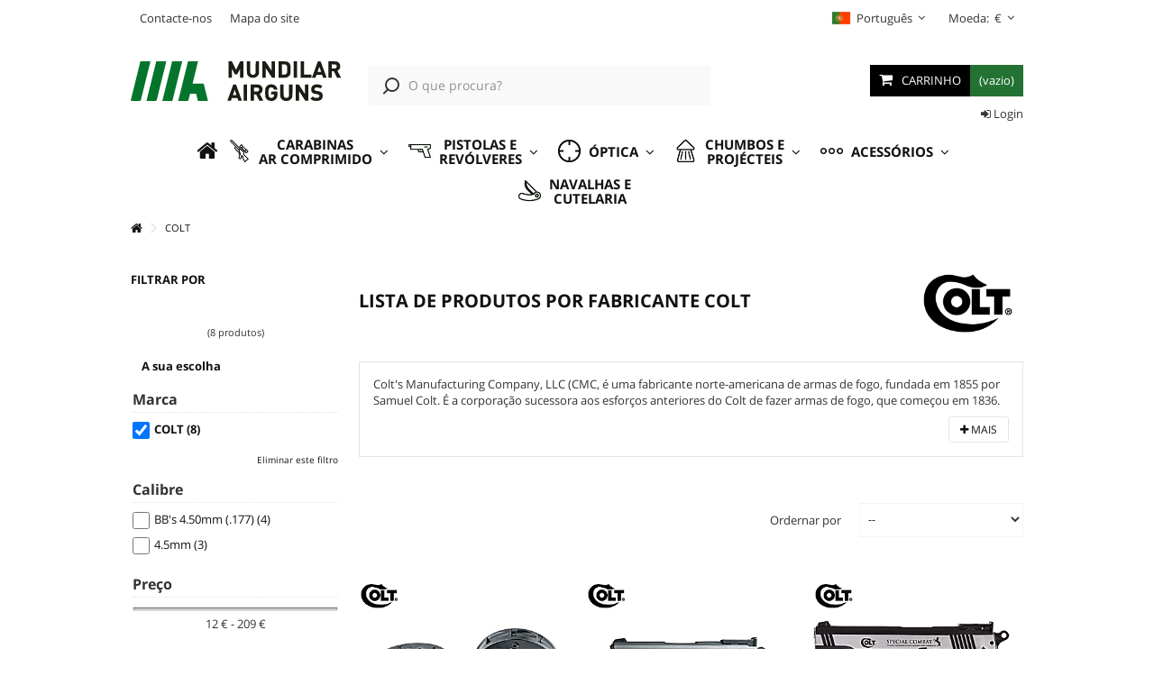

--- FILE ---
content_type: text/html; charset=utf-8
request_url: https://www.mundilar.net/pt/manufacturers/colt.html
body_size: 88620
content:
  <!DOCTYPE HTML> <!--[if lt IE 7]><html class="no-js lt-ie9 lt-ie8 lt-ie7 " lang="pt"><![endif]--> <!--[if IE 7]><html class="no-js lt-ie9 lt-ie8 ie7" lang="pt"><![endif]--> <!--[if IE 8]><html class="no-js lt-ie9 ie8" lang="pt"><![endif]--> <!--[if gt IE 8]><html class="no-js ie9" lang="pt"><![endif]--><html lang="pt" xmlns="http://www.w3.org/1999/xhtml" xmlns:og="http://ogp.me/ns#" xmlns:fb="http://www.facebook.com/2008/fbml"><head><meta charset="utf-8" /><title>Comprar online COLT • Loja COLT • Mundilar Airguns</title><meta name="description" content="Encomende aqui produtos da marca COLT • Loja online de artigos de Tiro desportivo &amp; Plinking • Mundilar Airguns" /><meta name="robots" content="index,follow" /><meta name="viewport" content="initial-scale=1,user-scalable=no,maximum-scale=1,width=device-width"><meta name="apple-mobile-web-app-capable" content="yes" /><link rel="apple-touch-icon" sizes="180x180" href="https://www.mundilar.net/img/apim/apple-touch-icon.png"><link rel="icon" type="image/png" sizes="32x32" href="https://www.mundilar.net/img/apim/favicon-32x32.png"><link rel="icon" type="image/png" sizes="16x16" href="https://www.mundilar.net/img/apim/favicon-16x16.png"><link rel="manifest" href="https://www.mundilar.net/img/apim/manifest.json"><link rel="mask-icon" href="https://www.mundilar.net/img/apim/safari-pinned-tab.svg" color="#3c3c3b"><meta name="apple-mobile-web-app-title" content="Mundilar AGN"><meta name="application-name" content="Mundilar AGN"><meta name="msapplication-TileColor" content="#3c3c3b"><meta name="msapplication-TileImage" content="https://www.mundilar.net/img/apim/mstile-144x144.png"><meta name="theme-color" content="#3c3c3b"><meta name="google-site-verification" content="20Z9PfdOxtFGBS8OPh0jphavd81dw-lrnoaWePsKQ5Y" /><meta name="p:domain_verify" content="b295317e92284b56f5e54f10938de6e7"/><link rel="dns-prefetch" href="//static.mundilar.net"><link rel="dns-prefetch" href="//fonts.googleapis.com"><link rel="dns-prefetch" href="//fonts.gstatic.com"><link rel="dns-prefetch" href="//www.google-analytics.com"><link rel="stylesheet" href="https://live.sequracdn.com/assets/css/prestashop_rebranded_16.css" type="text/css" media="all" /><link rel="stylesheet" href="https://www.mundilar.net/themes/warehouse/cache/v_4328_630e2cccdffaa2605c6b3f916915d1f3_all.css" type="text/css" media="all" /> <script type="950905ace63d2907673b6ea2-text/javascript">/* <![CDATA[ */;var CUSTOMIZE_TEXTFIELD=1;var DtcWaiterText='Aguarde';var FancyboxI18nClose='Fechar';var FancyboxI18nNext='Seguinte';var FancyboxI18nPrev='Anterior';var PS_CATALOG_MODE=false;var added_to_wishlist='Adicionado à sua Lista de desejos.';var ajax_allowed=true;var ajax_popup=true;var ajaxsearch=false;var baseDir='https://www.mundilar.net/';var baseUri='https://www.mundilar.net/';var blocksearch_type='top';var comparator_max_item='0';var comparedProductsIds=[];var contentOnly=false;var customizationIdMessage='Personalização n.º';var delete_txt='Eliminar';var displayList=false;var freeProductTranslation='Grátis!';var freeShippingTranslation='Envio grátis!';var generated_date=1769717156;var grid_size_lg=5;var grid_size_lg2=3;var grid_size_md=4;var grid_size_md2=4;var grid_size_ms=2.25;var grid_size_ms2=6;var grid_size_sm=3;var grid_size_sm2=4;var id_lang=3;var img_dir='https://www.mundilar.net/themes/warehouse/img/';var instantsearch=false;var iqitmegamenu_swwidth=false;var isGuest=0;var isLogged=0;var loggin_required='Tem de ter a sessão iniciada para gerir a sua lista de desejos.';var max_item='Não pode adicionar mais de 0 produto(s) ao comparador';var min_item='Selecione pelo menos um produto';var more_products_search='Mais produtos';var mywishlist_url='https://www.mundilar.net/pt/module/blockwishlist/mywishlist';var page_name='manufacturer';var placeholder_blocknewsletter='Insira seu e-mail';var pp_ets_onepagecheckout=false;var pp_onepagecheckoutps=true;var pp_steasycheckout=false;var priceDisplayMethod=0;var priceDisplayPrecision=2;var productlist_view=true;var qp_ajax='/modules/quickpass/ajax.php';var quickView=true;var removingLinkText='remover este produto do carrinho';var request='https://www.mundilar.net/pt/manufacturers/colt.html';var roundMode=2;var static_token='746af53224a6a59221c8a8cf4f7a774d';var token='3ac7d83a2221a5c73d44ae0ca98da2cb';var usingSecureMode=true;var wishlistProductsIds=false;/* ]]> */</script> <script type="950905ace63d2907673b6ea2-text/javascript" src="https://www.mundilar.net/themes/warehouse/cache/v_10609_608eacc7bae5707113eaa7b8e9c0e5ad.js"></script>  <script type="950905ace63d2907673b6ea2-text/javascript">/*  */;var sp_link_base='https://www.mundilar.net';/*  */</script> <script type="950905ace63d2907673b6ea2-text/javascript">/*  */;function renderDataAjax(jsonData)
{for(var key in jsonData){if(key=='java_script')
{$('body').append(jsonData[key]);}
else
if($('#ets_speed_dy_'+key).length)
{if($('#ets_speed_dy_'+key+' #layer_cart').length)
{$('#ets_speed_dy_'+key).before($('#ets_speed_dy_'+key+' #layer_cart').clone());$('#ets_speed_dy_'+key+' #layer_cart').remove();$('#layer_cart').before('<div class="layer_cart_overlay"></div>');}
$('#ets_speed_dy_'+key).replaceWith(jsonData[key]);}}
if($('#header .shopping_cart').length&&$('#header .cart_block').length)
{var shopping_cart=new HoverWatcher('#header .shopping_cart');var cart_block=new HoverWatcher('#header .cart_block');$("#header .shopping_cart a:first").hover(function(){if(ajaxCart.nb_total_products>0||parseInt($('.ajax_cart_quantity').html())>0)
$("#header .cart_block").stop(true,true).slideDown(450);},function(){setTimeout(function(){if(!shopping_cart.isHoveringOver()&&!cart_block.isHoveringOver())
$("#header .cart_block").stop(true,true).slideUp(450);},200);});}
if(typeof jsonData.custom_js!==undefined&&jsonData.custom_js)
$('head').append('<script src="'+sp_link_base+'/modules/ets_superspeed/views/js/script_custom.js">');};/*  */</script> <style>.layered_filter_ul .radio,.layered_filter_ul .checkbox {
    display: inline-block;
}
.ets_speed_dynamic_hook .cart-products-count{
    display:none!important;
}
.ets_speed_dynamic_hook .ajax_cart_quantity ,.ets_speed_dynamic_hook .ajax_cart_product_txt,.ets_speed_dynamic_hook .ajax_cart_product_txt_s{
    display:none!important;
}
.ets_speed_dynamic_hook .shopping_cart > a:first-child:after {
    display:none!important;
}</style> <script type="950905ace63d2907673b6ea2-text/javascript">(window.gaDevIds=window.gaDevIds||[]).push('d6YPbH');
				(function(i,s,o,g,r,a,m){i['GoogleAnalyticsObject']=r;i[r]=i[r]||function(){
				(i[r].q=i[r].q||[]).push(arguments)},i[r].l=1*new Date();a=s.createElement(o),
				m=s.getElementsByTagName(o)[0];a.async=1;a.src=g;m.parentNode.insertBefore(a,m)
				})(window,document,'script','//www.google-analytics.com/analytics.js','ga');
				ga('create', 'UA-11111111', 'auto');
				ga('require', 'ec');</script> <script type="950905ace63d2907673b6ea2-text/javascript">/* * 2007-2017 PrestaShop * * NOTICE OF LICENSE * * This source file is subject to the Academic Free License (AFL 3.0) * that is bundled with this package in the file LICENSE.txt. * It is also available through the world-wide-web at this URL: * http://opensource.org/licenses/afl-3.0.php * If you did not receive a copy of the license and are unable to * obtain it through the world-wide-web, please send an email * to license@prestashop.com so we can send you a copy immediately. * * DISCLAIMER * * Do not edit or add to this file if you wish to upgrade PrestaShop to newer * versions in the future. If you wish to customize PrestaShop for your * needs please refer to http://www.prestashop.com for more information. * * @author PrestaShop SA <contact@prestashop.com> * @copyright 2007-2017 PrestaShop SA * @license http://opensource.org/licenses/afl-3.0.php Academic Free License (AFL 3.0) * International Registered Trademark & Property of PrestaShop SA */function updateFormDatas() { var nb = $('#quantity_wanted').val(); var id = $('#idCombination').val();$('.paypal_payment_form input[name=quantity]').val(nb); $('.paypal_payment_form input[name=id_p_attr]').val(id); } $(document).ready( function() {if($('#in_context_checkout_enabled').val() != 1) { $('#payment_paypal_express_checkout').click(function() { $('#paypal_payment_form_cart').submit(); return false; }); }var jquery_version = $.fn.jquery.split('.'); if(jquery_version[0]>=1 && jquery_version[1] >= 7) { $('body').on('submit',".paypal_payment_form", function () { updateFormDatas(); }); } else { $('.paypal_payment_form').live('submit', function () { updateFormDatas(); }); }function displayExpressCheckoutShortcut() { var id_product = $('input[name="id_product"]').val(); var id_product_attribute = $('input[name="id_product_attribute"]').val(); $.ajax({ type: "GET", url: baseDir+'/modules/paypal/express_checkout/ajax.php', data: { get_qty: "1", id_product: id_product, id_product_attribute: id_product_attribute }, cache: false, success: function(result) { if (result == '1') { $('#container_express_checkout').slideDown(); } else { $('#container_express_checkout').slideUp(); } return true; } }); }$('select[name^="group_"]').change(function () { setTimeout(function(){displayExpressCheckoutShortcut()}, 500); });$('.color_pick').click(function () { setTimeout(function(){displayExpressCheckoutShortcut()}, 500); });if($('body#product').length > 0) setTimeout(function(){displayExpressCheckoutShortcut()}, 500);var modulePath = 'modules/paypal'; var subFolder = '/integral_evolution'; var baseDirPP = baseDir.replace('http:', 'https:'); var fullPath = baseDirPP + modulePath + subFolder; var confirmTimer = false; if ($('form[target="hss_iframe"]').length == 0) { if ($('select[name^="group_"]').length > 0) displayExpressCheckoutShortcut(); return false; } else { checkOrder(); }function checkOrder() { if(confirmTimer == false) confirmTimer = setInterval(getOrdersCount, 1000); }});</script> <script type="950905ace63d2907673b6ea2-text/javascript">/*  */;var gsr=gsr||new GsrModule('gsr');gsr.msgs={"delay":"You have not filled out a numeric for delay option","fbId":"You have not filled out a numeric for Facebook App ID option","fbsecret":"You have not filled out Facebook App Secret option","reviewDate":"You have not filled out the review's date","title":"You have not filled out the title","comment":"You have not filled out the comment","report":"You have not filled out the report comment","rating":"You have not selected the rating for the review","checkreview":"You have not selected one review","email":"You have not filled out your email","status":"You didn't select any status","vouchercode":"You have not filled out the voucher code","voucheramount":"You have left 0 as value for voucher's value","voucherminimum":"Minimum amount is not a numeric","vouchermaximum":"Maximum quantity is not a numeric","vouchervalidity":"You have left 0 as value for voucher's validity","tabTitle":{"1":"You have not filled out your title with language English (English). Click on the language drop-down list in order to fill out the correct language field(s).","3":"You have not filled out your title with language Portugu\u00eas (Portuguese). Click on the language drop-down list in order to fill out the correct language field(s).","5":"You have not filled out your title with language Espa\u00f1ol (Spanish). Click on the language drop-down list in order to fill out the correct language field(s).","10":"You have not filled out your title with language Fran\u00e7ais (French). Click on the language drop-down list in order to fill out the correct language field(s)."}};gsr.sImgUrl='/modules/gsnippetsreviews/views/img/';gsr.sWebService='/modules/gsnippetsreviews/ws-gsnippetsreviews.php';/*  */</script><script type="950905ace63d2907673b6ea2-text/javascript" src="/modules/pickme_chronopost/js/jquery.ddslick.min.js"></script><script type="950905ace63d2907673b6ea2-text/javascript">/*  */;var lineven_rlp_on_ajax_cart=1;var lineven_rlp_on_ajax_cart_is_async=0;var lineven_rlp_on_ajax_cart_class="ajax_add_to_cart_button";/*  */</script><script type="950905ace63d2907673b6ea2-text/javascript">/*  */;var lineven_rlp={"prestashop":{"version":"1.6.0.11","major_version":"1.6","shop_name":"Mundilar Airguns","shop_uri":"https:\/\/www.mundilar.net\/","shop_logo":"https:\/\/www.mundilar.net\/img\/logo.jpg","is_ssl":"1"},"module":{"environment":"PRODUCTION","id":"542","code":"RLP","name":"relatedproducts","display_name":"Related Products","is_active":true,"version":"2.2.3","is_debug_mode":0,"is_test_mode":0,"urls":{"service_dispatcher_url":"https:\/\/www.mundilar.net\/pt\/module\/relatedproducts\/servicedispatcher","service_dispatcher_ssl_url":"https:\/\/www.mundilar.net\/pt\/module\/relatedproducts\/servicedispatcher","short_url":"modules\/relatedproducts\/","base_url":"\/modules\/relatedproducts\/","css_url":"\/modules\/relatedproducts\/views\/css\/","cart_url":"https:\/\/www.mundilar.net\/pt\/carrinho-de-compras?action=show","order_url":"https:\/\/www.mundilar.net\/pt\/carrinho"},"hook":{"controller_name":"Header","action_name":"index","datas":{"assets":[],"lineven_rlp_on_ajax_cart_is_async":0,"lineven_rlp_on_ajax_cart":1,"lineven_rlp_add_to_cart_button_class":"ajax_add_to_cart_button"}}}};/*  */</script><script type="950905ace63d2907673b6ea2-text/javascript">/*  */;var psv=1.6;var popup_login_enable_popup_login='';var enable_responsive='1';var resize_start_point=768;var enable_facebook_login='0';var facebook_app_id='';var gp_client_id='';var enable_google_login='';var pn_social_redirect='no_redirect';var my_account_url='https://www.mundilar.net/pt/a-minha-conta';var home_content_type='html';var home_popup_enable=Boolean();var exit_content_type='html';var exit_popup_enable=Boolean();var product_content_type='html';var product_popup_enable=Boolean();var category_content_type='html';var category_popup_enable=Boolean();var custom_content_type='html';var custom_popup_enable=Boolean();var controller_name='manufacturer';var popup_secure_key='950c00b32311d878cfc5d9a534a020f5';var popup_sc_front_controller_dir='https://www.mundilar.net/pt/module/izakpopupnotifier/connect?content_only=1';var popup_sc_loader='https://www.mundilar.net/modules/izakpopupnotifier/images/spinner.gif';var baseDir=baseDir;var pn_back_url='';/*  */</script> <style type="text/css">@media (max-width: 0px) {
        .mfp-wrap, .mfp-bg{
            display: none;
        }
     }</style><script id="df-results-template" type="text/x-mustache-template">{{#total}}
		{{#results}}
			<div class="df-card" data-role="result" data-dfid="{{dfid}}">
				<a class="quick-view df-card__quickview" href="{{#url-params}}{{{link}}}{{/url-params}}" rel="{{#url-params}}{{{link}}}{{/url-params}}"></a>
				{{#is_sale}}
					<div class="df-card__discount"> -{{#is_percent}}{{discount_value}}{{/is_percent}}{{^is_percent}}{{#format-currency}}{{discount_value}}{{/format-currency}}{{/is_percent}}</div>
				{{/is_sale}}
				<a class="df-card__main" href="{{#url-params}}{{{link}}}{{/url-params}}" data-role="result-link" data-dfid="{{dfid}}">
					{{#image_link}}
						<figure class="df-card__image">
							<img src="{{#remove-protocol}}{{image_link}}{{/remove-protocol}}" alt="{{title}}">
						</figure>
					{{/image_link}}
					{{#is_new}}<div class="product-flags"><span class="new-label">{{#novo}}{{novo}}{{/novo}}</span></div>{{/is_new}}
					<div class="df-card__content">
						<div class="df-card__title">
							<span>{{title}}</span>
						</div>
						<div class="df-card__description">
							<p>{{{description}}}</p>
						</div>
						<div class="df-card__stock">
							<div class="product-card--order-message order-message--receive-tomorrow">
								<div class="store-stock-location stock-">
									<p class="stock_message stock-{{#is_available}}1{{/is_available}}{{^is_available}}0{{/is_available}}" id="stock_message{{dfid}}">{{#is_available}}{{#disponivel}}{{disponivel}}{{/disponivel}}{{/is_available}}{{^is_available}}{{#indisponivel}}{{indisponivel}}{{/indisponivel}}{{/is_available}}</p>
								</div>
							</div>
						</div>
						{{#price}}
							<div class="df-card__pricing">
								<span class="df-card__price {{#sale_price}}df-card__price--old{{/sale_price}}">
									{{#format-currency}}{{price}}{{/format-currency}}
								</span>
								{{#sale_price}}
									<span class="df-card__price df-card__price--new">
										{{#format-currency}}{{sale_price}}{{/format-currency}}
									</span>
								{{/sale_price}}
							</div>
						{{/price}}
					</div>
				</a>
				{{#is_available}}
				<div class="df-card__actions">
					{{#addtocart_product_id}}
						<a class="button ajax_add_to_cart_button btn" href="{{#addtocart_link}}{{addtocart_link}}{{/addtocart_link}}"
rel="nofollow" data-id-product="{{addtocart_product_id}}"><span>{{comprar}}</span></a>
					{{/addtocart_product_id}}
					{{^addtocart_product_id}}
						<a class="button ajax_add_to_cart_button btn noClick" href="{{#addtocart_link}}{{addtocart_link}}{{/addtocart_link}}"><span>{{comprar}}</span></a>
					{{/addtocart_product_id}}
				</div>
				{{/is_available}}
			</div>
		{{/results}}
	{{/total}}
	{{^total}}
		{{#noResultsHTML}}{{{noResultsHTML}}}{{/noResultsHTML}}
		{{^noResultsHTML}}
			<p class="df-no-results">{{#translate}}Sorry, no results found.{{/translate}}</p>
		{{/noResultsHTML}}
	{{/total}}</script> <script type="text/x-mustache-template" id="df-mobile-template">{{#is_first}}
		{{#banner}}
			<div class="df-banner">
				<a {{#blank}}target="_blank" rel="noopener noreferer"{{/blank}} href="{{link}}" data-role="banner" data-banner="{{id}}">
					{{#image}}
						<img src="{{#remove-protocol}}{{image}}{{/remove-protocol}}">
					{{/image}}
					{{#html_code}}
						{{{html_code}}}
					{{/html_code}}
				</a>
			</div>
		{{/banner}}
	{{/is_first}}
	{{#total}}
		{{#results}}
			<div class="df-card" data-role="result" data-dfid="{{dfid}}">
				<a class="quick-view df-card__quickview" href="{{#url-params}}{{{link}}}{{/url-params}}" rel="{{#url-params}}{{{link}}}{{/url-params}}"></a>
				{{#is_sale}}
					<div class="df-card__discount"> -{{#is_percent}}{{discount_value}}{{/is_percent}}{{^is_percent}}{{#format-currency}}{{discount_value}}{{/format-currency}}{{/is_percent}}</div>
				{{/is_sale}}
				<a class="df-card__main" href="{{#url-params}}{{{link}}}{{/url-params}}" data-role="result-link">
					{{#image_link}}
						<figure class="df-card__image">
							<img src="{{#remove-protocol}}{{image_link}}{{/remove-protocol}}" alt="{{title}}">
						</figure>
					{{/image_link}}
					{{#is_new}}<div class="product-flags"><span class="new-label">{{#novo}}{{novo}}{{/novo}}</span></div>{{/is_new}}
					<div class="df-card__content">
						<div class="df-card__title"><span>{{title}}</span></div>
						<div class="df-card__stock">
							<div class="product-card--order-message order-message--receive-tomorrow">
								<div class="store-stock-location stock-">
									<p class="stock_message stock-{{#is_available}}1{{/is_available}}{{^is_available}}0{{/is_available}}" id="stock_message{{dfid}}">{{#is_available}}{{#disponivel}}{{disponivel}}{{/disponivel}}{{/is_available}}{{^is_available}}{{#indisponivel}}{{indisponivel}}{{/indisponivel}}{{/is_available}}</p>
								</div>
							</div>
						</div>
						{{#price}}
							<div class="df-card__pricing">
								<span class="df-card__price {{#sale_price}}df-card__price--old{{/sale_price}}">
									{{#format-currency}}{{price}}{{/format-currency}}
								</span>
								{{#sale_price}}
									<span class="df-card__price df-card__price--new">
										{{#format-currency}}{{sale_price}}{{/format-currency}}
									</span>
								{{/sale_price}}
							</div>
						{{/price}}
					</div>
				</a>
				{{#is_available}}
				<div class="df-card__actions">
					{{#addtocart_product_id}}
						<a class="button ajax_add_to_cart_button btn" href="{{#addtocart_link}}{{addtocart_link}}{{/addtocart_link}}"
rel="nofollow" data-id-product="{{addtocart_product_id}}"><span>{{comprar}}</span></a>
					{{/addtocart_product_id}}
					{{^addtocart_product_id}}
						<a class="button ajax_add_to_cart_button btn noClick" href="{{#addtocart_link}}{{addtocart_link}}{{/addtocart_link}}"><span>{{comprar}}</span></a>
					{{/addtocart_product_id}}
				</div>
				{{/is_available}}
			</div>
		{{/results}}
	{{/total}}
	{{^total}}
		{{#noResultsHTML}}{{{noResultsHTML}}}{{/noResultsHTML}}
		{{^noResultsHTML}}
			<p class="df-no-results">{{#translate}}Sorry, no results found.{{/translate}}</p>
		{{/noResultsHTML}}
	{{/total}}</script> <script type="950905ace63d2907673b6ea2-text/javascript">/*  */;debounce=function(func,wait,immediate){var timeout,result;return function(){var context=this,args=arguments;var later=function(){timeout=null;if(!immediate)result=func.apply(context,args);};var callNow=immediate&&!timeout;clearTimeout(timeout);timeout=setTimeout(later,wait);if(callNow)result=func.apply(context,args);return result;};};jQuery(document).ready(function()
{jQuery("#search_block_top form").bind("keypress",function(e){if(e.keyCode==13){return false;}});jQuery('#searchbox').on('keyup',debounce(function(e){if(!jQuery('#searchbox #search_query_top').val().length){if(jQuery("#searchbox button.action.search.close").length){jQuery("#searchbox button.action.search.close").css("display","none");}
jQuery("body #columns").removeClass("doofinder");jQuery('#skrey-doofiner-container .df-embedded').attr("hidden",true);jQuery('#skrey-doofiner-container .df-embedded').removeAttr("visible");var uri=window.location.toString();if(uri.indexOf("#/embedded")>0){var clean_uri=uri.substring(0,uri.indexOf("#/embedded"));window.history.replaceState({},document.title,clean_uri);}}},300));jQuery('#searchbox #close-doofinder-layer').click(function(){if($('#skrey-doofiner-container .df-embedded').length){$('#columns').removeClass("doofinder");$('#searchbox button.action.search.close').css("display","none");$('#skrey-doofiner-container .df-embedded').removeAttr("visible");$('#skrey-doofiner-container .df-embedded').attr("hidden",true);$('#searchbox')[0].reset();}
var uri=window.location.toString();if(uri.indexOf("#/embedded")>0){var clean_uri=uri.substring(0,uri.indexOf("#/embedded"));window.history.replaceState({},document.title,clean_uri);}});jQuery('.df-pagination .df-page a').click(function(){jQuery('html, body').animate({scrollTop:jQuery('#skrey-doofiner-container').offset().top},300);});});var dfEmbeddedLayers=[{'hashid':"6f12cbfb85acfa979da6c542e622eed5",'zone':"eu1",'searchParams':{'rpp':48},'urlHash':true,'mobile':{'display':{'initialSearch':true,'templateVars':{'images':{'header':"https://www.mundilar.net/themes/warehouse/img/mundilar_logo.svg"},'topbarLogo':"https://www.mundilar.net/themes/warehouse/img/mundilar_logo.svg",'topbarLogoLink':"https://www.mundilar.net/pt"},'results':{'template':document.getElementById('df-mobile-template').innerHTML}}},'display':{'lang':"pt",'captureLength':2,'insertionPoint':"#skrey-doofiner-container","top":"120px","width":"100%","align":"center","dleft":1,"results":{"queryParam":"search","scrollOffset":500,"template":document.getElementById('df-results-template').innerHTML},"facets":{"width":"250px","attached":"left",'selectedFilters':true},'translations':{'Results':"Resultados",'Search…':"Procurar…",'Sorry, no results found.':"Ohhh, não encontrámos nada com esses critérios",'View less…':"Ver menos…",'View more…':"Ver mais…",'Selected Filters':"Filtros Selecionados",'CLOSE':"FECHAR",'CLEAR':"LIMPAR",'FILTER':"FILTRAR",'Query Too Large':"Pesquisa demasiado grande",'Latest Searches':"Últimas Pesquisas",'Sort by':"Ordenar por",'Relevance':"Relevância",'Delete':"Apagar",'POPULAR SUGGESTIONS':"SUGESTÕES POPULARES",'SEARCH RESULTS':"RESULTADOS DE PESQUISA",'View all {{total}} results':"Ver todos os {{total}} resultados",'Previous':"Anterior",'Next':"Seguinte",'Selected Filters':"Filtros Selecionados",'Clear all':"Limpar tudo",'Suggestions:':"Sugestões",'Did you mean:':"Será que quis dizer:",},'templateVars':{'indisponivel':"Temporariamente Indisponível",'disponivel':"Disponível para entrega",'novo':"novo",'comprar':"Comprar",}},'queryInput':"input[name='s'], #search_query_top, input[name='search_query']","callbacks":{"resultsReceived":function(response){let isMobile=window.matchMedia("only screen and (max-width: 768px)").matches;if(!isMobile){if(jQuery("#search_block_top button.action.search.close").length){jQuery("#search_block_top button.action.search.close").css("display","flex");}
jQuery("body #columns").not('.doofinder').addClass("doofinder");jQuery('#skrey-doofiner-container .df-embedded').attr("visible",true);jQuery('#skrey-doofiner-container .df-embedded').removeAttr("hidden");if(jQuery(window).scrollTop()>jQuery("#skrey-doofiner-container").offset().top){jQuery('html, body').animate({scrollTop:jQuery('#skrey-doofiner-container').offset().top-50},300);}}},"loaded":function(instance){jQuery('input[name=\'s\'], #search_query_top, input[name=\'search_query\']').css("pointer-events","all");}}}];/*  */</script> <script type="950905ace63d2907673b6ea2-text/javascript" defer src="//www.mundilar.net/modules/doofinder/views/js/indexes/index.js?v=34"></script> <style type="text/css">@media (min-width: 768px) {
		#columns.doofinder {
		    height: 0;
		    overflow: hidden;
		    padding: 0;
		    margin: 0;
		}
	}
	.df-card__availability{
		border-radius:100%;
		display:inline-block;
		text-indent:-10000px;
		width:10px;
		height:10px;
		vertical-align:middle
	}
	.df-card__availability.in.stock {
		background: #1B8649;
	}
	.df-card__availability.out.of.stock {
		background: red;
	}
	.df-classic .df-branding {
		display:none !important;
		visibility: hidden !important;
	}
	.df-card__stock {
	    min-height: 15px
	}

	.df-card__stock .stock_message {
	    margin: 0;
	    line-height: 1.25;
	    font-size: 12px;
	    padding: 10px 0 10px 0;
	    font-weight: bold
	}

	.df-card__stock .stock_message:before {
	    font-family: 'skrey-icon';
	    content: '\e914';
	    padding-right: 5px;
	    color: #1e8747
	}

	.df-card__discount {
	    background-color: #f9df4c;
	    border-radius: 2px;
	    color: #000;
	    position: absolute
	}

	.df-card__pricing {
	    margin: 0;
	    display: flex;
	    flex-wrap: wrap;
	    flex-direction: row;
	    justify-content: space-between;
	    align-items: baseline
	}

	.df-card__pricing .df-card__price {
	    color: #105525;
	    font-weight: 900;
	    margin: 0;
	    line-height: normal;
	    white-space: nowrap
	}

	.df-card__pricing .df-card__price--new {
	    color: #105525 !important;
	    order: -1
	}

	.df-card__pricing .df-card__price--old {
	    font-weight: 800;
	    text-decoration: line-through;
	    color: #000;
	    position: relative
	}

	.df-card__pricing .df-card__price--old:before {
	    content: "PVPR";
	    color: #35393c;
	    text-transform: uppercase;
	    font-weight: bold;
	    position: absolute
	}

	.df-slider .noUi-target.noUi-ltr.noUi-horizontal {
	    height: 3px;
	    border: none;
	    box-shadow: none;
	    background: rgba(16, 85, 37,0.28);
	    border-radius: 30px
	}

	.df-slider .noUi-target.noUi-ltr.noUi-horizontal .noUi-base .noUi-connects .noUi-connect.noUi-draggable {
	    background-color: #105525
	}

	.df-slider .noUi-target.noUi-ltr.noUi-horizontal .noUi-base .noUi-handle {
	    border: solid 2px #105525;
	    background: #fff;
	    border-radius: 50%;
	    top: -8px;
	    width: 20px;
	    height: 20px;
	    box-shadow: none
	}

	.df-slider .noUi-target.noUi-ltr.noUi-horizontal .noUi-base .noUi-handle:before,.df-slider .noUi-target.noUi-ltr.noUi-horizontal .noUi-base .noUi-handle:after {
	    content: none
	}

	.df-slider .noUi-target.noUi-ltr.noUi-horizontal .noUi-base .noUi-handle .noUi-tooltip {
	    border: none;
	    box-shadow: none;
	    font-weight: 500;
	    color: #000;
	    bottom: -30px
	}

	.df-slider .noUi-target.noUi-ltr.noUi-horizontal .noUi-pips.noUi-pips-horizontal {
	    display: none
	}

	.df-embedded {
	    margin: 40px 0 100px 0;
	    overflow: visible !important;
	    z-index: 89 !important;
	    position: relative;
	    background: #fff;
	}

	.df-embedded * {
	    font-family: 'Lato',sans-serif;
	    font-size: 14px;
	    color: #000;
	    font-weight: normal;
	    font-stretch: normal;
	    font-style: normal;
	    letter-spacing: normal
	}

	.df-embedded[data-layout="grid"] .df-embedded__content .df-main .df-header .df-icon-list a[data-change-layout="grid"] {
	    color: #105525
	}

	.df-embedded[data-layout="grid"] .df-embedded__content .df-main .df-header .df-icon-list a[data-change-layout="list"] {
	    color: #eaeaea
	}

	.df-embedded .df-embedded__content .df-main {
	    width: 83.33333333%;
	    padding-left: 2%
	}

	.df-embedded .df-embedded__content .df-main .df-header {
	    border-bottom: none;
	    padding: 0;
	    margin-bottom: 50px
	}

	.df-embedded .df-embedded__content .df-main .df-header .df-icon-list a {
	    transition: background-color .3s,color .3s,border-color .3s;
	    -webkit-transition: background-color .3s,color .3s,border-color .3s
	}

	.df-embedded .df-embedded__content .df-main .df-header .df-header-title,.df-embedded .df-embedded__content .df-main .df-header .df-sort-select,.df-embedded .df-embedded__content .df-main .df-header .df-icon-list {
	    -webkit-box-flex: initial;
	    -webkit-flex: initial;
	    -ms-flex: initial;
	    flex: initial
	}

	.df-embedded .df-embedded__content .df-main .df-header .df-header-title {
	    order: 1;
	    margin-right: 20px
	}

	.df-embedded .df-embedded__content .df-main .df-header .df-header-title span[data-role="total"] {
	    font-weight: bold
	}

	.df-embedded .df-embedded__content .df-main .df-header .df-sort-select {
	    order: 2
	}

	.df-embedded .df-embedded__content .df-main .df-header .df-sort-select label {
	    margin: 0
	}

	.df-embedded .df-embedded__content .df-main .df-header .df-sort-select select {
	    border: none;
	    margin: 0;
	    padding: 0;
	    font-weight: bold;
	    outline: 0;
	    box-shadow: none;
	    -webkit-box-sizing: border-box;
	    -moz-box-sizing: border-box;
	    box-sizing: border-box;
	    -webkit-appearance: none;
	    -moz-appearance: none;
	    padding-right: 15px;
	    background-image: url('..//images/select-arrow-black.png');
	    background-repeat: no-repeat;
	    background-position-y: center;
	    background-position-x: right
	}

	.df-embedded .df-embedded__content .df-main .df-header .df-icon-list {
	    order: 3;
	    margin-left: auto
	}

	.df-embedded .df-embedded__content .df-main .df-header .df-icon-list:before {
	    content: "Ordenar Vista:";
	    font-weight: 600;
	    padding-right: 9px
	}

	.df-embedded .df-embedded__content .df-main .df-header .df-icon-list a {
	    text-decoration: none
	}

	.df-embedded .df-embedded__content .df-main .df-header .df-icon-list a:before {
	    font-family: 'skrey-icon';
	    font-size: 1.5rem
	}

	.df-embedded .df-embedded__content .df-main .df-header .df-icon-list a[data-change-layout="grid"]:before {
	    content: '\e90f'
	}

	.df-embedded .df-embedded__content .df-main .df-header .df-icon-list a[data-change-layout="list"] {
	    order: 1
	}

	.df-embedded .df-embedded__content .df-main .df-header .df-icon-list a[data-change-layout="list"]:before {
	    content: '\e90e'
	}

	.df-embedded .df-embedded__content .df-main .df-header .df-icon-list a svg {
	    display: none
	}

	.df-embedded .df-embedded__content .df-main .df-results {
	    grid-template-columns: repeat(auto-fill, minmax(250px, 1fr));
	    grid-gap: 50px 25px;
	    padding-bottom: 80px;
	    border-bottom: 1px solid rgba(0,0,0,0.1)
	}

	.df-embedded .df-embedded__content .df-main .df-results .df-card {
	    position: relative;
	    padding: 10px
	}

	.df-embedded .df-embedded__content .df-main .df-results .df-card:after {
	    content: "";
	    position: absolute;
	    top: 0;
	    left: 0;
	    width: 100%;
	    height: 100%;
	    box-shadow: 0 0 15px 0 rgba(0,0,0,0.16);
	    opacity: 0;
	    -webkit-transition: all .3s cubic-bezier(.165, .84, .44, 1);
	    transition: all .3s cubic-bezier(.165, .84, .44, 1);
	    pointer-events: none
	}

	.df-embedded .df-embedded__content .df-main .df-results .df-card .df-card__discount {
	    
		font-size: 14px;
		font-weight: 700;
		padding: 4px 8px;
		top: 243px;
		right: 10px;
	}

	.df-embedded .df-embedded__content .df-main .df-results .df-card .df-card__main {
	    padding: 0;
	    margin: 0;
	    text-decoration: none
	}

	.df-embedded .df-embedded__content .df-main .df-results .df-card .df-card__main .df-card__image {
	    height: 260px;
	    width: auto;
	    margin-bottom: 0
	}

	.df-embedded .df-embedded__content .df-main .df-results .df-card .df-card__content {
	    text-align: left
	}

	.df-embedded .df-embedded__content .df-main .df-results .df-card .df-card__content .df-card__title {
	    margin: 5px 0;
	    max-height: 40px;
	    min-height: 40px
	}

	.df-embedded .df-embedded__content .df-main .df-results .df-card .df-card__content .df-card__title span {
	    line-height: 1.2;
	    -webkit-line-clamp: 2;
	    overflow: hidden;
	    display: -webkit-box;
	    -webkit-box-orient: vertical;
	    font-size: 16px;
	    font-weight: bold;
	    color: #000;
	    transition: background-color .3s,color .3s,border-color .3s;
	    -webkit-transition: background-color .3s,color .3s,border-color .3s
	}

	.df-embedded .df-embedded__content .df-main .df-results .df-card .df-card__content .df-card__title:hover span {
	    text-decoration: underline
	}

	.df-embedded .df-embedded__content .df-main .df-results .df-card .df-card__content .df-card__description {
	    display: block;
	    margin: 0
	}

	.df-embedded .df-embedded__content .df-main .df-results .df-card .df-card__content .df-card__description p {
	    max-height: 52px;
	    min-height: 52px;
	    -webkit-line-clamp: 3;
	    color: #141414;
	    line-height: 1.42;
	    font-size: 12px;
	    margin: 0;
	    overflow: hidden;
	    display: -webkit-box;
	    -webkit-box-orient: vertical
	}

	.df-embedded .df-embedded__content .df-main .df-results .df-card .df-card__content .df-card__pn {
	    margin: 5px 0;
	    min-height: 18px
	}

	.df-embedded .df-embedded__content .df-main .df-results .df-card .df-card__content .df-card__pn p {
	    font-size: 13px;
	    font-weight: 500;
	    margin: 0
	}

	.df-embedded .df-embedded__content .df-main .df-results .df-card .df-card__content .df-card__trustpilot {
	    margin: 0;
	    min-height: 16px
	}

	.df-embedded .df-embedded__content .df-main .df-results .df-card .df-card__content .df-card__trustpilot .df-card__main {
	    display: none
	}

	.df-embedded .df-embedded__content .df-main .df-results .df-card .df-card__content .df-card__pricing {
	    padding: 5px 0
	}

	.df-embedded .df-embedded__content .df-main .df-results .df-card .df-card__content .df-card__pricing .df-card__price {
	    font-size: 30px
	}

	.df-embedded .df-embedded__content .df-main .df-results .df-card .df-card__content .df-card__pricing .df-card__price--old {
	    font-size: 16px
	}

	.df-embedded .df-embedded__content .df-main .df-results .df-card .df-card__content .df-card__pricing .df-card__price--old:before {
	    font-size: 12px;
	    top: -10px;
	    right: 0
	}

	.df-embedded .df-embedded__content .df-main .df-results .df-card .df-card__content .product-card--check-favorite-compare {
	    display: flex;
	    flex-wrap: wrap
	}

	.df-embedded .df-embedded__content .df-main .df-results .df-card .df-card__content .product-card--check-favorite-compare a {
	    font-weight: 500;
	    font-size: 12px;
	    display: flex;
	    align-items: center;
	    padding-top: 5px;
	    text-decoration: none;
	    transition: background-color .3s,color .3s,border-color .3s;
	    -webkit-transition: background-color .3s,color .3s,border-color .3s
	}

	.df-embedded .df-embedded__content .df-main .df-results .df-card .df-card__content .product-card--check-favorite-compare a.towishlist-custom:before,.df-embedded .df-embedded__content .df-main .df-results .df-card .df-card__content .product-card--check-favorite-compare a.tocompare-custom:before {
	    font-family: 'skrey-icon';
	    font-size: 1.5rem;
	    padding-right: 5px
	}

	.df-embedded .df-embedded__content .df-main .df-results .df-card .df-card__content .product-card--check-favorite-compare a.towishlist-custom {
	    order: -1;
	    padding-right: 18px
	}

	.df-embedded .df-embedded__content .df-main .df-results .df-card .df-card__content .product-card--check-favorite-compare a.towishlist-custom:before {
	    content: '\e90c'
	}

	.df-embedded .df-embedded__content .df-main .df-results .df-card .df-card__content .product-card--check-favorite-compare a.tocompare-custom:before {
	    content: '\e923'
	}

	.df-embedded .df-embedded__content .df-main .df-results .df-card .df-card__content .product-card--check-favorite-compare a.df-card__main {
	    display: none
	}

	.df-embedded .df-embedded__content .df-main .df-results .df-card:hover:after {
	    opacity: 1
	}

	.df-embedded .df-embedded__content .df-main .df-results .df-card:hover .df-card__content .df-card__title span {
	    color: #105525
	}

	.df-embedded .df-embedded__content .df-main #df-pager__embedded {
	    padding-top: 69px
	}

	.df-embedded .df-embedded__content .df-main #df-pager__embedded .df-pagination {
	    margin: 0
	}

	.df-embedded .df-embedded__content .df-main #df-pager__embedded .df-pagination .df-page {
	    border: none;
	    margin: 0
	}

	.df-embedded .df-embedded__content .df-main #df-pager__embedded .df-pagination .df-page:not(:last-child) {
	    margin-right: 10px
	}

	.df-embedded .df-embedded__content .df-main #df-pager__embedded .df-pagination .df-page span,.df-embedded .df-embedded__content .df-main #df-pager__embedded .df-pagination .df-page a {
	    border: none;
	    font-weight: 500;
	    padding: 0;
	    width: 35px;
	    height: 35px;
	    border-radius: 2px;
	    border: solid 1px #dedede;
	    background-color: #ffffff;
	    display: flex;
	    align-items: center;
	    justify-content: center;
	    text-decoration: none;
	    box-sizing: content-box
	}

	.df-embedded .df-embedded__content .df-main #df-pager__embedded .df-pagination .df-page:last-child span,.df-embedded .df-embedded__content .df-main #df-pager__embedded .df-pagination .df-page:first-child span,.df-embedded .df-embedded__content .df-main #df-pager__embedded .df-pagination .df-page:last-child a,.df-embedded .df-embedded__content .df-main #df-pager__embedded .df-pagination .df-page:first-child a {
	    border: none
	}

	.df-embedded .df-embedded__content .df-main #df-pager__embedded .df-pagination .df-page:not(:last-child):not(:first-child):not(.df-page--disabled) a {
	    transition: background-color .3s,color .3s,border-color .3s;
	    -webkit-transition: background-color .3s,color .3s,border-color .3s
	}

	.df-embedded .df-embedded__content .df-main #df-pager__embedded .df-pagination .df-page:not(:last-child):not(:first-child):not(.df-page--disabled) a:hover {
	    background-color: #105525;
	    color: #fff;
	    border-color: #105525;
	    cursor: pointer
	}

	.df-embedded .df-embedded__content .df-main #df-pager__embedded .df-pagination .df-page.df-page--disabled:not(:first-child):not(:first-child) span[data-page] {
	    background-color: #105525;
	    border-color: #105525;
	    color: #fff;
	    box-shadow: 0 3px 6px 0 rgba(0,0,0,0.09)
	}

	.df-embedded .df-embedded__content .df-main #df-pager__embedded .df-pagination .df-page:last-child span,.df-embedded .df-embedded__content .df-main #df-pager__embedded .df-pagination .df-page:first-child span,.df-embedded .df-embedded__content .df-main #df-pager__embedded .df-pagination .df-page:last-child a,.df-embedded .df-embedded__content .df-main #df-pager__embedded .df-pagination .df-page:first-child a {
	    font-size: 0
	}

	.df-embedded .df-embedded__content .df-main #df-pager__embedded .df-pagination .df-page:last-child span:before,.df-embedded .df-embedded__content .df-main #df-pager__embedded .df-pagination .df-page:first-child span:before,.df-embedded .df-embedded__content .df-main #df-pager__embedded .df-pagination .df-page:last-child a:before,.df-embedded .df-embedded__content .df-main #df-pager__embedded .df-pagination .df-page:first-child a:before {
	    display: inline-block;
	    content: '\e908';
	    font-family: 'skrey-icon';
	    overflow: visible;
	    font-size: 1.3rem;
	    color: #0e1317;
	    transition: background-color .3s,color .3s,border-color .3s;
	    -webkit-transition: background-color .3s,color .3s,border-color .3s
	}

	.df-embedded .df-embedded__content .df-main #df-pager__embedded .df-pagination .df-page:last-child span:hover:before,.df-embedded .df-embedded__content .df-main #df-pager__embedded .df-pagination .df-page:first-child span:hover:before,.df-embedded .df-embedded__content .df-main #df-pager__embedded .df-pagination .df-page:last-child a:hover:before,.df-embedded .df-embedded__content .df-main #df-pager__embedded .df-pagination .df-page:first-child a:hover:before {
	    color: #105525
	}

	.df-embedded .df-embedded__content .df-main #df-pager__embedded .df-pagination .df-page:first-child span:before,.df-embedded .df-embedded__content .df-main #df-pager__embedded .df-pagination .df-page:first-child a:before {
	    -webkit-transform: scaleX(-1);
	    transform: scaleX(-1)
	}

	.df-embedded .df-embedded__content .df-aside {
	    margin-right: 0;
	    width: 16.66666667%;
	    padding-right: 2%;
	    position: -webkit-sticky;
	    position: sticky;
	    top: 9rem;
	    transition: transform 300ms ease 0s,top .3s;
	    transition-delay: .35s;
	    align-self: flex-start;
	    margin-bottom: 104px
	}

	.df-embedded .df-embedded__content .df-aside .df-panel {
	    position: relative;
	    margin: 0
	}

	.df-embedded .df-embedded__content .df-aside .df-panel .df-panel__title {
	    padding: 15px 30px 15px 0;
	    margin: 0;
	    font-size: 15px;
	    font-weight: 600;
	    border-bottom: .5px solid rgba(0,0,0,0.1);
	    color: #000 !important;
	    background-image: none;
	    text-decoration: none;
	    overflow-wrap: break-word;
	    position: relative;
	    z-index: 1;
	}

	.df-embedded .df-embedded__content .df-aside .df-panel .df-panel__content {
	    padding: 0
	}

	.df-embedded .df-embedded__content .df-aside .df-panel .df-panel__content .df-term {
	    padding: 5px 0;
	    margin: 0;
	    justify-content: flex-start;
	    border: none
	}

	.df-embedded .df-embedded__content .df-aside .df-panel .df-panel__content .df-term__value {
	    -webkit-box-flex: unset;
	    -ms-flex: unset;
	    flex: unset;
	    font-size: 15px
	}

	.df-embedded .df-embedded__content .df-aside .df-panel .df-panel__content .df-term__count {
	    color: #7d7d7d;
	    font-size: 15px
	}

	.df-embedded .df-embedded__content .df-aside .df-panel .df-panel__content .df-term__count:before {
	    content: "("
	}

	.df-embedded .df-embedded__content .df-aside .df-panel .df-panel__content .df-term__count:after {
	    content: ")"
	}

	.df-embedded .df-embedded__content .df-aside .df-panel .df-panel__content button {
	    cursor: pointer;
	    font-size: 15px;
	    color: #105525;
	    padding: 20px 0 15px 0;
	    text-align: left
	}

	.df-embedded .df-embedded__content .df-aside .df-panel .df-panel__content .df-slider {
	    padding-top: 20px
	}

	.df-embedded .df-embedded__content .df-aside .df-panel .df-panel__content .df-slider .noUi-target.noUi-ltr.noUi-horizontal {
	    margin: 0
	}

	.df-embedded .df-embedded__content .df-aside .df-panel:after {
	    content: '\e908';
	    font-family: 'skrey-icon';
	    font-size: 1rem;
	    text-align: center;
	    color: #105525;
	    position: absolute;
	    right: 13px;
	    top: 15px;
	    vertical-align: middle;
	    -webkit-transform: perspective(1px) translateZ(0);
	    transform: perspective(1px) translateZ(0);
	    -webkit-transition-duration: .3s;
	    transition-duration: .3s;
	    -webkit-transition-property: transform;
	    transition-property: transform;
	    z-index: 0;
	}

	.df-embedded .df-embedded__content .df-aside .df-panel[data-collapse="true"]:after {
	    transform: rotate(90deg);
	    -webkit-transform: rotate(90deg)
	}

	.df-embedded .df-embedded__content .df-aside .df-panel[data-collapse="false"]:after {
	    transform: rotate(-90deg);
	    -webkit-transform: rotate(-90deg)
	}

	.df-embedded .df-embedded__content .df-aside .df-panel[data-collapse="false"] .df-panel__content {
	    margin: 15px 0 0 0
	}

	.df-embedded[data-layout="list"] .df-embedded__content .df-main .df-header .df-icon-list a[data-change-layout="list"] {
	    color: #105525
	}

	.df-embedded[data-layout="list"] .df-embedded__content .df-main .df-header .df-icon-list a[data-change-layout="grid"] {
	    color: #eaeaea
	}

	.df-embedded[data-layout="list"] .df-embedded__content .df-main .df-results .df-card .df-card__discount {
	    left: 10px;
	    right: unset
	}

	.df-embedded[data-layout="list"] .df-embedded__content .df-main .df-results .df-card:not(:last-child) {
	    margin-bottom: 50px
	}

	.df-embedded[data-layout="list"] .df-embedded__content .df-main .df-results .df-card .df-card__main {
	    -webkit-box-flex: unset;
	    -ms-flex: unset;
	    flex: unset
	}

	.df-embedded[data-layout="list"] .df-embedded__content .df-main .df-results .df-card .df-card__main .df-card__image {
	    margin-right: 30px
	}

	.df-embedded[data-layout="list"] .df-embedded__content .df-main .df-results .df-card .df-card__content {
	    display: grid;
	    grid-template-columns: repeat(2, auto);
	    grid-template-rows: repeat(2, auto);
	    gap: 0px 40px;
	    grid-template-areas: "main price" "secondary-action price";
	    padding: 20px 0
	}

	.df-embedded[data-layout="list"] .df-embedded__content .df-main .df-results .df-card .df-card__content .df-card__main {
	    grid-area: main;
	    flex-direction: column
	}

	.df-embedded[data-layout="list"] .df-embedded__content .df-main .df-results .df-card .df-card__content .df-card__main .df-card__title {
	    display: block;
	    max-width: 503px;
	    max-height: 64px;
	    min-height: 64px;
	    order: 1;
	    margin: 0
	}

	.df-embedded[data-layout="list"] .df-embedded__content .df-main .df-results .df-card .df-card__content .df-card__main .df-card__title span {
	    font-size: 25px
	}

	.df-embedded[data-layout="list"] .df-embedded__content .df-main .df-results .df-card .df-card__content .df-card__main .df-card__description {
	    display: block;
	    max-width: 503px;
	    order: 3
	}

	.df-embedded[data-layout="list"] .df-embedded__content .df-main .df-results .df-card .df-card__content .df-card__main .df-card__pn {
	    order: 2;
	    margin: 5px 0
	}

	.df-embedded[data-layout="list"] .df-embedded__content .df-main .df-results .df-card .df-card__content .df-card__main .df-card__pn p {
	    font-weight: bold
	}

	.df-embedded[data-layout="list"] .df-embedded__content .df-main .df-results .df-card .df-card__content .df-card__main .df-card__stock {
	    order: 4;
	    padding: 10px 0
	}

	.df-embedded[data-layout="list"] .df-embedded__content .df-main .df-results .df-card .df-card__content .df-card__main .df-card__stock p {
	    padding: 0
	}

	.df-embedded[data-layout="list"] .df-embedded__content .df-main .df-results .df-card .df-card__content .df-card__trustpilot {
	    grid-area: price;
	    display: flex;
	    justify-content: flex-end
	}

	.df-embedded[data-layout="list"] .df-embedded__content .df-main .df-results .df-card .df-card__content .df-card__pricing {
	    grid-area: price;
	    flex-direction: column;
	    align-items: flex-end;
	    justify-content: flex-start;
	    padding: 0;
	    margin-top: 25px
	}

	.df-embedded[data-layout="list"] .df-embedded__content .df-main .df-results .df-card .df-card__content .df-card__pricing .df-card__price--old {
	    padding-top: 10px
	}

	.df-embedded[data-layout="list"] .df-embedded__content .df-main .df-results .df-card .df-card__content .df-card__pricing .df-card__price--old:before {
	    position: relative;
	    padding-right: 10px;
	    display: inline-block;
	    top: 0
	}

	.df-embedded[data-layout="list"] .df-embedded__content .df-main .df-results .df-card .df-card__content .product-card--check-favorite-compare {
	    grid-area: secondary-action;
	    margin-top: 18px
	}

	.df-embedded[data-layout="list"] .df-embedded__content .df-main .df-results .df-card .df-card__content .product-card--check-favorite-compare a {
	    padding-top: 0
	}

	header.nav-up+#skrey-doofiner-container .df-embedded .df-embedded__content .df-aside {
	    top: 4rem
	}

	.df-mobile {
		z-index: 8009 !important;
	}

	.df-mobile .df-mobile__wrapper .df-mobile__header {
	    background-color: #fff
	}

	.df-mobile .df-mobile__wrapper .df-mobile__header .df-mobile__header__image {
	    width: 50%;
	    margin: 10px auto 20px auto
	}

	.df-mobile .df-mobile__wrapper .df-mobile__header form .df-mobile__searchbox {
	    box-shadow: none;
	    border: solid 1px #eaeaea
	}

	.df-mobile .df-mobile__wrapper .df-mobile__header form input[type="search"] {
	    outline: 0;
	    box-shadow: none
	}

	.df-mobile .df-mobile__wrapper .df-mobile__header .df-mobile__header__actions {
	    margin: 10px 0
	}

	.df-mobile .df-mobile__wrapper .df-mobile__content .df-card {
	    position: relative;
	    background-color: #fff !important
	}

	.df-mobile .df-mobile__wrapper .df-mobile__content .df-card .df-card__discount {
	    font-size: 14px;
	    font-weight: bold;
	    padding: 2px 5px;
	    right: 10px;
	    top: 165px
	}

	.df-mobile .df-mobile__wrapper .df-mobile__content .df-card .df-card__main .df-card__image {
	    height: 171px
	}

	.df-mobile .df-mobile__wrapper .df-mobile__content .df-card .df-card__main .df-card__content {
	    text-align: left
	}

	.df-mobile .df-mobile__wrapper .df-mobile__content .df-card .df-card__main .df-card__content .df-card__title {
	    max-height: 40px;
	    min-height: 40px;
	    margin: 5px 0
	}

	.df-mobile .df-mobile__wrapper .df-mobile__content .df-card .df-card__main .df-card__content .df-card__title span {
	    line-height: 1.2;
	    -webkit-line-clamp: 2;
	    overflow: hidden;
	    display: -webkit-box;
	    -webkit-box-orient: vertical;
	    font-weight: bold;
	    font-size: 12px
	}

	.df-mobile .df-mobile__wrapper .df-mobile__content .df-card .df-card__main .df-card__content .df-card__description {
	    display: block;
	    max-height: 35px;
	    min-height: 35px;
	    -webkit-line-clamp: 2;
	    margin: 0 0 5px 0
	}

	.df-mobile .df-mobile__wrapper .df-mobile__content .df-card .df-card__main .df-card__content .df-card__description p {
	    color: #8d929b;
	    line-height: 1.42;
	    font-size: 12px;
	    overflow: hidden;
	    display: -webkit-box;
	    -webkit-box-orient: vertical;
	    margin: 0;
	    -webkit-line-clamp: 2
	}

	.df-mobile .df-mobile__wrapper .df-mobile__content .df-card .df-card__main .df-card__content .df-card__pn {
	    margin-bottom: 5px
	}

	.df-mobile .df-mobile__wrapper .df-mobile__content .df-card .df-card__main .df-card__content .df-card__pn p {
	    margin: 0;
	    font-size: 12px;
	    font-weight: 500
	}

	.df-mobile .df-mobile__wrapper .df-mobile__content .df-card .df-card__main .df-card__content .df-card__stock {
	    margin: 0 0 5px 0
	}

	.df-mobile .df-mobile__wrapper .df-mobile__content .df-card .df-card__main .df-card__content .df-card__stock p {
	    padding: 0
	}

	.df-mobile .df-mobile__wrapper .df-mobile__content .df-card .df-card__main .df-card__content .df-card__pricing {
	    margin-top: 0;
	    gap: 7px
	}

	.df-mobile .df-mobile__wrapper .df-mobile__content .df-card .df-card__main .df-card__content .df-card__pricing .df-card__price {
	    font-size: 23px
	}

	.df-mobile .df-mobile__wrapper .df-mobile__content .df-card .df-card__main .df-card__content .df-card__pricing .df-card__price--old {
	    font-size: 12px
	}

	.df-mobile .df-mobile__wrapper .df-mobile__content .df-card .df-card__main .df-card__content .df-card__pricing .df-card__price--old:before {
	    font-size: 9px;
	    right: 0;
	    top: -8px
	}

	.df-mobile .df-mobile__overlay {
	    background: rgba(0,0,0,0.32)
	}

	.df-mobile .df-mobile__aside {
	    box-shadow: none;
	    border: none;
	    transition: transform .3s
	}

	.df-mobile .df-mobile__aside .df-sort-select select {
	    padding: 0 40px 0 10px;
	    box-shadow: none;
	    outline: 0
	}

	.df-mobile .df-mobile__aside .df-mobile__aside__content .df-panel__title {
	    background-image: none !important;
	    position: relative;
	    color: #000 !important;
	    text-decoration: none
	}

	.df-mobile .df-mobile__aside .df-mobile__aside__content .df-panel__title::after {
	    content: '\e908';
	    font-family: 'skrey-icon';
	    font-size: 1rem;
	    text-align: center;
	    color: #105525;
	    position: absolute;
	    right: 22px;
	    vertical-align: middle;
	    -webkit-transform: perspective(1px) translateZ(0);
	    transform: perspective(1px) translateZ(0);
	    -webkit-transition-duration: .3s;
	    transition-duration: .3s;
	    -webkit-transition-property: transform;
	    transition-property: transform
	}

	.df-mobile .df-mobile__aside .df-mobile__aside__content .df-panel[data-collapse="true"] .df-panel__title::after {
	    transform: rotate(90deg);
	    -webkit-transform: rotate(90deg)
	}

	.df-mobile .df-mobile__aside .df-mobile__aside__content .df-panel[data-collapse="true"] .df-panel__content .df-term[data-selected] {
	    padding: 8px 15px
	}

	.df-mobile .df-mobile__aside .df-mobile__aside__content .df-panel[data-collapse="false"] .df-panel__title::after {
	    transform: rotate(-90deg);
	    -webkit-transform: rotate(-90deg)
	}

	.df-mobile .df-mobile__aside .df-mobile__aside__content .df-panel[data-collapse="false"] .df-panel__content {
	    padding: 15px
	}

	.df-mobile .df-mobile__aside .df-mobile__aside__content .df-panel__content {
	    padding: 0
	}

	.df-mobile .df-mobile__aside .df-mobile__aside__content .df-panel__content .df-term {
	    margin: 0;
	    padding: 8px 0;
	    height: auto;
	    -webkit-box-pack: start;
	    -ms-flex-pack: start;
	    justify-content: flex-start
	}

	.df-mobile .df-mobile__aside .df-mobile__aside__content .df-panel__content .df-term__value {
	    -webkit-box-flex: unset;
	    -ms-flex: unset;
	    flex: unset
	}

	.df-mobile .df-mobile__aside .df-mobile__aside__content .df-panel__content .df-term__count {
	    color: #7d7d7d;
	    font-size: 1.1rem;
	    margin-left: 3px
	}

	.df-mobile .df-mobile__aside .df-mobile__aside__content .df-panel__content .df-term__count:before {
	    content: '('
	}

	.df-mobile .df-mobile__aside .df-mobile__aside__content .df-panel__content .df-term__count:after {
	    content: ')'
	}

	.df-mobile .df-mobile__aside .df-mobile__aside__content .df-panel__content .df-term[data-selected] {
	    background-color: transparent;
	    border-color: unset
	}

	.df-mobile .df-mobile__aside .df-mobile__aside__content .df-panel__content .df-term[data-selected] .df-term__value {
	    color: #105525
	}

	.df-mobile .df-mobile__aside .df-mobile__aside__content .df-panel__content .df-slider {
	    padding-top: 10px;
	    padding-bottom: 10px
	}

	.df-mobile .df-mobile__aside .df-mobile__aside__content .df-panel__content button {
	    font-size: 14px;
	    color: #105525;
	    padding: 5px 0 0;
	    text-align: left
	}
	@media(min-width: 1000px) and (max-width:1319px) {
	    [data-layout=grid][data-browser-support~=cssgrid] .df-results {
		    min-width: 248px !important;
		    -ms-grid-columns: (minmax(248px,1fr)) [auto-fill] !important;
		    grid-template-columns: repeat(auto-fill,minmax(248px,1fr)) !important;
		}
		.df-classic {
			max-width: 1000px !important;
		    width: calc(100% - 40px) !important;
		}
	}
	@media (min-width: 1320px) {
		[data-layout=grid][data-browser-support~=cssgrid] .df-results {
		    min-width: 300px !important;
		    -ms-grid-columns: (minmax(300px,1fr)) [auto-fill] !important;
		    grid-template-columns: repeat(auto-fill,minmax(300px,1fr)) !important;
		}
		.df-classic {
			min-width: 1270px !important;
		    max-width: 1600px !important;
		    width: calc(100% - 60px) !important;
		}
	}
	.df-mobile .df-mobile__wrapper .df-mobile__header .df-mobile__header__image {
	    width: 70%;
	    margin: 10px auto 20px auto;
	}
	.df-mobile .df-mobile__header__image img {
	    display: inline-block;
	    max-width: 100%;
	}
	.df-card__main span.new-label {
		font-size: 9px;
	    line-height: 11px;
	    height: 12px;
	    padding: 4px 5px 2px;
	    text-transform: uppercase;
	    text-align: center;
	    display: block;
	    position: absolute;
	    z-index: 89;
	    right: 0;
	    top: 0;
	    left: 0;
		right: auto;
		-webkit-box-sizing: content-box;
	    -moz-box-sizing: content-box;
	    box-sizing: content-box;
	    -webkit-box-shadow: 0 1px 2px rgb(0 0 0 / 15%);
	    box-shadow: 0 1px 2px rgb(0 0 0 / 15%);
	    color: #fff!important;
		background: #1e8747!important;
		font-size: 10px !important
	}</style><style>p.stock_message.stock-0 {
		color: #f80000;
	}

	p.stock_message.stock-0::before {
		color: #f80000;
	}


	p.stock_message {
		color: #1e8747;
	}

	.df-embedded .df-embedded__content .df-main .df-results .df-card .df-card__content .product-card--check-favorite-compare a.df-card__main {
		display: none;
	}

	.df-embedded .df-embedded__content .df-main .df-results {
		grid-template-columns: repeat(auto-fill, minmax(250px, 1fr)) !important;
	}

	.df-embedded {
		overflow: visible !important;
	}

	.df-embedded .df-embedded__content .df-main #df-pager__embedded .df-pagination .df-page span,
	.df-embedded .df-embedded__content .df-main #df-pager__embedded .df-pagination .df-page a {
		box-sizing: content-box;
	}

	.df-embedded .df-embedded__content .df-main #df-pager__embedded .df-pagination .df-page:not(:last-child) {
		margin-right: 10px;
	}

	.df-embedded .df-embedded__content .df-main #df-pager__embedded .df-pagination .df-page:not(:last-child):not(:first-child):not(.df-page--disabled) a {
		transition: background-color 0.3s, color 0.3s, border-color 0.3s;
		-webkit-transition: background-color 0.3s, color 0.3s, border-color 0.3s;
	}

	.df-embedded .df-embedded__content .df-main #df-pager__embedded .df-pagination .df-page:not(:last-child):not(:first-child):not(.df-page--disabled) a:hover {
		background-color: #105525;
		color: #ffffff;
		border-color: #105525;
		cursor: pointer;
	}

	#skrey-doofiner-container {
		box-sizing: border-box;
		margin-left: auto;
		margin-right: auto;
		max-width: 1584px;
		padding-left: 20px;
		padding-right: 20px;
		width: 100%;
		background-color: white;
		flex-grow: 1;
		z-index: 1;
	}
	@media (min-width: 768px){
		#maincontent.doofinder {
			max-height: 0;
		}
		body.checkout-index-index  #skrey-doofiner-container, body.customer-account-login  #skrey-doofiner-container, body.customer-account-create #skrey-doofiner-container, body.customer-account-forgotpassword #skrey-doofiner-container{
			display:none;
		}
	}
	.df-embedded .df-selected-filters {
		margin: 0 0 16px !important;
	}
	.df-embedded .df-selected-filters__title {
	    padding: 18px 9px !important;
	    border-bottom: 1px solid #ddd !important;
	    background-color: #f9f9f9 !important;
	    color: #111 !important;
	    text-transform: uppercase !important;
	    font-size: 14px !important;
	    line-height: 7px !important;
	}
	
	.df-selected-filter {
	    position: relative !important;
	    margin-bottom: 10px !important;
	}
	
	.df-selected-filter::after {
	    content: ' X ';
	    position: absolute;
	    top: 0;
	    right: 0;
	    padding: 5px 8px 5px 0;
	    color: #111;
	    font-weight: 700;
	}
	
	.df-selected-filter:active, .df-selected-filter:focus, .df-selected-filter:hover {
	    background-color: rgba(16, 85, 37, .26) !important;
	    border-color: rgba(16, 85, 37, .26) !important;
	}
	.df-selected-filter__name {
	    display: block !important;
	    margin-bottom: 5px !important;
	}

	.df-card a.quick-view.df-card__quickview {
		display: block;
		position: absolute;
		right: 5px;
   		top: 0;
		padding-left: 15px;
		padding-bottom: 15px;
	}
	.df-card a.quick-view.df-card__quickview::after {
		font-family: 'FontAwesome';
		content: '\f06e';
		font-size: 1.7rem;
		color: #111;
	}
	.df-card .df-card__actions a.ajax_add_to_cart_button {
		visibility: hidden;
	}
	.df-card:hover .df-card__actions a.ajax_add_to_cart_button {
		visibility: visible;
	}
	.df-card__actions { text-align: center; }
	
	.df-card__actions a.ajax_add_to_cart_button span { 
		color: #ffffff; font-size: 12px; 
	}
	
	.df-mobile .df-card__actions {
		padding: 0 8px 16px 8px;
	}
	.df-mobile .df-card__actions a.ajax_add_to_cart_button {
		visibility: visible;
	}</style> <script type="950905ace63d2907673b6ea2-text/javascript">/*  */;var dfProductLinks=[];var dfLinks=Object.keys(dfProductLinks);var doofinderAppendAfterBanner="h1.page-heading.product-listing";var doofinderQuerySelector="#search_query_top";/*  */</script> <script type="950905ace63d2907673b6ea2-text/javascript">/*  */;var oosn_front_controller_url='https://www.mundilar.net/pt/module/hioutofstocknotification/subscribe';var psv=1.6;var oosn_secure_key='ec28244c240a1b7dd9b350569eda7935';var oosn_position='page';var quantity=0;var id_product=0;var id_combination=0;var oosn_stock_managment=0;/*  */</script><style type="text/css">#announcement-banner, .banner-announcement {
				background: #111111 !important;
						color:#ffffff;
			}
	.announcement-link  {
					}

	.announcement-link:hover {
					}
	.countdown-container .countdown-heading {
				color: #ffffff;
			}
	.countdown-container .countdown-value {
					}
	.coupon-text, .coupon-code {
				color: #ffffff;
			}
	.alert-close {
				color: #ffffff;
			}</style><script type="950905ace63d2907673b6ea2-text/javascript">/*  */;var ASPath='/modules/pm_advancedsearch4/';var ASSearchUrl='https://www.mundilar.net/pt/module/pm_advancedsearch4/advancedsearch4';var ASParams={};var ASHash={};var ASPSVersion='1.6.0.11';$(document).ready(function(){asInitAsHashChange();highdpiInit();});/*  */</script><script type="950905ace63d2907673b6ea2-text/javascript">/*  */;var lggoogleanalytics_token="93cb82a2d1b7ee1333a8ad537292670d";var lggoogleanalytics_link="https://www.mundilar.net/pt/module/lggoogleanalytics/gtag?token=93cb82a2d1b7ee1333a8ad537292670d";/*  */</script> <script type="950905ace63d2907673b6ea2-text/javascript" async src="https://www.googletagmanager.com/gtag/js?id=G-PSBRR211E3"></script> <script type="950905ace63d2907673b6ea2-text/javascript">/*  */;window.dataLayer=window.dataLayer||[];function gtag(){dataLayer.push(arguments);}
gtag('js',new Date());gtag('config','G-PSBRR211E3');/*  */</script><script type="950905ace63d2907673b6ea2-text/javascript">/*  */;var sequraProducts=[];sequraProducts.push("pp3");var sequraConfigParams={merchant:"mundilarairguns_sv_pt",assetKey:"l91_9nasbs",products:sequraProducts,scriptUri:"https://live.sequracdn.com/assets/sequra-checkout.min.js",decimalSeparator:',',thousandSeparator:' ',light:'true',locale:'pt',currency:'EUR'};(function(i,s,o,g,r,a,m){i['SequraConfiguration']=g;i['SequraOnLoad']=[];i[r]={};i[r][a]=function(callback){i['SequraOnLoad'].push(callback);};(a=s.createElement(o)),(m=s.getElementsByTagName(o)[0]);a.async=1;a.src=g.scriptUri;m.parentNode.insertBefore(a,m);})(window,document,'script',sequraConfigParams,'Sequra','onLoad');var SequraHelper={presets:{L:'{"alignment":"left"}',R:'{"alignment":"right"}',legacy:'{"type":"legacy"}',legacyL:'{"type":"legacy","alignment":"left"}',legacyR:'{"type":"legacy","alignment":"right"}',minimal:'{"type":"text","branding":"none","size":"S","starting-text":"as-low-as"}',minimalL:'{"type":"text","branding":"none","size":"S","starting-text":"as-low-as","alignment":"left"}',minimalR:'{"type":"text","branding":"none","size":"S","starting-text":"as-low-as","alignment":"right"}'},drawnWidgets:[],getText:function(selector){return selector&&document.querySelector(selector)?document.querySelector(selector).innerText:"0";},nodeToCents:function(node){return SequraHelper.textToCents(node?node.innerText:"0");},selectorToCents:function(selector){return SequraHelper.textToCents(SequraHelper.getText(selector));},textToCents:function(text){text=text.replace(/^\D*/,'').replace(/\D*$/,'');if(text.indexOf(sequraConfigParams.decimalSeparator)<0){text+=sequraConfigParams.decimalSeparator+'00';}
return SequraHelper.floatToCents(parseFloat(text.replace(sequraConfigParams.thousandSeparator,'').replace(sequraConfigParams.decimalSeparator,'.')));},floatToCents:function(value){return parseInt(value.toFixed(2).replace('.',''),10);},mutationCallback:function(mutationList,mutationObserver){SequraHelper.refreshWidget(mutationList[0].target)},refreshWidgets:function(price_src){SequraHelper.waitForElememt(price_src).then(function(){document.querySelectorAll(price_src).forEach(function(item,index){if(!item.getAttribute('observed-by-sequra-promotion-widget')){item.setAttribute('observed-by-sequra-promotion-widget',price_src)}
SequraHelper.refreshWidget(item);});})},refreshWidget:function(price_item){var new_amount=SequraHelper.textToCents(price_item.innerText)
document.querySelectorAll('[observes^=\"'+price_item.getAttribute('observed-by-sequra-promotion-widget')+'\"]').forEach(function(item){item.setAttribute('data-amount',new_amount);});SequraHelper.refreshComponents();},refreshComponents:function(){Sequra.onLoad(function(){Sequra.refreshComponents();});},drawPromotionWidget:function(price_src,dest,product,theme,reverse,campaign){if(!dest){return;}
if(SequraHelper.drawnWidgets[price_src+dest+product+theme+reverse+campaign]){return;}
SequraHelper.drawnWidgets[price_src+dest+product+theme+reverse+campaign]=true;var srcNodes=document.querySelectorAll(price_src);if(srcNodes.length==0){console.error(price_src+' is not a valid css selector to read the price from, for sequra widget.');return;}
destNodes=document.querySelectorAll(dest)
if(destNodes.length==0){console.error(dest+' is not a valid css selector to write sequra widget to.');return;}
destNodes.forEach(function(destNode,i){if(typeof(srcNodes[i])==="undefined"){return;}
destNode.setAttribute('price_src',price_src);destNode.setAttribute('unique_dest_id',price_src+'_'+i);SequraHelper.drawSinglePromotionWidget(srcNodes[i],destNode,product,theme,reverse,campaign);});this.refreshComponents();},drawSinglePromotionWidget:function(srcNode,destNode,product,theme,reverse,campaign){var promoWidgetNode=document.createElement('div');var price_in_cents=0;var MutationObserver=window.MutationObserver||window.WebKitMutationObserver;if(MutationObserver&&srcNode){if(!srcNode.getAttribute('observed-by-sequra-promotion-widget')){var mo=new MutationObserver(SequraHelper.mutationCallback);mo.observe(srcNode,{childList:true,subtree:true});mo.observed_as=destNode.getAttribute('price_src');srcNode.setAttribute('observed-by-sequra-promotion-widget',destNode.getAttribute('unique_dest_id'));}}
promoWidgetNode.setAttribute('observes',destNode.getAttribute('unique_dest_id'));price_in_cents=SequraHelper.nodeToCents(srcNode);promoWidgetNode.className='sequra-promotion-widget';promoWidgetNode.setAttribute('data-amount',price_in_cents);promoWidgetNode.setAttribute('data-product',product);if(this.presets[theme]){theme=this.presets[theme]}
try{attributes=JSON.parse(theme);for(var key in attributes){promoWidgetNode.setAttribute('data-'+key,""+attributes[key]);}}catch(e){promoWidgetNode.setAttribute('data-type','text');}
if(reverse){promoWidgetNode.setAttribute('data-reverse',reverse);}
if(campaign){promoWidgetNode.setAttribute('data-campaign',campaign);}
if(destNode.nextSibling){destNode.parentNode.insertBefore(promoWidgetNode,destNode.nextSibling);}
else{destNode.parentNode.appendChild(promoWidgetNode);}},waitForElememt:function(selector){return new Promise(function(resolve){if(document.querySelector(selector)){return resolve();}
const observer=new MutationObserver(function(mutations){mutations.forEach(function(mutation){if(!mutation.addedNodes)
return;var found=false;mutation.addedNodes.forEach(function(node){found=found||(node.matches&&node.matches(selector));});if(found){resolve();observer.disconnect();}});});observer.observe(document.body,{childList:true,subtree:true});});}};/*  */</script> <link rel="stylesheet" href="https://www.mundilar.net/themes/warehouse/css/google-fonts-loader.css" type="text/css" media="all" /> <!--[if lt IE 9]> <script src="https://oss.maxcdn.com/libs/html5shiv/3.7.0/html5shiv.js"></script> <script src="https://oss.maxcdn.com/libs/respond.js/1.3.0/respond.min.js"></script> <![endif]--><meta property="og:title" content="Comprar online COLT &bull; Loja COLT &bull; Mundilar Airguns"/><meta property="og:url" content="https://www.mundilar.net/pt/manufacturers/colt.html"/><meta property="og:site_name" content="Mundilar Airguns"/><meta property="og:type" content="website"><meta property="og:description" content="Encomende aqui produtos da marca COLT • Loja online de artigos de Tiro desportivo &amp; Plinking • Mundilar Airguns"><meta property="og:image" content="https://www.mundilar.net/img/apim/PreviewShares.png" /> <script type="950905ace63d2907673b6ea2-text/javascript">if(document.cookie.indexOf('devicePixelRatio') == -1)
				{
					if(!(window.devicePixelRatio === undefined) && !isNaN(window.devicePixelRatio) && 'devicePixelRatio' in window)
					{
						var prdate = new Date();
						prdate.setTime(prdate.getTime() + 2592000000);
						document.cookie = 'devicePixelRatio=' + Math.round(window.devicePixelRatio) + ';' +  ' expires=' + prdate.toGMTString() +'; path=/; domain=.mundilar.net';
					}
				}
				
						
			let localStorageItemName = window.location.pathname;
			if (window.performance && window.performance.navigation.type === window.performance.navigation.TYPE_BACK_FORWARD) {
				if (localStorage.getItem(localStorageItemName) != null) {
					$(window).scrollTop(localStorage.getItem(localStorageItemName));
				}
			} 
			else 
			{
				$(window).scrollTop();
			}
				
			window.addEventListener('beforeunload', function (e) {
				if (window.performance && window.performance.navigation.type === window.performance.navigation.TYPE_BACK_FORWARD) {
					localStorage.setItem(localStorageItemName, $(window).scrollTop());
				} 
			});</script>  <script async src="https://8k.pt/pixel/tiyclyudzcgtzzmo5uv8b98anbuglm0t" type="950905ace63d2907673b6ea2-text/javascript"></script> </head><body id="manufacturer" class="manufacturer manufacturer-59 manufacturer-colt hide-right-column show-left-column lang_pt "><div id="page"><div class="header-container"> <header id="header"><div class="banner"><div class="container"><div class="row"></div></div></div><div class="nav"><div class="container"><div class="row"> <nav><ul id="header_links" class="clearfix"><li id="header_link_contact"><a href="https://www.mundilar.net/pt/contacte-nos" title="Contacte-nos">Contacte-nos</a></li><li id="header_link_sitemap"><a href="https://www.mundilar.net/pt/sitemap" title="Mapa do site">Mapa do site</a></li></ul><div id="currencies-block-top"><form id="setCurrency" action="/pt/manufacturers/colt.html" method="post"><div class="current"><div> <input type="hidden" name="id_currency" id="id_currency" value=""/> <input type="hidden" name="SubmitCurrency" value="" /> <span class="cur-label">Moeda:</span> €</div></div><ul id="first-currencies" class="currencies_ul toogle_content"><li > <a href="javascript:setCurrency(5);" rel="nofollow" title="Dollar"> <span>$</span> Dollar </a></li><li class="selected"> <span>€</span> Euro</li><li > <a href="javascript:setCurrency(6);" rel="nofollow" title="Pound"> <span>£</span> Pound </a></li><li > <a href="javascript:setCurrency(4);" rel="nofollow" title="Real"> <span>R$</span> Real </a></li></ul></form></div><div id="languages-block-top" class="languages-block"><div class="current"><div> <img class="language-block-img active" src="https://www.mundilar.net/themes/warehouse/img/flags/flat/32/pt.png" alt="pt" width="22" height="auto" /> <span class="cur-label">Português</span></div></div><ul id="first-languages" class="languages-block_ul toogle_content"><li > <a href="https://www.mundilar.net/en/manufacturers/colt.html" title="English (English)"> <img class="language-block-img" src="https://www.mundilar.net/themes/warehouse/img/flags/flat/32/en.png" alt="en" width="22" height="auto" /> <span>English</span> </a></li><li class="selected"> <img class="language-block-img" src="https://www.mundilar.net/themes/warehouse/img/flags/flat/32/pt.png" alt="pt" width="22" height="auto" /> <span>Português</span></li><li > <a href="https://www.mundilar.net/es/manufacturers/colt.html" title="Español (Spanish)"> <img class="language-block-img" src="https://www.mundilar.net/themes/warehouse/img/flags/flat/32/es.png" alt="es" width="22" height="auto" /> <span>Español</span> </a></li><li > <a href="https://www.mundilar.net/fr/manufacturers/colt.html" title="Français (French)"> <img class="language-block-img" src="https://www.mundilar.net/themes/warehouse/img/flags/flat/32/fr.png" alt="fr" width="22" height="auto" /> <span>Français</span> </a></li></ul></div> </nav></div></div></div><div><div class="container container-header"><div class="row"><div id="header_logo" class="col-xs-12 col-sm-3"> <a href="https://www.mundilar.net/pt" title="Mundilar Airguns"> <svg id="mundilar_logo" version="1.1" xmlns="http://www.w3.org/2000/svg" xmlns:xlink="http://www.w3.org/1999/xlink" width="400" height="75.96899224806201" viewBox="0, 0, 400,75.96899224806201"><g id="svgg"><path id="path0" d="M18.444 0.111 C 18.383 0.172,18.333 0.393,18.333 0.601 C 18.333 0.810,18.269 1.020,18.190 1.069 C 18.112 1.117,17.954 1.741,17.840 2.454 C 17.726 3.167,17.575 3.825,17.505 3.917 C 17.435 4.008,17.282 4.608,17.167 5.250 C 17.051 5.892,16.901 6.492,16.833 6.583 C 16.766 6.675,16.616 7.275,16.500 7.917 C 16.384 8.558,16.233 9.158,16.164 9.250 C 16.095 9.342,15.942 9.979,15.823 10.667 C 15.704 11.354,15.558 11.954,15.498 12.000 C 15.438 12.046,15.266 12.646,15.115 13.333 C 14.635 15.520,14.224 17.242,14.120 17.500 C 14.065 17.637,13.936 18.200,13.834 18.750 C 13.733 19.300,13.582 19.900,13.500 20.083 C 13.418 20.267,13.228 20.979,13.078 21.667 C 12.603 23.840,12.225 25.408,12.113 25.667 C 12.053 25.804,11.884 26.442,11.737 27.083 C 11.590 27.725,11.340 28.813,11.182 29.500 C 11.024 30.188,10.811 31.050,10.708 31.417 C 10.605 31.783,10.397 32.608,10.245 33.250 C 10.094 33.892,9.824 35.017,9.645 35.750 C 9.467 36.483,9.207 37.608,9.068 38.250 C 8.930 38.892,8.748 39.567,8.665 39.750 C 8.581 39.933,8.424 40.571,8.316 41.167 C 8.208 41.762,8.062 42.325,7.993 42.417 C 7.924 42.508,7.775 43.165,7.661 43.875 C 7.547 44.585,7.404 45.167,7.343 45.167 C 7.282 45.167,7.135 45.748,7.016 46.458 C 6.897 47.169,6.743 47.825,6.672 47.917 C 6.602 48.008,6.449 48.608,6.333 49.250 C 6.218 49.892,6.068 50.492,6.000 50.583 C 5.932 50.675,5.782 51.275,5.667 51.917 C 5.551 52.558,5.401 53.158,5.333 53.250 C 5.266 53.342,5.116 53.942,5.000 54.583 C 4.884 55.225,4.733 55.825,4.664 55.917 C 4.595 56.008,4.445 56.646,4.332 57.333 C 4.218 58.021,4.075 58.621,4.014 58.667 C 3.952 58.712,3.778 59.350,3.626 60.083 C 3.228 62.003,2.766 63.890,2.647 64.083 C 2.591 64.175,2.449 64.775,2.333 65.417 C 2.218 66.058,2.068 66.658,2.000 66.750 C 1.932 66.842,1.782 67.442,1.667 68.083 C 1.551 68.725,1.400 69.325,1.330 69.417 C 1.261 69.508,1.113 70.146,1.000 70.833 C 0.887 71.521,0.736 72.158,0.664 72.250 C 0.529 72.421,-0.000 75.056,-0.000 75.555 C 0.000 75.996,18.935 75.983,19.060 75.542 C 19.105 75.381,19.195 74.915,19.258 74.506 C 19.322 74.097,19.438 73.647,19.515 73.506 C 19.592 73.365,19.768 72.725,19.905 72.083 C 20.042 71.442,20.314 70.279,20.509 69.500 C 20.704 68.721,20.974 67.558,21.110 66.917 C 21.245 66.275,21.402 65.637,21.460 65.500 C 21.517 65.362,21.576 65.175,21.590 65.083 C 21.604 64.992,21.659 64.804,21.711 64.667 C 21.764 64.529,21.856 64.117,21.915 63.750 C 21.975 63.383,22.128 62.746,22.256 62.333 C 22.580 61.286,23.497 57.349,23.545 56.792 C 23.559 56.631,23.618 56.500,23.675 56.500 C 23.733 56.500,23.876 55.956,23.993 55.292 C 24.110 54.627,24.264 54.008,24.336 53.917 C 24.407 53.825,24.559 53.169,24.672 52.458 C 24.786 51.748,24.935 51.167,25.002 51.167 C 25.070 51.167,25.219 50.567,25.333 49.833 C 25.447 49.100,25.596 48.500,25.664 48.500 C 25.732 48.500,25.881 47.919,25.994 47.208 C 26.108 46.498,26.258 45.842,26.328 45.750 C 26.399 45.658,26.551 45.058,26.667 44.417 C 26.782 43.775,26.932 43.175,27.000 43.083 C 27.068 42.992,27.218 42.392,27.333 41.750 C 27.449 41.108,27.601 40.508,27.672 40.417 C 27.742 40.325,27.892 39.669,28.006 38.958 C 28.119 38.248,28.268 37.667,28.336 37.667 C 28.404 37.667,28.553 37.067,28.667 36.333 C 28.781 35.600,28.931 35.000,29.000 35.000 C 29.069 35.000,29.219 34.399,29.334 33.664 C 29.448 32.929,29.598 32.292,29.667 32.250 C 29.736 32.207,29.890 31.571,30.010 30.836 C 30.129 30.101,30.276 29.500,30.337 29.500 C 30.397 29.500,30.542 28.956,30.659 28.292 C 30.776 27.627,30.931 27.008,31.002 26.917 C 31.074 26.825,31.225 26.169,31.339 25.458 C 31.453 24.748,31.600 24.167,31.667 24.167 C 31.733 24.167,31.881 23.585,31.994 22.875 C 32.108 22.165,32.263 21.507,32.339 21.414 C 32.415 21.320,32.566 20.720,32.676 20.080 C 32.785 19.440,32.930 18.842,32.999 18.750 C 33.067 18.658,33.218 18.058,33.333 17.417 C 33.449 16.775,33.596 16.175,33.659 16.083 C 33.723 15.992,33.872 15.392,33.992 14.750 C 34.112 14.108,34.267 13.508,34.336 13.417 C 34.405 13.325,34.554 12.688,34.667 12.000 C 34.779 11.313,34.931 10.675,35.003 10.583 C 35.076 10.492,35.222 9.929,35.329 9.333 C 35.435 8.737,35.586 8.129,35.665 7.981 C 35.743 7.833,35.895 7.233,36.001 6.648 C 36.107 6.062,36.259 5.433,36.339 5.250 C 36.418 5.067,36.565 4.467,36.667 3.917 C 36.768 3.367,36.917 2.767,36.999 2.583 C 37.160 2.221,37.500 0.632,37.500 0.242 C 37.500 -0.014,18.698 -0.143,18.444 0.111 M48.586 0.375 C 48.520 0.581,48.439 0.865,48.406 1.005 C 48.374 1.145,48.224 1.745,48.075 2.338 C 47.925 2.931,47.664 3.979,47.495 4.667 C 47.326 5.354,47.073 6.367,46.933 6.917 C 46.793 7.467,46.676 8.117,46.673 8.361 C 46.669 8.606,46.604 8.831,46.528 8.861 C 46.452 8.892,46.268 9.479,46.119 10.167 C 45.970 10.854,45.693 12.035,45.503 12.791 C 45.313 13.546,45.015 14.746,44.841 15.457 C 44.667 16.168,44.453 17.012,44.366 17.333 C 44.279 17.654,44.008 18.779,43.764 19.833 C 43.520 20.887,43.213 22.125,43.083 22.583 C 42.952 23.042,42.752 23.960,42.638 24.625 C 42.525 25.290,42.381 25.833,42.319 25.833 C 42.257 25.833,42.109 26.433,41.990 27.167 C 41.871 27.900,41.721 28.500,41.656 28.500 C 41.592 28.500,41.442 29.100,41.323 29.833 C 41.204 30.567,41.056 31.167,40.994 31.167 C 40.931 31.167,40.784 31.748,40.666 32.458 C 40.548 33.169,40.388 33.832,40.311 33.931 C 40.234 34.031,40.081 34.687,39.972 35.390 C 39.863 36.092,39.723 36.667,39.660 36.667 C 39.598 36.667,39.451 37.248,39.332 37.958 C 39.214 38.669,39.061 39.325,38.991 39.417 C 38.922 39.508,38.772 40.071,38.658 40.667 C 38.545 41.262,38.398 41.825,38.331 41.917 C 38.265 42.008,38.116 42.608,38.000 43.250 C 37.884 43.892,37.734 44.492,37.667 44.583 C 37.599 44.675,37.454 45.275,37.343 45.917 C 37.233 46.558,37.073 47.233,36.988 47.417 C 36.902 47.600,36.724 48.275,36.590 48.917 C 36.216 50.715,35.761 52.565,35.647 52.750 C 35.591 52.842,35.449 53.442,35.333 54.083 C 35.218 54.725,35.067 55.325,34.999 55.417 C 34.930 55.508,34.785 56.107,34.676 56.747 C 34.566 57.387,34.416 57.987,34.341 58.080 C 34.267 58.174,34.110 58.813,33.993 59.500 C 33.876 60.188,33.722 60.826,33.652 60.920 C 33.581 61.013,33.434 61.613,33.324 62.253 C 33.215 62.893,33.069 63.492,32.999 63.583 C 32.929 63.675,32.775 64.313,32.656 65.000 C 32.537 65.688,32.389 66.287,32.328 66.333 C 32.266 66.379,32.119 66.942,32.002 67.583 C 31.885 68.225,31.743 68.825,31.686 68.917 C 31.630 69.008,31.457 69.646,31.303 70.333 C 31.150 71.021,30.880 72.202,30.704 72.958 C 30.529 73.715,30.430 74.334,30.484 74.336 C 30.539 74.337,30.496 74.394,30.390 74.461 C 30.284 74.529,30.145 74.865,30.080 75.209 L 29.963 75.833 39.440 75.831 C 44.652 75.829,48.999 75.773,49.101 75.706 C 49.202 75.638,49.381 75.058,49.498 74.417 C 49.615 73.775,49.768 73.175,49.839 73.083 C 49.909 72.992,50.064 72.335,50.183 71.625 C 50.301 70.915,50.448 70.333,50.509 70.333 C 50.570 70.333,50.716 69.752,50.834 69.042 C 50.952 68.331,51.106 67.675,51.175 67.583 C 51.245 67.492,51.389 66.929,51.495 66.333 C 51.602 65.737,51.756 65.125,51.837 64.972 C 51.919 64.820,52.073 64.182,52.180 63.556 C 52.287 62.929,52.430 62.342,52.499 62.250 C 52.567 62.158,52.718 61.558,52.833 60.917 C 52.949 60.275,53.096 59.675,53.159 59.583 C 53.223 59.492,53.369 58.892,53.484 58.250 C 53.599 57.608,53.736 56.971,53.788 56.833 C 53.973 56.350,54.002 56.242,54.208 55.250 C 54.323 54.700,54.466 54.175,54.525 54.083 C 54.585 53.992,54.723 53.429,54.831 52.833 C 54.940 52.237,55.107 51.544,55.201 51.291 C 55.296 51.039,55.474 50.364,55.596 49.791 C 55.717 49.219,55.981 48.075,56.182 47.250 C 56.382 46.425,56.552 45.619,56.559 45.458 C 56.566 45.298,56.615 45.167,56.669 45.167 C 56.723 45.167,56.867 44.602,56.990 43.912 C 57.112 43.222,57.268 42.624,57.336 42.582 C 57.404 42.540,57.557 41.904,57.676 41.169 C 57.796 40.435,57.946 39.833,58.010 39.833 C 58.074 39.833,58.224 39.233,58.344 38.500 C 58.463 37.767,58.608 37.167,58.667 37.167 C 58.725 37.167,58.871 36.565,58.990 35.831 C 59.110 35.096,59.264 34.460,59.333 34.417 C 59.403 34.374,59.557 33.738,59.676 33.003 C 59.796 32.268,59.946 31.667,60.010 31.667 C 60.074 31.667,60.224 31.067,60.344 30.333 C 60.463 29.600,60.613 29.000,60.677 29.000 C 60.741 29.000,60.891 28.400,61.010 27.667 C 61.129 26.933,61.278 26.333,61.340 26.333 C 61.402 26.333,61.549 25.752,61.668 25.042 C 61.786 24.331,61.936 23.675,62.002 23.583 C 62.069 23.492,62.218 22.892,62.333 22.250 C 62.449 21.608,62.599 21.008,62.667 20.917 C 62.734 20.825,62.884 20.225,63.000 19.583 C 63.116 18.942,63.268 18.342,63.339 18.250 C 63.409 18.158,63.564 17.502,63.683 16.792 C 63.801 16.081,63.948 15.500,64.009 15.500 C 64.070 15.500,64.216 14.919,64.334 14.208 C 64.452 13.498,64.606 12.842,64.675 12.750 C 64.745 12.658,64.889 12.096,64.995 11.500 C 65.102 10.904,65.247 10.304,65.319 10.167 C 65.390 10.029,65.549 9.392,65.671 8.750 C 65.792 8.108,65.944 7.508,66.007 7.417 C 66.071 7.325,66.218 6.725,66.333 6.083 C 66.449 5.442,66.600 4.842,66.669 4.750 C 66.738 4.658,66.892 4.021,67.011 3.333 C 67.130 2.646,67.295 2.037,67.378 1.981 C 67.461 1.925,67.516 1.830,67.502 1.770 C 67.474 1.656,67.632 0.794,67.774 0.292 C 67.851 0.016,67.320 0.000,58.281 0.000 L 48.706 0.000 48.586 0.375 M78.756 0.375 C 78.710 0.581,78.554 1.237,78.410 1.833 C 78.265 2.429,78.125 3.029,78.097 3.167 C 78.069 3.304,78.002 3.529,77.947 3.667 C 77.892 3.804,77.772 4.292,77.680 4.750 C 77.451 5.889,77.022 7.628,76.797 8.333 C 76.599 8.954,76.158 10.896,75.718 13.083 C 75.570 13.817,75.397 14.454,75.332 14.500 C 75.268 14.546,75.119 15.108,75.002 15.750 C 74.885 16.392,74.732 16.992,74.662 17.083 C 74.592 17.175,74.441 17.831,74.328 18.542 C 74.214 19.252,74.064 19.833,73.994 19.833 C 73.925 19.833,73.773 20.468,73.658 21.244 C 73.543 22.020,73.395 22.621,73.330 22.581 C 73.264 22.541,73.118 23.087,73.005 23.796 C 72.892 24.504,72.741 25.158,72.670 25.250 C 72.599 25.342,72.452 25.940,72.342 26.580 C 72.233 27.220,72.084 27.820,72.010 27.914 C 71.937 28.007,71.782 28.608,71.667 29.250 C 71.551 29.892,71.398 30.492,71.328 30.583 C 71.257 30.675,71.103 31.331,70.984 32.042 C 70.865 32.752,70.719 33.333,70.658 33.333 C 70.597 33.333,70.451 33.915,70.332 34.625 C 70.214 35.335,70.059 35.993,69.987 36.086 C 69.915 36.180,69.767 36.780,69.658 37.420 C 69.548 38.060,69.403 38.658,69.335 38.750 C 69.266 38.842,69.116 39.442,69.000 40.083 C 68.884 40.725,68.734 41.325,68.667 41.417 C 68.599 41.508,68.449 42.108,68.333 42.750 C 68.218 43.392,68.068 43.992,68.002 44.083 C 67.935 44.175,67.780 44.831,67.657 45.542 C 67.534 46.252,67.384 46.833,67.324 46.833 C 67.263 46.833,67.117 47.415,66.999 48.125 C 66.881 48.835,66.727 49.492,66.658 49.583 C 66.588 49.675,66.443 50.237,66.335 50.833 C 66.227 51.429,66.073 52.067,65.993 52.250 C 65.912 52.433,65.758 53.071,65.649 53.667 C 65.541 54.262,65.398 54.825,65.331 54.917 C 65.265 55.008,65.116 55.608,65.000 56.250 C 64.884 56.892,64.733 57.492,64.664 57.583 C 64.595 57.675,64.443 58.313,64.326 59.000 C 64.209 59.688,64.058 60.325,63.989 60.417 C 63.921 60.508,63.776 61.071,63.668 61.667 C 63.559 62.262,63.428 62.862,63.377 63.000 C 63.192 63.492,63.164 63.596,62.947 64.583 C 62.826 65.133,62.681 65.696,62.624 65.833 C 62.566 65.971,62.406 66.608,62.266 67.250 C 62.127 67.892,61.852 69.054,61.657 69.833 C 61.461 70.612,61.164 71.850,60.998 72.583 C 60.832 73.317,60.620 74.142,60.528 74.417 C 60.436 74.692,60.316 75.123,60.261 75.375 L 60.160 75.833 69.706 75.833 L 79.252 75.833 79.449 75.375 C 79.558 75.123,79.731 74.439,79.834 73.855 C 79.937 73.271,80.089 72.671,80.172 72.522 C 80.255 72.372,80.444 71.688,80.592 71.000 C 81.180 68.277,81.426 67.243,81.522 67.083 C 81.577 66.992,81.717 66.392,81.833 65.750 C 81.949 65.108,82.098 64.508,82.165 64.417 C 82.231 64.325,82.374 63.762,82.483 63.167 C 82.591 62.571,82.748 61.933,82.831 61.750 C 82.915 61.567,83.096 60.892,83.235 60.250 C 83.374 59.608,83.646 58.446,83.840 57.667 C 84.034 56.887,84.324 55.688,84.485 55.000 C 84.646 54.313,84.823 53.637,84.879 53.500 C 84.935 53.362,85.064 52.800,85.167 52.250 C 85.269 51.700,85.397 51.137,85.452 51.000 C 85.604 50.614,85.633 50.493,85.856 49.333 C 85.971 48.737,86.113 48.212,86.171 48.167 C 86.230 48.121,86.399 47.521,86.548 46.833 C 86.697 46.146,86.979 44.946,87.176 44.167 C 87.373 43.387,87.664 42.188,87.823 41.500 C 87.982 40.813,88.158 40.137,88.213 40.000 C 88.295 39.797,88.631 38.335,88.903 37.000 C 88.931 36.862,88.994 36.637,89.043 36.500 C 89.093 36.362,89.260 35.725,89.415 35.083 C 89.570 34.442,89.843 33.317,90.021 32.583 C 91.277 27.429,91.493 26.472,91.497 26.042 C 91.498 25.835,91.563 25.667,91.640 25.667 C 91.717 25.667,91.876 25.123,91.993 24.458 C 92.110 23.794,92.262 23.175,92.331 23.083 C 92.400 22.992,92.551 22.392,92.667 21.750 C 92.782 21.108,92.932 20.508,92.998 20.417 C 93.065 20.325,93.208 19.762,93.316 19.167 C 93.424 18.571,93.581 17.933,93.665 17.750 C 93.748 17.567,93.939 16.854,94.089 16.167 C 94.747 13.146,94.923 12.407,95.022 12.250 C 95.080 12.158,95.223 11.521,95.340 10.833 C 95.457 10.146,95.609 9.508,95.678 9.417 C 95.746 9.325,95.895 8.762,96.008 8.167 C 96.122 7.571,96.269 7.008,96.335 6.917 C 96.402 6.825,96.551 6.225,96.667 5.583 C 96.782 4.942,96.932 4.342,96.998 4.250 C 97.065 4.158,97.210 3.596,97.322 3.000 C 97.433 2.404,97.631 1.595,97.762 1.203 C 97.893 0.810,98.000 0.378,98.000 0.244 C 98.000 0.033,96.723 0.000,88.420 0.000 L 78.840 0.000 78.756 0.375 M109.055 0.306 C 108.950 0.475,108.768 1.187,108.650 1.890 C 108.532 2.592,108.384 3.167,108.321 3.167 C 108.259 3.167,108.114 3.767,108.000 4.500 C 107.886 5.233,107.739 5.833,107.673 5.833 C 107.607 5.833,107.458 6.377,107.341 7.042 C 107.224 7.706,107.074 8.325,107.007 8.417 C 106.941 8.508,106.790 9.146,106.672 9.833 C 106.554 10.521,106.408 11.121,106.347 11.167 C 106.286 11.213,106.110 11.850,105.957 12.583 C 105.377 15.365,105.086 16.586,104.986 16.667 C 104.929 16.712,104.786 17.275,104.669 17.917 C 104.552 18.558,104.401 19.158,104.333 19.250 C 104.266 19.342,104.116 19.942,104.000 20.583 C 103.884 21.225,103.733 21.825,103.664 21.917 C 103.595 22.008,103.446 22.646,103.333 23.333 C 103.221 24.021,103.067 24.660,102.993 24.753 C 102.918 24.846,102.767 25.446,102.658 26.086 C 102.548 26.726,102.403 27.325,102.335 27.417 C 102.266 27.508,102.116 28.108,102.000 28.750 C 101.884 29.392,101.733 29.992,101.664 30.083 C 101.595 30.175,101.442 30.813,101.323 31.500 C 101.204 32.188,101.056 32.787,100.994 32.833 C 100.932 32.879,100.786 33.442,100.669 34.083 C 100.552 34.725,100.412 35.325,100.358 35.417 C 100.242 35.613,100.243 35.608,99.989 37.000 C 99.880 37.596,99.731 38.160,99.657 38.253 C 99.584 38.346,99.434 38.946,99.324 39.586 C 99.215 40.226,99.070 40.825,99.001 40.917 C 98.933 41.008,98.782 41.608,98.667 42.250 C 98.551 42.892,98.411 43.492,98.355 43.583 C 98.300 43.675,98.249 43.788,98.242 43.833 C 98.142 44.480,97.781 45.994,97.667 46.250 C 97.584 46.433,97.395 47.146,97.245 47.833 C 96.581 50.879,96.410 51.594,96.306 51.752 C 96.245 51.845,96.112 52.408,96.009 53.002 C 95.906 53.597,95.753 54.233,95.670 54.417 C 95.586 54.600,95.404 55.275,95.265 55.917 C 95.126 56.558,94.862 57.683,94.677 58.417 C 94.493 59.150,94.198 60.350,94.023 61.083 C 93.672 62.550,93.460 63.407,93.075 64.917 C 92.935 65.467,92.708 66.479,92.572 67.167 C 92.435 67.854,92.253 68.567,92.168 68.750 C 92.083 68.933,91.924 69.571,91.816 70.167 C 91.708 70.762,91.565 71.325,91.498 71.417 C 91.432 71.508,91.282 72.108,91.167 72.750 C 91.051 73.392,90.898 73.992,90.827 74.083 C 90.756 74.175,90.645 74.607,90.580 75.043 L 90.462 75.836 100.023 75.793 L 109.583 75.750 109.641 75.333 C 109.673 75.104,109.759 74.842,109.832 74.750 C 109.906 74.658,110.059 74.002,110.172 73.292 C 110.286 72.581,110.429 72.000,110.490 72.000 C 110.551 72.000,110.701 71.419,110.824 70.708 C 110.947 69.998,111.102 69.342,111.169 69.250 C 111.235 69.158,111.384 68.558,111.500 67.917 C 111.616 67.275,111.766 66.675,111.833 66.583 C 111.901 66.492,112.051 65.892,112.167 65.250 C 112.283 64.608,112.424 64.008,112.480 63.917 C 112.537 63.825,112.660 63.375,112.754 62.917 L 112.924 62.083 118.768 62.040 L 124.613 61.996 124.826 63.206 C 124.943 63.872,125.094 64.492,125.162 64.583 C 125.230 64.675,125.377 65.237,125.490 65.833 C 125.602 66.429,125.793 67.254,125.915 67.667 C 126.037 68.079,126.263 68.942,126.417 69.583 C 126.671 70.641,127.026 72.106,127.469 73.917 C 127.558 74.283,127.680 74.865,127.740 75.208 L 127.848 75.833 137.424 75.833 L 147.000 75.833 147.000 75.343 C 147.000 75.074,146.934 74.812,146.854 74.763 C 146.774 74.713,146.615 74.071,146.500 73.336 C 146.386 72.601,146.236 72.000,146.167 72.000 C 146.097 72.000,145.947 71.400,145.833 70.667 C 145.719 69.933,145.570 69.333,145.502 69.333 C 145.435 69.333,145.286 68.752,145.172 68.042 C 145.059 67.331,144.908 66.675,144.838 66.583 C 144.768 66.492,144.616 65.892,144.500 65.250 C 144.384 64.608,144.234 64.008,144.167 63.917 C 144.099 63.825,143.948 63.225,143.831 62.583 C 143.714 61.942,143.568 61.379,143.506 61.333 C 143.444 61.288,143.295 60.688,143.176 60.000 C 143.056 59.313,142.910 58.712,142.851 58.667 C 142.748 58.586,142.461 57.388,141.876 54.583 C 141.723 53.850,141.548 53.212,141.487 53.167 C 141.426 53.121,141.278 52.521,141.158 51.833 C 141.038 51.146,140.889 50.546,140.826 50.500 C 140.764 50.454,140.595 49.817,140.451 49.083 C 140.096 47.277,139.812 46.132,139.026 43.333 L 138.909 42.917 128.288 42.874 C 117.553 42.830,116.951 42.796,117.805 42.267 C 117.882 42.220,118.040 41.635,118.158 40.966 C 118.276 40.297,118.428 39.675,118.495 39.583 C 118.563 39.492,118.708 38.929,118.816 38.333 C 118.924 37.737,119.081 37.100,119.165 36.917 C 119.248 36.733,119.439 36.021,119.589 35.333 C 120.255 32.276,120.424 31.572,120.531 31.408 C 120.594 31.312,120.734 30.712,120.843 30.075 C 120.952 29.438,121.109 28.831,121.193 28.726 C 121.277 28.621,121.330 28.471,121.313 28.393 C 121.295 28.314,121.323 28.137,121.375 28.000 C 121.427 27.863,121.548 27.375,121.644 26.917 C 121.740 26.458,121.974 25.465,122.164 24.709 C 122.354 23.954,122.646 22.752,122.813 22.038 C 122.980 21.325,123.195 20.481,123.291 20.162 C 123.388 19.844,123.560 19.096,123.675 18.500 C 123.789 17.904,123.936 17.342,124.001 17.250 C 124.065 17.158,124.214 16.502,124.332 15.792 C 124.451 15.081,124.597 14.500,124.658 14.500 C 124.719 14.500,124.865 13.919,124.984 13.208 C 125.103 12.498,125.257 11.842,125.328 11.750 C 125.398 11.658,125.551 11.058,125.667 10.417 C 125.782 9.775,125.929 9.175,125.993 9.083 C 126.056 8.992,126.206 8.392,126.326 7.750 C 126.445 7.108,126.598 6.508,126.665 6.417 C 126.731 6.325,126.886 5.669,127.009 4.958 C 127.132 4.248,127.284 3.667,127.346 3.667 C 127.408 3.667,127.553 3.067,127.667 2.333 C 127.781 1.600,127.940 1.000,128.020 1.000 C 128.101 1.000,128.167 0.775,128.167 0.500 L 128.167 0.000 118.707 0.000 C 109.704 0.000,109.238 0.015,109.055 0.306 " stroke="none" fill="#04742c" fill-rule="evenodd"></path><path id="path1" d="M186.333 15.833 L 186.333 31.500 189.582 31.500 L 192.830 31.500 192.873 22.990 L 192.917 14.480 195.080 18.782 C 196.270 21.148,197.286 23.121,197.337 23.167 C 197.389 23.212,197.646 23.681,197.909 24.208 L 198.388 25.167 200.596 25.167 L 202.804 25.167 204.405 21.971 C 205.286 20.214,206.071 18.695,206.150 18.596 C 206.228 18.497,206.348 18.229,206.416 18.000 C 206.484 17.771,206.634 17.471,206.750 17.333 C 206.866 17.196,207.016 16.896,207.083 16.667 C 207.151 16.438,207.300 16.137,207.415 16.000 C 207.530 15.862,207.715 15.469,207.825 15.125 C 208.273 13.731,208.333 14.672,208.333 23.000 L 208.333 31.500 211.500 31.500 L 214.667 31.500 214.667 15.833 L 214.667 0.167 211.484 0.167 C 208.442 0.167,208.298 0.181,208.215 0.500 C 208.167 0.683,208.065 0.833,207.987 0.833 C 207.910 0.833,207.757 1.133,207.647 1.500 C 207.537 1.867,207.387 2.167,207.314 2.167 C 207.240 2.167,207.090 2.467,206.980 2.833 C 206.870 3.200,206.727 3.500,206.662 3.500 C 206.597 3.500,206.449 3.837,206.333 4.250 C 206.218 4.662,206.070 5.000,206.005 5.000 C 205.940 5.000,205.788 5.300,205.667 5.667 C 205.546 6.033,205.396 6.333,205.333 6.333 C 205.271 6.333,205.121 6.633,205.000 7.000 C 204.879 7.367,204.717 7.667,204.640 7.667 C 204.563 7.667,204.500 7.740,204.500 7.829 C 204.500 7.919,204.275 8.483,204.000 9.083 C 203.725 9.684,203.500 10.248,203.500 10.338 C 203.500 10.427,203.437 10.500,203.360 10.500 C 203.283 10.500,203.121 10.800,203.000 11.167 C 202.879 11.533,202.729 11.833,202.667 11.833 C 202.604 11.833,202.454 12.133,202.333 12.500 C 202.212 12.867,202.060 13.167,201.995 13.167 C 201.930 13.167,201.782 13.504,201.667 13.917 C 201.551 14.329,201.397 14.667,201.325 14.667 C 201.252 14.667,201.145 14.886,201.086 15.153 C 200.975 15.660,200.333 16.536,200.333 16.181 C 200.333 16.070,200.146 15.569,199.917 15.068 C 199.688 14.567,199.500 14.084,199.500 13.995 C 199.500 13.906,199.437 13.833,199.360 13.833 C 199.283 13.833,199.121 13.533,199.000 13.167 C 198.879 12.800,198.729 12.500,198.667 12.500 C 198.604 12.500,198.454 12.200,198.333 11.833 C 198.212 11.467,198.062 11.167,198.000 11.167 C 197.938 11.167,197.788 10.867,197.667 10.500 C 197.546 10.133,197.393 9.833,197.328 9.833 C 197.263 9.833,197.115 9.496,197.000 9.083 C 196.885 8.671,196.737 8.333,196.672 8.333 C 196.607 8.333,196.454 8.033,196.333 7.667 C 196.212 7.300,196.062 7.000,196.000 7.000 C 195.938 7.000,195.788 6.700,195.667 6.333 C 195.546 5.967,195.396 5.667,195.333 5.667 C 195.271 5.667,195.121 5.367,195.000 5.000 C 194.879 4.633,194.727 4.333,194.662 4.333 C 194.597 4.333,194.449 3.996,194.333 3.583 C 194.218 3.171,194.070 2.833,194.005 2.833 C 193.939 2.833,193.796 2.533,193.686 2.167 C 193.577 1.800,193.427 1.500,193.353 1.500 C 193.280 1.500,193.130 1.200,193.020 0.833 L 192.820 0.167 189.577 0.167 L 186.333 0.167 186.333 15.833 M221.202 11.923 C 221.234 19.645,221.308 23.720,221.419 23.798 C 221.513 23.863,221.686 24.290,221.804 24.746 C 221.922 25.202,222.071 25.615,222.135 25.663 C 222.198 25.711,222.363 25.975,222.500 26.250 C 222.637 26.525,222.843 26.810,222.958 26.883 C 223.073 26.957,223.167 27.102,223.167 27.206 C 223.167 27.474,225.230 29.445,225.650 29.578 C 225.843 29.639,226.000 29.754,226.000 29.834 C 226.000 29.913,226.262 30.073,226.583 30.189 C 226.904 30.305,227.167 30.450,227.167 30.512 C 227.167 30.573,227.523 30.720,227.958 30.838 C 228.394 30.955,228.833 31.115,228.934 31.193 C 229.629 31.726,236.029 31.705,236.565 31.168 C 236.658 31.076,236.842 31.000,236.976 31.000 C 237.224 31.000,239.206 30.107,239.555 29.837 C 240.003 29.492,241.420 28.243,241.462 28.156 C 241.487 28.104,241.805 27.732,242.170 27.329 C 242.535 26.926,242.833 26.509,242.833 26.402 C 242.833 26.295,242.936 26.122,243.063 26.017 C 243.189 25.913,243.389 25.472,243.509 25.038 C 243.628 24.605,243.781 24.212,243.848 24.166 C 244.221 23.910,244.333 20.820,244.333 10.821 L 244.333 0.167 241.176 0.167 L 238.018 0.167 237.967 11.089 C 237.932 18.775,237.863 22.048,237.734 22.131 C 237.634 22.197,237.498 22.467,237.433 22.731 C 237.319 23.198,236.591 24.303,236.251 24.527 C 236.159 24.588,235.905 24.792,235.687 24.982 C 235.469 25.171,235.037 25.374,234.727 25.432 C 234.417 25.490,234.122 25.604,234.072 25.686 C 233.952 25.879,231.333 25.878,231.333 25.685 C 231.333 25.604,231.087 25.491,230.785 25.434 C 229.499 25.193,227.833 23.230,227.833 21.957 C 227.833 21.717,227.758 21.473,227.667 21.417 C 227.558 21.350,227.500 17.609,227.500 10.740 L 227.500 0.167 224.327 0.167 L 221.154 0.167 221.202 11.923 M250.667 15.833 L 250.667 31.500 253.833 31.500 L 257.000 31.500 257.000 22.333 C 257.000 13.378,257.055 12.413,257.500 13.583 C 257.587 13.813,257.717 14.000,257.789 14.000 C 257.860 14.000,258.027 14.244,258.158 14.542 C 258.290 14.840,258.460 15.158,258.535 15.250 C 258.611 15.342,259.056 16.017,259.525 16.750 C 259.994 17.483,260.504 18.271,260.658 18.500 C 260.813 18.729,260.988 19.048,261.048 19.208 C 261.107 19.369,261.234 19.500,261.328 19.500 C 261.423 19.500,261.500 19.587,261.500 19.693 C 261.500 19.799,261.688 20.131,261.917 20.431 C 262.146 20.732,262.333 21.017,262.333 21.065 C 262.333 21.113,262.522 21.436,262.753 21.784 C 263.215 22.480,263.258 22.546,264.037 23.750 C 264.333 24.208,264.634 24.608,264.705 24.639 C 264.775 24.669,264.833 24.768,264.833 24.859 C 264.833 24.949,265.058 25.350,265.333 25.750 C 265.608 26.150,265.833 26.557,265.833 26.655 C 265.833 26.753,265.910 26.833,266.004 26.833 C 266.098 26.833,266.246 27.021,266.333 27.250 C 266.420 27.479,266.550 27.667,266.622 27.667 C 266.693 27.667,266.860 27.910,266.992 28.208 C 267.124 28.506,267.293 28.825,267.368 28.917 C 267.710 29.334,268.333 30.364,268.333 30.513 C 268.333 30.603,268.438 30.717,268.567 30.767 C 268.695 30.816,268.838 31.001,268.885 31.178 C 269.027 31.721,274.619 31.670,274.751 31.125 C 274.801 30.919,274.821 23.888,274.796 15.500 L 274.750 0.250 271.542 0.205 L 268.333 0.159 268.333 9.197 C 268.333 17.264,268.306 18.199,268.083 17.909 C 267.596 17.274,267.000 16.316,267.000 16.168 C 267.000 16.085,266.906 15.957,266.791 15.883 C 266.677 15.810,266.471 15.525,266.333 15.250 C 266.196 14.975,265.990 14.690,265.875 14.617 C 265.761 14.543,265.667 14.415,265.667 14.332 C 265.667 14.186,265.010 13.121,264.668 12.715 C 264.575 12.603,264.412 12.322,264.306 12.090 C 264.200 11.857,264.059 11.667,263.993 11.667 C 263.928 11.667,263.781 11.442,263.667 11.167 C 263.553 10.892,263.403 10.667,263.333 10.667 C 263.264 10.667,263.114 10.442,263.000 10.167 C 262.886 9.892,262.741 9.667,262.678 9.667 C 262.614 9.667,262.459 9.404,262.333 9.083 C 262.207 8.762,262.042 8.500,261.965 8.500 C 261.888 8.500,261.754 8.313,261.667 8.083 C 261.580 7.854,261.445 7.667,261.369 7.667 C 261.292 7.667,261.126 7.404,261.000 7.083 C 260.874 6.763,260.719 6.500,260.656 6.500 C 260.592 6.500,260.447 6.275,260.333 6.000 C 260.219 5.725,260.069 5.500,260.000 5.500 C 259.931 5.500,259.781 5.275,259.667 5.000 C 259.553 4.725,259.403 4.500,259.333 4.500 C 259.264 4.500,259.114 4.275,259.000 4.000 C 258.886 3.725,258.741 3.500,258.677 3.500 C 258.614 3.500,258.432 3.256,258.274 2.958 C 257.886 2.227,257.648 1.835,257.235 1.247 C 257.044 0.973,256.840 0.619,256.782 0.458 C 256.687 0.195,256.383 0.167,253.672 0.167 L 250.667 0.167 250.667 15.833 M281.667 15.854 L 281.667 31.542 288.678 31.471 C 293.018 31.428,295.732 31.339,295.803 31.237 C 295.865 31.146,296.404 30.974,296.999 30.854 C 297.595 30.735,298.120 30.579,298.166 30.509 C 298.212 30.439,298.531 30.290,298.875 30.178 C 299.219 30.066,299.500 29.905,299.500 29.820 C 299.500 29.736,299.594 29.666,299.708 29.664 C 300.075 29.660,301.821 28.130,302.289 27.402 C 302.402 27.227,302.686 26.793,302.922 26.439 C 303.157 26.085,303.393 25.579,303.446 25.314 C 303.498 25.050,303.594 24.833,303.659 24.833 C 303.807 24.833,304.167 23.297,304.167 22.664 C 304.167 22.401,304.242 22.140,304.333 22.083 C 304.440 22.018,304.500 19.696,304.500 15.667 C 304.500 11.637,304.440 9.316,304.333 9.250 C 304.242 9.193,304.167 8.922,304.167 8.647 C 304.167 8.058,303.830 6.620,303.664 6.500 C 303.600 6.454,303.457 6.135,303.345 5.792 C 303.233 5.448,303.077 5.167,302.998 5.167 C 302.920 5.167,302.804 4.998,302.740 4.792 C 302.608 4.362,302.481 4.200,301.473 3.167 C 300.595 2.268,300.111 1.877,299.570 1.630 C 299.348 1.529,299.167 1.390,299.167 1.322 C 299.167 1.254,298.792 1.101,298.333 0.984 C 297.875 0.866,297.500 0.720,297.500 0.660 C 297.500 0.319,294.702 0.167,288.426 0.167 L 281.667 0.167 281.667 15.854 M310.207 15.792 L 310.250 31.417 313.500 31.417 L 316.750 31.417 316.793 15.792 L 316.835 0.167 313.500 0.167 L 310.165 0.167 310.207 15.792 M323.500 15.833 L 323.500 31.500 333.750 31.500 L 344.000 31.500 344.000 28.500 L 344.000 25.500 337.083 25.500 L 330.167 25.500 330.167 12.833 L 330.167 0.167 326.833 0.167 L 323.500 0.167 323.500 15.833 M356.383 0.496 C 356.334 0.681,356.240 0.833,356.174 0.833 C 356.107 0.833,355.958 1.260,355.841 1.781 C 355.724 2.302,355.532 2.825,355.413 2.944 C 355.294 3.063,355.146 3.462,355.084 3.830 C 355.022 4.199,354.914 4.500,354.845 4.500 C 354.776 4.500,354.621 4.912,354.500 5.417 C 354.379 5.921,354.229 6.333,354.167 6.333 C 354.104 6.333,353.954 6.746,353.833 7.250 C 353.712 7.754,353.556 8.167,353.485 8.167 C 353.415 8.167,353.265 8.579,353.152 9.083 C 353.039 9.587,352.889 10.000,352.819 10.000 C 352.748 10.000,352.598 10.412,352.485 10.917 C 352.373 11.421,352.229 11.833,352.167 11.833 C 352.104 11.833,351.954 12.246,351.833 12.750 C 351.712 13.254,351.560 13.667,351.494 13.667 C 351.429 13.667,351.330 13.892,351.275 14.167 C 351.220 14.442,351.030 14.985,350.853 15.375 C 350.675 15.765,350.478 16.365,350.413 16.708 C 350.349 17.052,350.235 17.333,350.160 17.333 C 350.085 17.333,349.932 17.746,349.819 18.250 C 349.706 18.754,349.560 19.167,349.494 19.167 C 349.429 19.167,349.330 19.392,349.275 19.667 C 349.220 19.942,349.023 20.500,348.838 20.908 C 348.652 21.315,348.497 21.746,348.494 21.866 C 348.491 21.985,348.344 22.383,348.167 22.750 C 347.990 23.117,347.842 23.515,347.839 23.634 C 347.836 23.754,347.690 24.166,347.515 24.551 C 347.340 24.935,347.144 25.531,347.080 25.875 C 347.016 26.219,346.913 26.500,346.851 26.500 C 346.790 26.500,346.637 26.856,346.512 27.292 C 346.387 27.727,346.231 28.158,346.164 28.250 C 346.098 28.342,345.952 28.717,345.841 29.083 C 345.729 29.450,345.532 29.986,345.402 30.275 C 344.834 31.542,344.757 31.512,348.542 31.462 C 351.899 31.417,351.917 31.415,351.970 31.042 C 351.999 30.835,352.083 30.667,352.155 30.667 C 352.228 30.667,352.383 30.217,352.500 29.667 C 352.617 29.117,352.763 28.667,352.825 28.667 C 352.886 28.667,353.034 28.287,353.153 27.823 C 353.272 27.358,353.480 26.758,353.614 26.489 L 353.858 26.000 359.157 26.000 L 364.457 26.000 364.671 26.792 C 364.789 27.227,364.937 27.658,365.000 27.750 C 365.063 27.842,365.213 28.292,365.333 28.750 C 365.453 29.208,365.595 29.658,365.648 29.750 C 365.702 29.842,365.859 30.254,365.998 30.667 L 366.250 31.417 369.542 31.462 C 372.741 31.506,372.833 31.498,372.833 31.173 C 372.833 30.708,372.454 29.333,372.325 29.333 C 372.267 29.333,372.121 28.921,372.000 28.417 C 371.879 27.912,371.725 27.500,371.659 27.500 C 371.592 27.500,371.486 27.227,371.423 26.894 C 371.361 26.561,371.165 26.018,370.988 25.688 C 370.811 25.358,370.667 24.989,370.667 24.868 C 370.667 24.747,370.523 24.334,370.348 23.949 C 370.173 23.565,369.978 22.969,369.913 22.625 C 369.849 22.281,369.738 22.000,369.667 22.000 C 369.595 22.000,369.491 21.756,369.434 21.458 C 369.378 21.160,369.234 20.729,369.115 20.500 C 368.996 20.271,368.799 19.727,368.677 19.292 C 368.556 18.856,368.400 18.500,368.330 18.500 C 368.261 18.500,368.151 18.219,368.087 17.875 C 368.022 17.531,367.827 16.935,367.652 16.551 C 367.477 16.166,367.333 15.768,367.333 15.667 C 367.333 15.565,367.181 15.148,366.996 14.741 C 366.810 14.333,366.613 13.775,366.558 13.500 C 366.503 13.225,366.405 13.000,366.339 13.000 C 366.274 13.000,366.121 12.587,366.000 12.083 C 365.879 11.579,365.729 11.167,365.667 11.167 C 365.604 11.167,365.461 10.754,365.348 10.250 C 365.235 9.746,365.085 9.333,365.015 9.333 C 364.944 9.333,364.788 8.921,364.667 8.417 C 364.546 7.912,364.389 7.500,364.319 7.500 C 364.248 7.500,364.098 7.088,363.985 6.583 C 363.873 6.079,363.729 5.667,363.667 5.667 C 363.604 5.667,363.454 5.254,363.333 4.750 C 363.212 4.246,363.065 3.833,363.005 3.833 C 362.945 3.833,362.801 3.463,362.685 3.010 C 362.569 2.557,362.419 2.163,362.352 2.135 C 362.285 2.106,362.122 1.671,361.989 1.167 L 361.747 0.250 359.109 0.204 C 356.580 0.160,356.467 0.172,356.383 0.496 M376.374 15.792 L 376.417 31.417 379.625 31.462 L 382.833 31.507 382.833 25.337 L 382.833 19.167 384.806 19.167 L 386.779 19.167 387.223 20.073 C 387.467 20.571,387.667 21.059,387.667 21.156 C 387.667 21.254,387.730 21.333,387.807 21.333 C 387.884 21.333,388.046 21.633,388.167 22.000 C 388.288 22.367,388.438 22.667,388.500 22.667 C 388.562 22.667,388.712 22.967,388.833 23.333 C 388.954 23.700,389.104 24.000,389.167 24.000 C 389.229 24.000,389.379 24.300,389.500 24.667 C 389.621 25.033,389.771 25.333,389.833 25.333 C 389.896 25.333,390.046 25.633,390.167 26.000 C 390.288 26.367,390.447 26.667,390.520 26.667 C 390.593 26.667,390.743 26.967,390.853 27.333 C 390.963 27.700,391.116 28.000,391.193 28.000 C 391.270 28.000,391.333 28.073,391.333 28.162 C 391.333 28.348,392.220 30.374,392.576 31.000 L 392.812 31.417 396.406 31.462 C 399.802 31.504,400.000 31.490,400.000 31.200 C 400.000 30.770,399.495 29.333,399.344 29.333 C 399.276 29.333,399.121 29.033,399.000 28.667 C 398.879 28.300,398.732 28.000,398.673 28.000 C 398.615 28.000,398.466 27.719,398.343 27.375 C 398.220 27.031,398.074 26.712,398.018 26.667 C 397.962 26.621,397.654 26.058,397.333 25.417 C 397.012 24.775,396.698 24.226,396.634 24.198 C 396.571 24.169,396.429 23.869,396.319 23.531 C 396.208 23.193,396.067 22.879,396.004 22.833 C 395.940 22.787,395.613 22.188,395.277 21.500 C 394.940 20.813,394.404 19.772,394.085 19.189 C 393.506 18.130,393.472 17.833,393.927 17.833 C 394.059 17.833,394.167 17.763,394.167 17.678 C 394.167 17.592,394.335 17.469,394.542 17.404 C 395.377 17.140,397.308 15.370,397.682 14.526 C 397.810 14.237,397.969 14.000,398.034 14.000 C 398.100 14.000,398.235 13.681,398.334 13.292 C 398.433 12.902,398.605 12.403,398.715 12.183 C 398.976 11.665,398.986 7.200,398.728 7.033 C 398.629 6.969,398.455 6.523,398.341 6.042 C 398.227 5.560,398.073 5.167,398.000 5.167 C 397.926 5.167,397.788 4.942,397.692 4.667 C 397.596 4.392,397.443 4.167,397.353 4.167 C 397.263 4.167,397.144 4.025,397.089 3.853 C 396.918 3.312,394.931 1.500,394.510 1.500 C 394.413 1.500,394.333 1.433,394.333 1.352 C 394.333 1.270,393.996 1.104,393.583 0.982 C 393.171 0.860,392.833 0.710,392.833 0.647 C 392.833 0.303,390.203 0.167,383.527 0.167 L 376.332 0.167 376.374 15.792 M294.465 6.093 C 294.530 6.190,294.833 6.370,295.137 6.493 C 295.919 6.809,297.106 8.053,297.332 8.792 C 297.437 9.136,297.612 9.597,297.720 9.817 C 297.987 10.361,297.998 20.941,297.731 21.517 C 297.630 21.737,297.451 22.212,297.334 22.574 C 297.152 23.139,296.186 24.263,295.312 24.929 C 294.791 25.326,293.403 25.500,290.760 25.500 L 288.000 25.500 288.000 15.651 L 288.000 5.802 291.173 5.859 C 293.152 5.895,294.390 5.983,294.465 6.093 M389.965 6.103 C 390.030 6.205,390.242 6.338,390.435 6.398 C 393.448 7.337,392.569 13.333,389.419 13.333 C 389.199 13.333,388.973 13.408,388.917 13.500 C 388.854 13.601,387.637 13.667,385.823 13.667 L 382.833 13.667 382.833 9.738 L 382.833 5.809 386.340 5.863 C 388.682 5.899,389.885 5.978,389.965 6.103 M360.065 12.917 C 360.491 14.200,360.901 15.362,360.977 15.500 C 361.053 15.637,361.216 16.144,361.339 16.625 C 361.462 17.106,361.612 17.500,361.672 17.500 C 361.731 17.500,361.876 17.931,361.994 18.458 C 362.111 18.985,362.261 19.454,362.328 19.500 C 362.394 19.546,362.499 19.790,362.561 20.042 L 362.673 20.500 359.152 20.500 C 356.168 20.500,355.645 20.464,355.722 20.262 C 355.773 20.131,355.864 19.756,355.925 19.429 C 355.987 19.101,356.095 18.833,356.167 18.833 C 356.238 18.833,356.348 18.552,356.412 18.208 C 356.476 17.865,356.632 17.358,356.761 17.083 C 357.088 16.382,357.640 14.765,357.955 13.583 C 358.102 13.033,358.279 12.545,358.349 12.498 C 358.418 12.451,358.568 12.038,358.681 11.581 C 359.073 10.001,359.110 10.037,360.065 12.917 M265.167 44.349 C 264.571 44.426,263.933 44.561,263.750 44.649 C 263.567 44.738,263.135 44.896,262.792 45.001 C 262.448 45.106,262.167 45.256,262.167 45.333 C 262.167 45.410,261.953 45.521,261.691 45.578 C 260.942 45.742,258.001 48.303,258.000 48.792 C 258.000 48.906,257.936 49.000,257.857 49.000 C 257.659 49.000,256.894 50.509,256.746 51.191 C 256.679 51.498,256.562 51.790,256.485 51.840 C 255.833 52.257,255.828 67.553,256.479 68.406 C 256.554 68.504,256.711 68.940,256.829 69.375 C 256.947 69.810,257.100 70.167,257.170 70.167 C 257.240 70.167,257.340 70.335,257.392 70.542 C 257.589 71.325,259.743 73.589,260.844 74.169 C 261.067 74.287,261.287 74.434,261.333 74.497 C 262.312 75.834,271.656 76.397,272.500 75.170 C 272.546 75.103,272.865 74.957,273.208 74.845 C 273.552 74.733,273.833 74.590,273.833 74.528 C 273.833 74.466,274.063 74.313,274.345 74.188 C 274.626 74.064,275.026 73.802,275.233 73.606 C 275.440 73.410,275.828 73.055,276.096 72.817 C 276.727 72.257,277.328 71.473,277.331 71.208 C 277.332 71.094,277.403 71.000,277.488 71.000 C 277.699 71.000,278.443 69.392,278.587 68.625 C 278.651 68.281,278.758 68.000,278.825 68.000 C 279.080 68.000,279.333 64.717,279.333 61.424 L 279.333 57.996 273.292 58.040 L 267.250 58.083 267.204 60.792 L 267.158 63.500 270.104 63.500 L 273.049 63.500 272.950 65.026 C 272.896 65.866,272.787 66.597,272.708 66.651 C 272.629 66.706,272.459 67.009,272.331 67.326 C 272.203 67.643,271.963 68.037,271.799 68.201 C 271.634 68.366,271.500 68.575,271.500 68.667 C 271.500 68.758,271.425 68.833,271.333 68.833 C 271.242 68.833,271.022 68.965,270.845 69.125 C 270.202 69.709,270.052 69.788,269.183 69.996 C 266.754 70.579,264.858 69.948,263.327 68.047 C 263.237 67.935,263.074 67.448,262.965 66.964 C 262.856 66.479,262.688 66.030,262.592 65.964 C 262.337 65.791,262.351 54.632,262.606 54.317 C 262.710 54.189,262.847 53.769,262.911 53.386 C 262.974 53.002,263.168 52.524,263.341 52.324 C 263.515 52.124,263.699 51.838,263.750 51.689 C 263.878 51.318,265.078 50.509,265.678 50.389 C 265.947 50.336,266.167 50.226,266.167 50.146 C 266.167 50.066,266.804 50.000,267.583 50.000 C 268.362 50.000,269.000 50.059,269.000 50.132 C 269.000 50.205,269.337 50.354,269.750 50.465 C 270.162 50.575,270.500 50.732,270.500 50.812 C 270.500 50.893,270.719 51.050,270.986 51.161 C 271.254 51.272,271.561 51.579,271.673 51.848 C 271.783 52.115,271.940 52.333,272.021 52.333 C 272.102 52.333,272.258 52.671,272.369 53.083 C 272.479 53.496,272.629 53.833,272.701 53.833 C 272.774 53.833,272.833 53.983,272.833 54.167 C 272.833 54.489,272.944 54.500,276.083 54.500 C 279.775 54.500,279.459 54.666,279.150 52.889 C 279.048 52.308,278.898 51.833,278.816 51.833 C 278.734 51.833,278.667 51.702,278.667 51.542 C 278.667 50.698,277.553 48.961,276.046 47.454 C 274.606 46.013,274.467 45.903,273.767 45.650 C 273.437 45.531,273.167 45.383,273.167 45.322 C 273.167 45.260,272.810 45.114,272.375 44.996 C 271.940 44.878,271.506 44.723,271.411 44.651 C 270.896 44.258,267.239 44.081,265.167 44.349 M351.930 44.350 C 351.204 44.427,350.566 44.556,350.513 44.637 C 350.460 44.718,350.023 44.878,349.542 44.992 C 349.060 45.107,348.667 45.262,348.667 45.339 C 348.667 45.415,348.498 45.531,348.292 45.596 C 347.468 45.856,345.000 48.116,345.000 48.610 C 345.000 48.733,344.930 48.833,344.845 48.833 C 344.759 48.833,344.638 49.002,344.575 49.208 C 344.512 49.415,344.300 49.921,344.105 50.333 C 343.561 51.482,343.575 56.211,344.127 57.366 C 344.332 57.796,344.500 58.212,344.500 58.290 C 344.500 58.919,346.976 61.228,347.857 61.422 C 348.119 61.479,348.333 61.593,348.333 61.673 C 348.333 61.754,348.783 61.913,349.333 62.027 C 349.883 62.140,350.333 62.284,350.333 62.347 C 350.333 62.409,351.215 62.549,352.292 62.658 C 353.369 62.767,354.400 62.921,354.583 63.000 C 354.767 63.080,355.356 63.193,355.893 63.253 C 357.191 63.398,358.290 63.999,358.791 64.838 C 359.664 66.302,359.084 68.824,357.751 69.362 C 357.476 69.473,357.209 69.624,357.158 69.697 C 356.757 70.274,350.000 70.261,350.000 69.683 C 350.000 69.622,349.662 69.473,349.250 69.351 C 348.837 69.230,348.500 69.063,348.500 68.982 C 348.500 68.900,348.406 68.833,348.292 68.833 C 348.177 68.833,347.883 68.664,347.639 68.458 C 346.355 67.375,346.731 67.249,344.410 69.537 C 343.269 70.663,342.335 71.663,342.334 71.761 C 342.332 72.133,344.809 74.003,345.625 74.245 C 345.831 74.306,346.000 74.416,346.000 74.490 C 346.000 74.563,346.356 74.721,346.792 74.841 C 347.227 74.961,347.621 75.113,347.667 75.179 C 348.233 75.997,358.687 75.992,359.333 75.173 C 359.379 75.115,359.735 74.974,360.125 74.860 C 360.515 74.746,360.833 74.600,360.833 74.534 C 360.833 74.468,361.070 74.310,361.358 74.182 C 361.647 74.054,362.010 73.830,362.164 73.683 C 362.319 73.537,362.612 73.304,362.816 73.167 C 363.371 72.792,364.437 71.314,364.941 70.219 C 365.631 68.724,365.682 62.500,365.006 62.500 C 364.934 62.500,364.832 62.284,364.779 62.020 C 364.726 61.756,364.567 61.424,364.425 61.282 C 364.283 61.140,364.167 60.960,364.167 60.882 C 364.167 60.672,362.409 59.000,362.189 59.000 C 362.085 59.000,362.000 58.937,362.000 58.860 C 362.000 58.783,361.700 58.621,361.333 58.500 C 360.967 58.379,360.667 58.227,360.667 58.163 C 360.667 58.098,360.198 57.949,359.625 57.831 C 359.052 57.713,358.507 57.558,358.414 57.487 C 358.320 57.415,357.289 57.264,356.122 57.151 C 354.955 57.038,354.000 56.882,354.000 56.806 C 354.000 56.729,353.756 56.666,353.458 56.666 C 352.813 56.665,351.667 56.366,351.667 56.200 C 351.667 56.135,351.454 55.987,351.194 55.872 C 350.934 55.757,350.615 55.457,350.486 55.206 C 350.356 54.955,350.177 54.697,350.086 54.633 C 349.199 53.999,350.443 51.068,351.840 50.502 C 352.157 50.374,352.470 50.190,352.536 50.093 C 352.687 49.869,356.979 49.872,357.137 50.096 C 357.199 50.184,357.613 50.350,358.057 50.465 C 358.501 50.580,358.975 50.785,359.111 50.920 C 359.246 51.056,359.446 51.168,359.554 51.170 C 359.662 51.171,359.927 51.359,360.142 51.586 C 360.739 52.215,360.876 52.142,362.926 50.112 C 364.587 48.469,365.169 47.667,364.702 47.667 C 364.629 47.667,364.239 47.367,363.834 47.000 C 363.428 46.634,362.963 46.291,362.799 46.239 C 362.634 46.187,362.500 46.074,362.500 45.989 C 362.500 45.903,362.403 45.833,362.285 45.833 C 362.167 45.833,361.773 45.681,361.410 45.494 C 361.047 45.308,360.412 45.072,360.000 44.970 C 359.587 44.868,359.173 44.726,359.078 44.653 C 358.582 44.269,354.382 44.092,351.930 44.350 M195.164 44.757 C 195.075 44.991,194.953 45.384,194.892 45.632 C 194.832 45.880,194.736 46.121,194.679 46.167 C 194.623 46.212,194.453 46.625,194.302 47.083 C 194.151 47.542,193.830 48.442,193.588 49.083 C 193.346 49.725,193.073 50.512,192.980 50.833 C 192.888 51.154,192.713 51.642,192.592 51.917 C 192.472 52.192,192.279 52.717,192.165 53.083 C 192.050 53.450,191.901 53.825,191.833 53.917 C 191.765 54.008,191.611 54.477,191.490 54.958 C 191.369 55.440,191.221 55.833,191.162 55.833 C 191.102 55.833,190.954 56.246,190.833 56.750 C 190.712 57.254,190.559 57.667,190.492 57.667 C 190.425 57.667,190.320 57.948,190.258 58.292 C 190.196 58.635,190.005 59.191,189.833 59.527 C 189.661 59.863,189.470 60.407,189.408 60.735 C 189.347 61.064,189.235 61.333,189.160 61.333 C 189.085 61.333,188.932 61.746,188.819 62.250 C 188.706 62.754,188.560 63.167,188.494 63.167 C 188.429 63.167,188.330 63.392,188.275 63.667 C 188.220 63.942,188.023 64.500,187.838 64.908 C 187.652 65.315,187.500 65.732,187.500 65.833 C 187.500 65.935,187.357 66.333,187.182 66.717 C 187.007 67.102,186.811 67.698,186.747 68.042 C 186.682 68.385,186.568 68.667,186.493 68.667 C 186.419 68.667,186.265 69.079,186.152 69.583 C 186.039 70.087,185.897 70.500,185.837 70.500 C 185.776 70.500,185.625 70.875,185.500 71.333 C 185.375 71.792,185.220 72.167,185.155 72.167 C 185.090 72.167,184.984 72.448,184.920 72.792 C 184.856 73.135,184.670 73.717,184.507 74.083 C 184.344 74.450,184.162 74.956,184.102 75.208 L 183.994 75.667 187.394 75.667 L 190.794 75.667 191.070 74.875 C 191.222 74.440,191.460 73.708,191.600 73.250 C 191.740 72.792,191.954 72.192,192.076 71.917 C 192.198 71.642,192.350 71.173,192.412 70.875 L 192.526 70.333 197.775 70.333 C 203.706 70.333,203.345 70.249,203.674 71.719 C 203.791 72.240,203.939 72.667,204.004 72.667 C 204.068 72.667,204.217 73.117,204.333 73.667 C 204.450 74.217,204.601 74.667,204.669 74.667 C 204.736 74.667,204.837 74.892,204.892 75.167 L 204.992 75.667 208.416 75.667 L 211.840 75.667 211.728 75.208 C 211.666 74.956,211.563 74.712,211.498 74.667 C 211.434 74.621,211.281 74.190,211.159 73.708 C 211.037 73.227,210.886 72.833,210.823 72.833 C 210.731 72.833,210.521 72.119,210.504 71.749 C 210.502 71.704,210.350 71.386,210.167 71.044 C 209.983 70.702,209.833 70.323,209.833 70.202 C 209.833 70.081,209.690 69.667,209.515 69.283 C 209.340 68.898,209.144 68.302,209.080 67.958 C 209.016 67.615,208.908 67.333,208.841 67.333 C 208.775 67.333,208.621 66.921,208.500 66.417 C 208.379 65.912,208.233 65.500,208.176 65.500 C 208.119 65.500,207.972 65.144,207.848 64.708 C 207.724 64.273,207.527 63.692,207.409 63.417 C 207.292 63.142,207.104 62.617,206.993 62.250 C 206.881 61.883,206.736 61.508,206.671 61.417 C 206.605 61.325,206.455 60.894,206.338 60.458 C 206.220 60.023,206.066 59.667,205.997 59.667 C 205.927 59.667,205.818 59.385,205.753 59.042 C 205.689 58.698,205.493 58.102,205.318 57.717 C 205.143 57.333,204.997 56.920,204.994 56.801 C 204.991 56.681,204.844 56.283,204.667 55.917 C 204.490 55.550,204.342 55.137,204.338 55.000 C 204.334 54.862,204.234 54.563,204.115 54.333 C 203.996 54.104,203.799 53.560,203.677 53.125 C 203.556 52.690,203.403 52.333,203.338 52.333 C 203.273 52.333,203.127 51.921,203.015 51.417 C 202.902 50.913,202.748 50.500,202.673 50.500 C 202.598 50.500,202.486 50.219,202.425 49.875 C 202.363 49.531,202.171 48.975,202.000 48.640 C 201.828 48.304,201.637 47.760,201.575 47.431 C 201.513 47.102,201.408 46.833,201.341 46.833 C 201.275 46.833,201.121 46.421,201.000 45.917 C 200.879 45.413,200.717 45.000,200.640 45.000 C 200.563 45.000,200.500 44.850,200.500 44.667 C 200.500 44.348,200.389 44.333,197.913 44.333 L 195.325 44.333 195.164 44.757 M215.167 59.996 L 215.167 75.667 218.418 75.667 L 221.668 75.667 221.626 60.042 L 221.583 44.417 218.375 44.371 L 215.167 44.326 215.167 59.996 M228.500 59.983 L 228.500 75.667 231.667 75.667 L 234.833 75.667 234.833 69.578 L 234.833 63.490 236.875 63.537 L 238.917 63.583 239.542 64.833 C 239.885 65.521,240.167 66.177,240.167 66.292 C 240.167 66.406,240.236 66.500,240.320 66.500 C 240.405 66.500,240.566 66.781,240.678 67.125 C 240.790 67.469,240.931 67.787,240.992 67.833 C 241.052 67.879,241.445 68.629,241.864 69.500 C 242.283 70.371,243.124 72.115,243.733 73.375 L 244.841 75.667 248.587 75.667 C 250.648 75.667,252.333 75.614,252.333 75.549 C 252.333 75.403,250.638 71.948,250.510 71.833 C 250.458 71.787,250.154 71.225,249.833 70.583 C 249.512 69.942,249.208 69.379,249.157 69.333 C 249.106 69.287,248.960 68.987,248.833 68.667 C 248.706 68.346,248.556 68.046,248.500 68.000 C 248.444 67.954,248.294 67.654,248.167 67.333 C 248.040 67.012,247.894 66.712,247.843 66.667 C 247.792 66.621,247.487 66.061,247.167 65.422 C 246.846 64.783,246.496 64.165,246.389 64.049 C 246.282 63.932,246.144 63.611,246.084 63.335 C 246.023 63.059,245.904 62.833,245.820 62.833 C 245.332 62.833,245.731 62.200,246.333 62.020 C 246.700 61.910,247.000 61.748,247.000 61.660 C 247.000 61.572,247.109 61.500,247.242 61.500 C 247.766 61.500,249.590 59.427,250.243 58.087 C 251.096 56.338,251.310 50.500,250.521 50.500 C 250.458 50.500,250.308 50.168,250.188 49.762 C 250.068 49.356,249.865 48.984,249.735 48.934 C 249.606 48.884,249.500 48.760,249.500 48.657 C 249.500 48.477,248.948 47.806,248.250 47.137 C 248.067 46.961,247.764 46.671,247.577 46.492 C 247.391 46.313,247.147 46.167,247.036 46.167 C 246.924 46.167,246.833 46.097,246.833 46.011 C 246.833 45.925,246.571 45.760,246.250 45.644 C 245.929 45.528,245.667 45.383,245.667 45.323 C 245.667 45.262,245.198 45.114,244.625 44.995 C 244.052 44.875,243.530 44.696,243.464 44.597 C 243.383 44.474,240.998 44.398,235.923 44.358 L 228.500 44.299 228.500 59.983 M284.667 55.823 C 284.667 62.146,284.732 67.354,284.811 67.403 C 284.891 67.452,285.006 67.804,285.067 68.184 C 285.128 68.564,285.325 69.199,285.505 69.595 C 285.686 69.991,285.833 70.390,285.833 70.483 C 285.833 70.575,285.927 70.710,286.042 70.783 C 286.157 70.857,286.352 71.114,286.477 71.356 C 286.786 71.958,288.257 73.453,288.666 73.583 C 288.850 73.641,289.000 73.755,289.000 73.835 C 289.000 74.170,291.720 75.435,292.906 75.652 C 295.391 76.107,299.852 75.806,301.450 75.075 C 301.941 74.850,302.416 74.667,302.505 74.667 C 302.594 74.667,302.667 74.590,302.667 74.496 C 302.667 74.402,302.854 74.254,303.083 74.167 C 303.313 74.080,303.500 73.931,303.500 73.837 C 303.500 73.744,303.594 73.666,303.708 73.665 C 304.117 73.661,306.667 70.860,306.667 70.415 C 306.667 70.360,306.819 69.980,307.006 69.571 C 307.892 67.626,307.982 66.276,307.991 54.795 L 308.000 44.506 307.625 44.414 C 307.419 44.363,305.938 44.343,304.333 44.369 L 301.417 44.417 301.333 55.679 C 301.256 66.117,301.229 66.962,300.958 67.232 C 300.798 67.393,300.667 67.592,300.667 67.676 C 300.667 68.045,299.702 69.151,299.208 69.347 C 298.910 69.465,298.667 69.614,298.667 69.678 C 298.667 70.267,294.062 70.271,293.866 69.682 C 293.833 69.582,293.711 69.500,293.596 69.500 C 293.312 69.500,292.047 68.243,291.916 67.831 C 291.858 67.649,291.751 67.500,291.678 67.500 C 291.261 67.500,291.167 65.196,291.167 54.972 L 291.167 44.333 287.917 44.333 L 284.667 44.333 284.667 55.823 M314.167 60.000 L 314.167 75.667 317.415 75.667 L 320.664 75.667 320.707 66.640 L 320.750 57.613 321.458 58.645 C 321.848 59.213,322.167 59.746,322.167 59.830 C 322.167 59.915,322.261 60.043,322.375 60.117 C 322.490 60.190,322.696 60.475,322.833 60.750 C 322.971 61.025,323.177 61.310,323.291 61.383 C 323.406 61.457,323.500 61.585,323.500 61.668 C 323.500 61.799,324.078 62.755,324.456 63.250 C 324.526 63.342,324.696 63.642,324.833 63.917 C 324.970 64.192,325.177 64.477,325.291 64.550 C 325.406 64.623,325.500 64.758,325.500 64.848 C 325.500 64.939,325.640 65.217,325.811 65.465 C 325.982 65.713,326.506 66.517,326.975 67.250 C 327.444 67.983,327.885 68.658,327.955 68.750 C 328.265 69.154,328.950 70.276,329.048 70.542 C 329.108 70.702,329.234 70.833,329.328 70.833 C 329.423 70.833,329.500 70.916,329.500 71.016 C 329.500 71.116,329.669 71.434,329.875 71.721 C 330.305 72.320,330.535 72.695,330.941 73.458 C 331.099 73.756,331.280 74.000,331.344 74.000 C 331.408 74.000,331.553 74.225,331.667 74.500 C 331.781 74.775,331.935 75.000,332.009 75.000 C 332.083 75.000,332.192 75.150,332.250 75.333 C 332.351 75.650,332.502 75.667,335.345 75.667 L 338.333 75.667 338.333 59.996 L 338.333 44.326 335.125 44.371 L 331.917 44.417 331.833 53.583 C 331.787 58.635,331.689 62.582,331.614 62.375 C 331.539 62.169,331.408 62.000,331.322 62.000 C 331.237 62.000,331.167 61.920,331.167 61.822 C 331.167 61.724,330.942 61.316,330.667 60.917 C 330.392 60.517,330.167 60.110,330.167 60.012 C 330.167 59.914,330.090 59.833,329.996 59.833 C 329.902 59.833,329.754 59.646,329.667 59.417 C 329.580 59.188,329.450 59.000,329.378 59.000 C 329.307 59.000,329.140 58.756,329.008 58.458 C 328.876 58.160,328.707 57.842,328.632 57.750 C 328.304 57.349,327.667 56.305,327.667 56.168 C 327.667 56.085,327.573 55.957,327.458 55.883 C 327.343 55.810,327.137 55.525,327.000 55.250 C 326.863 54.975,326.657 54.690,326.542 54.617 C 326.427 54.543,326.333 54.415,326.333 54.332 C 326.333 54.192,325.690 53.140,325.358 52.740 C 325.278 52.642,325.116 52.384,325.000 52.167 C 324.884 51.949,324.721 51.691,324.638 51.594 C 324.358 51.263,322.895 48.918,322.786 48.625 C 322.726 48.465,322.600 48.333,322.505 48.333 C 322.411 48.333,322.333 48.247,322.333 48.141 C 322.333 48.035,322.146 47.702,321.917 47.402 C 321.688 47.101,321.500 46.816,321.500 46.769 C 321.500 46.721,321.311 46.397,321.080 46.049 C 320.849 45.701,320.568 45.276,320.455 45.105 C 319.951 44.338,319.931 44.333,316.988 44.333 L 314.167 44.333 314.167 60.000 M241.897 50.515 C 242.253 50.614,242.651 50.782,242.781 50.889 C 243.637 51.591,244.019 52.065,244.204 52.657 C 244.320 53.029,244.471 53.333,244.541 53.333 C 244.720 53.333,244.697 54.449,244.510 54.794 C 244.424 54.953,244.313 55.279,244.263 55.519 C 244.183 55.900,243.432 56.775,242.583 57.476 C 242.179 57.810,240.415 57.988,237.458 57.995 L 234.833 58.000 234.833 54.167 L 234.833 50.333 238.042 50.334 C 239.820 50.335,241.538 50.415,241.897 50.515 M198.348 55.583 C 198.461 56.087,198.606 56.500,198.670 56.500 C 198.735 56.500,198.883 56.950,199.000 57.500 C 199.117 58.050,199.267 58.500,199.333 58.500 C 199.400 58.500,199.550 58.950,199.667 59.500 C 199.783 60.050,199.933 60.500,200.000 60.500 C 200.067 60.500,200.217 60.950,200.333 61.500 C 200.450 62.050,200.598 62.500,200.663 62.500 C 200.727 62.500,200.872 62.911,200.985 63.414 C 201.097 63.916,201.259 64.371,201.345 64.424 C 201.872 64.750,201.189 64.833,198.000 64.833 C 194.611 64.833,194.500 64.823,194.500 64.500 C 194.500 64.317,194.565 64.167,194.644 64.167 C 194.723 64.167,194.883 63.717,195.000 63.167 C 195.117 62.617,195.268 62.167,195.335 62.167 C 195.403 62.167,195.503 61.942,195.558 61.667 C 195.613 61.392,195.803 60.848,195.981 60.458 C 196.158 60.069,196.356 59.469,196.420 59.125 C 196.484 58.781,196.594 58.500,196.662 58.500 C 196.731 58.500,196.883 58.050,197.000 57.500 C 197.117 56.950,197.272 56.500,197.344 56.500 C 197.417 56.500,197.568 56.087,197.681 55.583 C 197.794 55.079,197.944 54.667,198.015 54.667 C 198.085 54.667,198.235 55.079,198.348 55.583 " stroke="none" fill="#1c1c14" fill-rule="evenodd"></path><path id="path2" d="" stroke="none" fill="#107820" fill-rule="evenodd"></path><path id="path3" d="" stroke="none" fill="#107820" fill-rule="evenodd"></path><path id="path4" d="" stroke="none" fill="#107820" fill-rule="evenodd"></path></g></svg> </a></div><div id="search_block_top_content" class="col-xs-12 col-sm-5 col-lg-6 "><div id="search_block_top" class="col-xs-12 col-sm-12 col-lg-8"><form method="get" action="https://www.mundilar.net/pt/procurar" id="searchbox"><label for="search_query_top"></label> <input type="hidden" name="controller" value="search" /> <input type="hidden" name="orderby" value="position" /> <input type="hidden" name="orderway" value="desc" /> <input class="search_query form-control" type="text" id="search_query_top" name="search_query" placeholder="O que procura?" value="" /> <button type="submit" name="submit_search" class="button-search"> <span>O que procura?</span> </button> <button type="button" title="Fechar" class="action search close" id="close-doofinder-layer"> <span>Fechar</span> </button></form></div></div><div id="shopping_cart_container" class="col-xs-12 col-sm-4 col-lg-3 clearfix"><div class="shopping_cart"> <a href="https://www.mundilar.net/pt/compra-rapida" title="Ver o meu carrinho de compras" rel="nofollow"> <span class="cart_name">Carrinho</span><div class="more_info"> <span class="ajax_cart_quantity unvisible">0</span> <span class="ajax_cart_product_txt unvisible">Produto:</span> <span class="ajax_cart_product_txt_s unvisible">Produtos:</span> <span class="ajax_cart_total unvisible"> </span> <span class="ajax_cart_no_product">(vazio)</span></div> </a><div class="cart_block block exclusive"><div class="block_content"><div class="cart_block_list"><p class="cart_block_no_products"> Sem produtos</p><div class="cart-prices ajax_shipping-container"><div class="cart-prices-line first-line"> <span class="price cart_block_shipping_cost ajax_cart_shipping_cost"> Envio grátis! </span> <span> Expedição </span></div><div class="cart-prices-line last-line"> <span class="price cart_block_total ajax_block_cart_total">0,00 €</span> <span>Total</span></div></div><p class="cart-buttons"> <a id="button_order_cart" class="exclusive" href="https://www.mundilar.net/pt/compra-rapida" title="Finalizar Encomenda" rel="nofollow"> <span> Finalizar Encomenda </span> </a></p></div></div></div></div></div><div id="layer_cart"><div class="layer_cart_title col-xs-12"><h5> <i class="icon-ok"></i> Produto adicionado com sucesso</h5></div><div class="clearfix" ><div class="col-xs-12 col-md-6"><div class="layer_cart_product"> <span class="cross" title="Fechar janela"></span><div class="product-image-container layer_cart_img"></div><div class="layer_cart_product_info"> <span id="layer_cart_product_title" class="product-name"></span> <span id="layer_cart_product_attributes"></span><div> Quantidade <span id="layer_cart_product_quantity"></span></div><div> <strong>Total <span id="layer_cart_product_price"></span></strong></div></div></div></div><div class="layer_cart_cart col-xs-12 col-md-6"><h5 class="overall_cart_title"> <span class="ajax_cart_product_txt_s unvisible"> Existem <span class="ajax_cart_quantity">0</span> produtos no seu carrinho. </span> <span class="ajax_cart_product_txt "> Existe 1 produto no seu carrinho. </span></h5><div class="layer_cart_row">Total Produtos (com IVA): <span class="ajax_block_products_total"> </span></div><div class="layer_cart_row ajax_shipping-container"> Total Envio&nbsp;(com IVA) <span class="ajax_cart_shipping_cost"> Envio grátis! </span></div><div class="layer_cart_row"> <strong> Total: (com IVA) <span class="ajax_block_cart_total"> </span> </strong></div></div></div><div class="button-container clearfix"><div class="pull-left"> <span class="continue btn btn-default" title="Continuar Compras"> <span> <i class="icon-chevron-left left"></i> Continuar Compras </span> </span></div><div class="pull-right"> <a class="exclusive" href="https://www.mundilar.net/pt/compra-rapida" title="Finalizar Encomenda" rel="nofollow"> <span> Finalizar Encomenda </span> </a></div></div><div class="mozack"> <section id="lineven-relatedproducts-ajaxcart"> <section class="lineven-relatedproducts"><div class="rlp-ajaxcart"><div id="products" class="page-product-box thumbnails"><h3 class="page-product-heading">Estes produtos podem interessar-lhe</h3><ul><li class="product-miniature"> <a href="https://www.mundilar.net/pt/manutencao-limpeza-carabinas-e-pistolas/cadeado-de-seguranca-para-gatilho-com-combinacao-b-vision.html" title="Cadeado de Segurança para Gatilho com Combinação B-Vision" class="product-image" data-id-product="3647" > <img src="https://www.mundilar.net/16157-plist_mdefault/cadeado-de-seguranca-para-gatilho-com-combinacao-b-vision.jpg" width="142px" height="142px" alt="Cadeado de Segurança para Gatilho com Combinação B-Vision" /> </a> <br/><div class="container-description" style="width:300px;height:35px;"><div class="product-name"> <a href="https://www.mundilar.net/pt/manutencao-limpeza-carabinas-e-pistolas/cadeado-de-seguranca-para-gatilho-com-combinacao-b-vision.html" title="Cadeado de Seguran&ccedil;a para Gatilho com..." data-id-product="3647"> <span>Cadeado de Segurança para Gatilho com...</span> </a></div></div><div style="min-height: 60px;"><div class="price product-price"> <span class="price-reduction price"> </span> <span class="current-price"> 13,95 € </span> </span></div></div><div class="buttons"> <a class="button button-medium ajax_add_to_cart_button" href="https://www.mundilar.net/pt/carrinho-de-compras?add=1&amp;id_product=3647&amp;id_product_attribute=0&amp;token=746af53224a6a59221c8a8cf4f7a774d" rel="nofollow" title="Comprar" data-id-product="3647" data-id-product-attribute="0"><span>Comprar</span></a></div></li><li class="product-miniature"> <a href="https://www.mundilar.net/pt/manutencao-limpeza-carabinas-e-pistolas/napier-power-kit-limpeza-para-carabina.html" title="Napier Power Kit Limpeza para Carabina" class="product-image" data-id-product="1614" > <img src="https://www.mundilar.net/4366-plist_mdefault/napier-power-kit-limpeza-para-carabina.jpg" width="142px" height="142px" alt="Napier Power Kit Limpeza para Carabina" /> </a> <br/><div class="container-description" style="width:300px;height:35px;"><div class="product-name"> <a href="https://www.mundilar.net/pt/manutencao-limpeza-carabinas-e-pistolas/napier-power-kit-limpeza-para-carabina.html" title="Napier Power Kit Limpeza para Carabina" data-id-product="1614"> <span>Napier Power Kit Limpeza para Carabina</span> </a></div></div><div style="min-height: 60px;"><div class="price product-price"> <span class="price-reduction price"> </span> <span class="current-price"> 44,95 € </span> </span></div></div><div class="buttons"> <a class="button button-medium ajax_add_to_cart_button" href="https://www.mundilar.net/pt/carrinho-de-compras?add=1&amp;id_product=1614&amp;id_product_attribute=0&amp;token=746af53224a6a59221c8a8cf4f7a774d" rel="nofollow" title="Comprar" data-id-product="1614" data-id-product-attribute="0"><span>Comprar</span></a></div></li><li class="product-miniature"> <a href="https://www.mundilar.net/pt/manutencao-limpeza-carabinas-e-pistolas/gamo-kit-varetas-limpeza-aco.html" title="Gamo Kit Varetas Limpeza Aço" class="product-image" data-id-product="796" > <img src="https://www.mundilar.net/1474-plist_mdefault/gamo-kit-varetas-limpeza-aco.jpg" width="142px" height="142px" alt="Gamo Kit Varetas Limpeza Aço" /> </a> <br/><div class="container-description" style="width:300px;height:35px;"><div class="product-name"> <a href="https://www.mundilar.net/pt/manutencao-limpeza-carabinas-e-pistolas/gamo-kit-varetas-limpeza-aco.html" title="Gamo Kit Varetas Limpeza A&ccedil;o" data-id-product="796"> <span>Gamo Kit Varetas Limpeza Aço</span> </a></div></div><div style="min-height: 60px;"><div class="price product-price"> <span class="price-reduction price"> </span> <span class="current-price"> 11,95 € </span> </span></div></div><div class="buttons"> <a class="button button-medium ajax_add_to_cart_button" href="https://www.mundilar.net/pt/carrinho-de-compras?add=1&amp;id_product=796&amp;id_product_attribute=0&amp;token=746af53224a6a59221c8a8cf4f7a774d" rel="nofollow" title="Comprar" data-id-product="796" data-id-product-attribute="0"><span>Comprar</span></a></div></li><li class="product-miniature"> <a href="https://www.mundilar.net/pt/treino-alvos-de-tiro/alvos-de-cartao-100pcs-14x14cm.html" title="Alvos De Cartão 100pcs 14X14CM" class="product-image" data-id-product="610" > <img src="https://www.mundilar.net/3558-plist_mdefault/alvos-de-cartao-100pcs-14x14cm.jpg" width="142px" height="142px" alt="Alvos De Cartão 100pcs 14X14CM" /> </a> <br/><div class="container-description" style="width:300px;height:35px;"><div class="product-name"> <a href="https://www.mundilar.net/pt/treino-alvos-de-tiro/alvos-de-cartao-100pcs-14x14cm.html" title="Alvos De Cart&atilde;o 100pcs 14X14CM" data-id-product="610"> <span>Alvos De Cartão 100pcs 14X14CM</span> </a></div></div><div style="min-height: 60px;"><div class="price product-price"> <span class="price-reduction price"> </span> <span class="current-price"> 3,95 € </span> </span></div></div><div class="buttons"> <a class="button button-medium ajax_add_to_cart_button" href="https://www.mundilar.net/pt/carrinho-de-compras?add=1&amp;id_product=610&amp;id_product_attribute=0&amp;token=746af53224a6a59221c8a8cf4f7a774d" rel="nofollow" title="Comprar" data-id-product="610" data-id-product-attribute="0"><span>Comprar</span></a></div></li><li class="product-miniature"> <a href="https://www.mundilar.net/pt/manutencao-limpeza-carabinas-e-pistolas/gamo-kit-varetas-limpeza.html" title="Gamo Kit Varetas Limpeza" class="product-image" data-id-product="99" > <img src="https://www.mundilar.net/184-plist_mdefault/gamo-kit-varetas-limpeza.jpg" width="142px" height="142px" alt="Gamo Kit Varetas Limpeza" /> </a> <br/><div class="container-description" style="width:300px;height:35px;"><div class="product-name"> <a href="https://www.mundilar.net/pt/manutencao-limpeza-carabinas-e-pistolas/gamo-kit-varetas-limpeza.html" title="Gamo Kit Varetas Limpeza" data-id-product="99"> <span>Gamo Kit Varetas Limpeza</span> </a></div></div><div style="min-height: 60px;"><div class="price product-price"> <span class="price-reduction price"> </span> <span class="current-price"> 9,95 € </span> </span></div></div><div class="buttons"> <a class="button button-medium ajax_add_to_cart_button" href="https://www.mundilar.net/pt/carrinho-de-compras?add=1&amp;id_product=99&amp;id_product_attribute=0&amp;token=746af53224a6a59221c8a8cf4f7a774d" rel="nofollow" title="Comprar" data-id-product="99" data-id-product-attribute="0"><span>Comprar</span></a></div></li><li class="product-miniature"> <a href="https://www.mundilar.net/pt/manutencao-limpeza-carabinas-e-pistolas/gamo-kit-de-manutencao-carabinas.html" title="Gamo Kit de Manutenção Carabinas" class="product-image" data-id-product="100" > <img src="https://www.mundilar.net/185-plist_mdefault/gamo-kit-de-manutencao-carabinas.jpg" width="142px" height="142px" alt="Gamo Kit de Manutenção Carabinas" /> </a> <br/><div class="container-description" style="width:300px;height:35px;"><div class="product-name"> <a href="https://www.mundilar.net/pt/manutencao-limpeza-carabinas-e-pistolas/gamo-kit-de-manutencao-carabinas.html" title="Gamo Kit de Manuten&ccedil;&atilde;o Carabinas" data-id-product="100"> <span>Gamo Kit de Manutenção Carabinas</span> </a></div></div><div style="min-height: 60px;"><div class="price product-price"> <span class="price-reduction price"> </span> <span class="current-price"> 23,50 € </span> </span></div></div><div class="buttons"> <a class="button button-medium ajax_add_to_cart_button" href="https://www.mundilar.net/pt/carrinho-de-compras?add=1&amp;id_product=100&amp;id_product_attribute=0&amp;token=746af53224a6a59221c8a8cf4f7a774d" rel="nofollow" title="Comprar" data-id-product="100" data-id-product-attribute="0"><span>Comprar</span></a></div></li><li class="product-miniature"> <a href="https://www.mundilar.net/pt/manutencao-limpeza-carabinas-e-pistolas/oleo-wd-40-220ml.html" title="Oleo WD-40 200ml" class="product-image" data-id-product="132" > <img src="https://www.mundilar.net/2460-plist_mdefault/oleo-wd-40-220ml.jpg" width="142px" height="142px" alt="Oleo WD-40 200ml" /> </a> <br/><div class="container-description" style="width:300px;height:35px;"><div class="product-name"> <a href="https://www.mundilar.net/pt/manutencao-limpeza-carabinas-e-pistolas/oleo-wd-40-220ml.html" title="Oleo WD-40 200ml" data-id-product="132"> <span>Oleo WD-40 200ml</span> </a></div></div><div style="min-height: 60px;"><div class="price product-price"> <span class="price-reduction price"> </span> <span class="current-price"> 5,50 € </span> </span></div></div><div class="buttons"> <a class="button button-medium ajax_add_to_cart_button" href="https://www.mundilar.net/pt/carrinho-de-compras?add=1&amp;id_product=132&amp;id_product_attribute=0&amp;token=746af53224a6a59221c8a8cf4f7a774d" rel="nofollow" title="Comprar" data-id-product="132" data-id-product-attribute="0"><span>Comprar</span></a></div></li></ul> <br class="clear"/></div></div> </section> </section></div><div class="crossseling"></div></div><div class="layer_cart_overlay"></div><div class="header_user_info col-xs-12 col-sm-3 col-sm-offset-6"> <a class="login" href="https://www.mundilar.net/pt/a-minha-conta" rel="nofollow" title="Faça Login para a sua conta de cliente"> <i class="icon-signin"></i> Login </a></div> <a id="forcecurrency_popup" href="#forcecurrency_content"></a><div id="forcecurrency" class="modal fade" tabindex="-1" role="dialog" aria-hidden="true" style="display: none;"><div id="forcecurrency_content" class="modal-dialog" role="document"><div class="modal-content"><div class="modal-body" style="white-space: nowrap;"></div></div></div></div> <script type="950905ace63d2907673b6ea2-text/javascript">/*  */;var FC_CURRENCY_SELECTOR="";var FC_SELECTOR_MESSAGE="";var FC_POPUP_MESSAGE="";document.addEventListener('DOMContentLoaded',function(){if(!$.prototype.fancybox){console.log('Fancybox library does not exist!');return;}
if(typeof FC_POPUP_MESSAGE!=="undefined"&&FC_POPUP_MESSAGE.length){$.fancybox.open([{type:'inline',content:$('#forcecurrency').html(),}]);}
if(typeof FC_CURRENCY_SELECTOR!=="undefined"&&FC_CURRENCY_SELECTOR.length){if(FC_SELECTOR_MESSAGE){$(FC_CURRENCY_SELECTOR).html("<div class='current user-info'>"+FC_SELECTOR_MESSAGE+"</div>");$("head").append("<style>"+FC_CURRENCY_SELECTOR+" .current::after { content:none !important; }</style>");}else{$(FC_CURRENCY_SELECTOR).html();}}});/*  */</script><div id=""><div style="display:none"><div id="quickpass"><form method="POST"> <label>Insira o seu endereço de e-mail</label><div class="input-group"> <input type="email" class="form-control qp_email" name="qp_email" id="qp_email" value="" placeholder="" /> <span class="input-group-btn"> <button name="qp_passreco" id="qp_passreco" type="button" class="btn btn-secondary">Recuperar</button> </span><div class="clearfix"></div></div><div class="clearfix"></div> <label class="alert" id="resltmsg"></label></form><div class="overlay forcehide"><img src="/modules/quickpass/views/img/indicator_bar.gif" alt="A processar" title="A processar" /></div></div></div></div></div></div></div><div class="iqitmegamenu-wrapper col-xs-12 cbp-hor-width-0 clearfix"><div id="iqitmegamenu-horizontal" class="iqitmegamenu " role="navigation"><div class="container"> <nav id="cbp-hrmenu" class="cbp-hrmenu cbp-horizontal cbp-hrsub-narrow cbp-arrowed cbp-menu-centered "><ul><li class="cbp-hrmenu-tab cbp-hrmenu-tab-1 cbp-onlyicon"> <a href="https://www.mundilar.net/pt/" > <span class="cbp-home-img-sticky"> <img src="https://www.mundilar.net/themes/warehouse/img/mdl_sticky_logo.png" alt="Home" class="cbp-home-img" /> </span> <span class="cbp-tab-title cbp-home-icon-sticky"> <i class="icon-home cbp-mainlink-icon"></i> </span></a></li><li class="cbp-hrmenu-tab cbp-hrmenu-tab-2 "> <a role="button" class="cbp-empty-mlink"> <span class="cbp-tab-title menu-container-flex"> <span class="menu-left-image"> <img src="//www.mundilar.net/img/cms/menu_icons/carabinas_de_ar_comprimido.png" alt="Carabinas*Ar Comprimido" class="cbp-mainlink-iicon" /> </span> <span class="menu-text-link-container"> <span class="menu-text-link"> Carabinas<br>Ar Comprimido </span> </span> <span class="menu-down-icon"> <i class="icon-angle-down cbp-submenu-aindicator"></i> </span> </span></a><div class="cbp-hrsub col-xs-12"><div class="cbp-triangle-container"><div class="cbp-triangle-top"></div><div class="cbp-triangle-top-back"></div></div><div class="cbp-hrsub-inner"><div class="row menu_row menu-element first_rows menu-element-id-1"><div class="col-xs-3 cbp-menu-column cbp-menu-element menu-element-id-2 " ><div class="cbp-menu-column-inner"><div class="row cbp-categories-row"><div class="col-xs-12"> <a href="https://www.mundilar.net/pt/carabinas-ar-comprimido-pressao/" class="cbp-column-title cbp-category-title">Carabinas Ar Comprimido</a><ul class="cbp-links cbp-category-tree"><li class="cbp-hrsub-haslevel2" ><a href="https://www.mundilar.net/pt/carabinas-gamo/">Carabinas GAMO</a><ul class="cbp-hrsub-level2"><li ><a href="https://www.mundilar.net/pt/carabinas-alta-potencia/">Carabinas Alta Potência</a><li ><a href="https://www.mundilar.net/pt/carabinas-gamo-igt-sem-molagas-ram/">Carabinas GAMO IGT (Sem Mola|Gás RAM)</a><li ><a href="https://www.mundilar.net/pt/carabinas-media-potencia/">Carabinas Média Potência</a></ul><li ><a href="https://www.mundilar.net/pt/carabinas-norica/">Carabinas NORICA</a><li ><a href="https://www.mundilar.net/pt/carabinas-cometa/">Carabinas COMETA</a><li ><a href="https://www.mundilar.net/pt/carabinas-air-arms/">Carabinas AIR ARMS</a><li ><a href="https://www.mundilar.net/pt/carabinas-ar-comprimido-weihrauch/">Carabinas WEIHRAUCH</a><li ><a href="https://www.mundilar.net/pt/carabinas-snowpeak-artemis/">Carabinas SNOWPEAK | ARTEMIS</a><li ><a href="https://www.mundilar.net/pt/carabinas-crosman-daisy/">Carabinas CROSMAN | DAISY</a></ul></div></div><div class="row menu_row menu-element menu-element-id-7"><div class="col-xs-12 cbp-menu-column cbp-menu-element menu-element-id-8 " ><div class="cbp-menu-column-inner"><div class="row cbp-categories-row"><div class="col-xs-12"> <a href="https://www.mundilar.net/pt/carabinas-co2/" class="cbp-column-title cbp-category-title"> Carabinas CO2</a></div></div></div></div></div></div></div><div class="col-xs-3 cbp-menu-column cbp-menu-element menu-element-id-3 " ><div class="cbp-menu-column-inner"><div class="row cbp-categories-row"><div class="col-xs-12"> <a href="https://www.mundilar.net/pt/carabinas-pcp-espingardas-pressao-ar/" class="cbp-column-title cbp-category-title">Carabinas PCP</a><ul class="cbp-links cbp-category-tree"><li class="cbp-hrsub-haslevel2" ><a href="https://www.mundilar.net/pt/carabinas-pcp-fx-airguns/">Carabinas PCP FX AIRGUNS</a><ul class="cbp-hrsub-level2"><li ><a href="https://www.mundilar.net/pt/saber-tactical/">Saber Tactical</a></ul><li ><a href="https://www.mundilar.net/pt/carabinas-pcp-air-arms/">Carabinas PCP AIR ARMS</a><li ><a href="https://www.mundilar.net/pt/carabinas-pcp-kalibrgun/">Carabinas PCP KALIBRGUN</a><li ><a href="https://www.mundilar.net/pt/carabinas-pcp-airgun-technology/">Carabinas PCP AIRGUN TECHNOLOGY</a><li ><a href="https://www.mundilar.net/pt/carabinas-pcp-airmaks/">Carabinas PCP AIRMAKS</a><li ><a href="https://www.mundilar.net/pt/carabinas-pcp-steyr-sport/">Carabinas PCP STEYR SPORT</a><li ><a href="https://www.mundilar.net/pt/carabinas-pcp-daystate/">Carabinas PCP DAYSTATE</a><li ><a href="https://www.mundilar.net/pt/carabinas-pcp-weihrauch/">Carabinas PCP WEIHRAUCH</a><li ><a href="https://www.mundilar.net/pt/carabinas-pcp-brocock/">Carabinas PCP BROCOCK</a><li ><a href="https://www.mundilar.net/pt/carabinas-pcp-bsa-gamo/">Carabinas PCP BSA | GAMO</a><li ><a href="https://www.mundilar.net/pt/carabinas-pcp-cometa/">Carabinas PCP COMETA</a><li ><a href="https://www.mundilar.net/pt/carabinas-pcp-hatsan/">Carabinas PCP HATSAN</a><li ><a href="https://www.mundilar.net/pt/carabinas-pcp-kral-arms/">Carabinas PCP KRAL ARMS</a><li ><a href="https://www.mundilar.net/pt/carabinas-pcp-snowpeak-artemis/">Carabinas PCP SNOWPEAK | ARTEMIS</a><li ><a href="https://www.mundilar.net/pt/carabinas-pcp-reximex/">Carabinas PCP REXIMEX</a><li ><a href="https://www.mundilar.net/pt/acessorios-carabinas-pcp/">Acessórios Carabinas PCP</a><li ><a href="https://www.mundilar.net/pt/equipamento-kit-carga-carabinas-pcp/">Equipamento Carga PCP</a></ul></div></div></div></div><div class="col-xs-6 cbp-menu-column cbp-menu-element menu-element-id-6 " ><div class="cbp-menu-column-inner"> <span class="cbp-column-title transition-300">Em destaque </span><ul class="cbp-products-big flexslider_carousel row "><li class="ajax_block_product col-xs-3"><div class="product-container"><div class="product-image-container"> <a class="product_img_link" href="https://www.mundilar.net/pt/carabinas-pcp-espingardas-pressao-ar/carabinas-pcp-bsa-gamo/carabina-gamo-arrow-pcp.html" title="Carabina Gamo Arrow PCP" > <img class="replace-2x img-responsive img_0" src="https://www.mundilar.net/5570-home_default/carabina-gamo-arrow-pcp.jpg" alt="Carabina Gamo Arrow PCP" title="Carabina Gamo Arrow PCP" /> </a><div class="product-flags"> <span class="sale-label">Super Preço!</span></div><div class="functional-buttons functional-buttons-grid clearfix"><div class="quickview col-xs-6"> <a class="quick-view" href="https://www.mundilar.net/pt/carabinas-pcp-espingardas-pressao-ar/carabinas-pcp-bsa-gamo/carabina-gamo-arrow-pcp.html" rel="https://www.mundilar.net/pt/carabinas-pcp-espingardas-pressao-ar/carabinas-pcp-bsa-gamo/carabina-gamo-arrow-pcp.html" title="Quick view"> Quick view </a></div><div class="wishlist"> <a class="addToWishlist wishlistProd_1889" href="#" onclick="if (!window.__cfRLUnblockHandlers) return false; WishlistCart('wishlist_block_list', 'add', '1889', false, 1); return false;" data-cf-modified-950905ace63d2907673b6ea2-="">Adicionar à Lista de desejos </a></div></div></div> <a class="cbp-product-name" href="https://www.mundilar.net/pt/carabinas-pcp-espingardas-pressao-ar/carabinas-pcp-bsa-gamo/carabina-gamo-arrow-pcp.html" title="Carabina Gamo Arrow PCP" > Carabina Gamo Arrow PCP </a><div class="content_price"> <span class="price product-price">207,00 €</span> <span class="old-price product-price"> 225,00 € </span></div></div></li><li class="ajax_block_product col-xs-3"><div class="product-container"><div class="product-image-container"> <a class="product_img_link" href="https://www.mundilar.net/pt/carabinas-ar-comprimido-pressao/carabinas-gamo/carabinas-gamo-igt-sem-molagas-ram/carabina-gamo-hunter-1250-grizzly-pro-whisper-igt.html" title="Carabina Gamo Hunter 1250 Grizzly Pro Whisper IGT" > <img class="replace-2x img-responsive img_0" src="https://www.mundilar.net/5145-home_default/carabina-gamo-hunter-1250-grizzly-pro-whisper-igt.jpg" alt="Carabina Gamo Hunter 1250 Grizzly Pro Whisper IGT" title="Carabina Gamo Hunter 1250 Grizzly Pro Whisper IGT" /> </a><div class="product-flags"> <span class="sale-label">Super Preço!</span></div><div class="functional-buttons functional-buttons-grid clearfix"><div class="quickview col-xs-6"> <a class="quick-view" href="https://www.mundilar.net/pt/carabinas-ar-comprimido-pressao/carabinas-gamo/carabinas-gamo-igt-sem-molagas-ram/carabina-gamo-hunter-1250-grizzly-pro-whisper-igt.html" rel="https://www.mundilar.net/pt/carabinas-ar-comprimido-pressao/carabinas-gamo/carabinas-gamo-igt-sem-molagas-ram/carabina-gamo-hunter-1250-grizzly-pro-whisper-igt.html" title="Quick view"> Quick view </a></div><div class="wishlist"> <a class="addToWishlist wishlistProd_1825" href="#" onclick="if (!window.__cfRLUnblockHandlers) return false; WishlistCart('wishlist_block_list', 'add', '1825', false, 1); return false;" data-cf-modified-950905ace63d2907673b6ea2-="">Adicionar à Lista de desejos </a></div></div></div> <a class="cbp-product-name" href="https://www.mundilar.net/pt/carabinas-ar-comprimido-pressao/carabinas-gamo/carabinas-gamo-igt-sem-molagas-ram/carabina-gamo-hunter-1250-grizzly-pro-whisper-igt.html" title="Carabina Gamo Hunter 1250 Grizzly Pro Whisper IGT" > Carabina Gamo Hunter 1250 Grizzly Pro Whisper IGT </a><div class="content_price"> <span class="price product-price">349,00 €</span> <span class="old-price product-price"> 379,00 € </span></div></div></li><li class="ajax_block_product col-xs-3"><div class="product-container"><div class="product-image-container"> <a class="product_img_link" href="https://www.mundilar.net/pt/carabinas-ar-comprimido-pressao/carabinas-ar-comprimido-weihrauch/carabina-weihrauch-hw97-k.html" title="Carabina Weihrauch HW97 K" > <img class="replace-2x img-responsive img_0" src="https://www.mundilar.net/4333-home_default/carabina-weihrauch-hw97-k.jpg" alt="Carabina Weihrauch HW97 K" title="Carabina Weihrauch HW97 K" /> </a><div class="product-flags"></div><div class="functional-buttons functional-buttons-grid clearfix"><div class="quickview col-xs-6"> <a class="quick-view" href="https://www.mundilar.net/pt/carabinas-ar-comprimido-pressao/carabinas-ar-comprimido-weihrauch/carabina-weihrauch-hw97-k.html" rel="https://www.mundilar.net/pt/carabinas-ar-comprimido-pressao/carabinas-ar-comprimido-weihrauch/carabina-weihrauch-hw97-k.html" title="Quick view"> Quick view </a></div><div class="wishlist"> <a class="addToWishlist wishlistProd_635" href="#" onclick="if (!window.__cfRLUnblockHandlers) return false; WishlistCart('wishlist_block_list', 'add', '635', false, 1); return false;" data-cf-modified-950905ace63d2907673b6ea2-="">Adicionar à Lista de desejos </a></div></div></div> <a class="cbp-product-name" href="https://www.mundilar.net/pt/carabinas-ar-comprimido-pressao/carabinas-ar-comprimido-weihrauch/carabina-weihrauch-hw97-k.html" title="Carabina Weihrauch HW97 K" > Carabina Weihrauch HW97 K </a><div class="content_price"> <span class="price product-price">629,95 €</span></div></div></li></ul></div></div></div><div class="row menu_row menu-element first_rows menu-element-id-4"><div class="col-xs-12 cbp-menu-column cbp-menu-element menu-element-id-5 " ><div class="cbp-menu-column-inner"> <span class="cbp-column-title transition-300">Marcas </span><ul class="cbp-manufacturers row"><li class="col-xs-1 transition-opacity-300"> <a href="https://www.mundilar.net/pt/manufacturers/air-arms.html"> <img src="https://www.mundilar.net/img/m/17-brand_slide_logo.jpg" class="img-responsive logo_manufacturer " alt="Manufacturer - 17" /> </a></li><li class="col-xs-1 transition-opacity-300"> <a href="https://www.mundilar.net/pt/manufacturers/airgun-technology.html"> <img src="https://www.mundilar.net/img/m/36-brand_slide_logo.jpg" class="img-responsive logo_manufacturer " alt="Manufacturer - 36" /> </a></li><li class="col-xs-1 transition-opacity-300"> <a href="https://www.mundilar.net/pt/manufacturers/artemis.html"> <img src="https://www.mundilar.net/img/m/33-brand_slide_logo.jpg" class="img-responsive logo_manufacturer " alt="Manufacturer - 33" /> </a></li><li class="col-xs-1 transition-opacity-300"> <a href="https://www.mundilar.net/pt/manufacturers/brocock.html"> <img src="https://www.mundilar.net/img/m/38-brand_slide_logo.jpg" class="img-responsive logo_manufacturer " alt="Manufacturer - 38" /> </a></li><li class="col-xs-1 transition-opacity-300"> <a href="https://www.mundilar.net/pt/manufacturers/cometa.html"> <img src="https://www.mundilar.net/img/m/9-brand_slide_logo.jpg" class="img-responsive logo_manufacturer " alt="Manufacturer - 9" /> </a></li><li class="col-xs-1 transition-opacity-300"> <a href="https://www.mundilar.net/pt/manufacturers/daystate.html"> <img src="https://www.mundilar.net/img/m/37-brand_slide_logo.jpg" class="img-responsive logo_manufacturer " alt="Manufacturer - 37" /> </a></li><li class="col-xs-1 transition-opacity-300"> <a href="https://www.mundilar.net/pt/manufacturers/fx-airguns.html"> <img src="https://www.mundilar.net/img/m/32-brand_slide_logo.jpg" class="img-responsive logo_manufacturer " alt="Manufacturer - 32" /> </a></li><li class="col-xs-1 transition-opacity-300"> <a href="https://www.mundilar.net/pt/manufacturers/gamo.html"> <img src="https://www.mundilar.net/img/m/3-brand_slide_logo.jpg" class="img-responsive logo_manufacturer " alt="Manufacturer - 3" /> </a></li><li class="col-xs-1 transition-opacity-300"> <a href="https://www.mundilar.net/pt/manufacturers/hatsan.html"> <img src="https://www.mundilar.net/img/m/11-brand_slide_logo.jpg" class="img-responsive logo_manufacturer " alt="Manufacturer - 11" /> </a></li><li class="col-xs-1 transition-opacity-300"> <a href="https://www.mundilar.net/pt/manufacturers/kalibrgun.html"> <img src="https://www.mundilar.net/img/m/25-brand_slide_logo.jpg" class="img-responsive logo_manufacturer " alt="Manufacturer - 25" /> </a></li><li class="col-xs-1 transition-opacity-300"> <a href="https://www.mundilar.net/pt/manufacturers/steyr-sport.html"> <img src="https://www.mundilar.net/img/m/45-brand_slide_logo.jpg" class="img-responsive logo_manufacturer " alt="Manufacturer - 45" /> </a></li><li class="col-xs-1 transition-opacity-300"> <a href="https://www.mundilar.net/pt/manufacturers/weihrauch-sport.html"> <img src="https://www.mundilar.net/img/m/26-brand_slide_logo.jpg" class="img-responsive logo_manufacturer " alt="Manufacturer - 26" /> </a></li></ul></div></div></div></div></div></li><li class="cbp-hrmenu-tab cbp-hrmenu-tab-3 "> <a role="button" class="cbp-empty-mlink"> <span class="cbp-tab-title menu-container-flex"> <span class="menu-left-image"> <img src="//www.mundilar.net/img/cms/menu_icons/pistolas_e_revolveres.png" alt="Pistolas e*revólveres" class="cbp-mainlink-iicon" /> </span> <span class="menu-text-link-container"> <span class="menu-text-link"> Pistolas e<br>revólveres </span> </span> <span class="menu-down-icon"> <i class="icon-angle-down cbp-submenu-aindicator"></i> </span> </span></a><div class="cbp-hrsub col-xs-12"><div class="cbp-triangle-container"><div class="cbp-triangle-top"></div><div class="cbp-triangle-top-back"></div></div><div class="cbp-hrsub-inner"><div class="row menu_row menu-element first_rows menu-element-id-1"><div class="col-xs-3 cbp-menu-column cbp-menu-element menu-element-id-2 " ><div class="cbp-menu-column-inner"><div class="row cbp-categories-row"><div class="col-xs-12"> <a href="https://www.mundilar.net/pt/pistolas-revolveres-armas-co2/" class="cbp-column-title cbp-category-title">Pistolas | Revolveres CO2 </a><ul class="cbp-links cbp-category-tree"><li ><a href="https://www.mundilar.net/pt/pistolas-co2/">Pistolas CO2</a><li ><a href="https://www.mundilar.net/pt/revolveres-co2/">Revólveres CO2</a><li ><a href="https://www.mundilar.net/pt/carabinas-co2/"> Carabinas CO2</a><li ><a href="https://www.mundilar.net/pt/co2-botijas-cilindros/">CO2 Botijas | Cilindros</a><li ><a href="https://www.mundilar.net/pt/acessorios-pistolas-revolveres-co2/">Acessórios Pistolas & Revolveres CO2</a></ul></div></div></div></div><div class="col-xs-3 cbp-menu-column cbp-menu-element menu-element-id-3 " ><div class="cbp-menu-column-inner"><div class="row cbp-categories-row"><div class="col-xs-12"> <a href="https://www.mundilar.net/pt/armas-pistolas-ar-comprimido/" class="cbp-column-title cbp-category-title">Pistolas Ar Comprimido</a><ul class="cbp-links cbp-category-tree"><li ><a href="https://www.mundilar.net/pt/pistolas-gamo/">Pistolas GAMO</a><li ><a href="https://www.mundilar.net/pt/pistolas-hatsan/">Pistolas HATSAN</a><li ><a href="https://www.mundilar.net/pt/pistolas-pcp-steyr-sport/">Pistolas PCP STEYR SPORT</a><li ><a href="https://www.mundilar.net/pt/pistolas-reximex/">Pistolas REXIMEX</a><li ><a href="https://www.mundilar.net/pt/pistolas-snowpeak-artemis/">Pistolas SNOWPEAK | ARTEMIS</a><li ><a href="https://www.mundilar.net/pt/pistolas-weihrauch/">Pistolas WEIHRAUCH</a><li ><a href="https://www.mundilar.net/pt/pistolas-crosman/">Pistolas CROSMAN</a></ul></div></div></div></div><div class="col-xs-6 cbp-menu-column cbp-menu-element menu-element-id-4 " ><div class="cbp-menu-column-inner"> <span class="cbp-column-title transition-300">Em destaque </span><ul class="cbp-products-big flexslider_carousel row "><li class="ajax_block_product col-xs-4"><div class="product-container"><div class="product-image-container"> <a class="product_img_link" href="https://www.mundilar.net/pt/pistolas-revolveres-armas-co2/pistolas-co2/pistola-asg-cz-75-compact-dual-tone.html" title="Pistola ASG CZ 75 Compact Dual Tone" > <img class="replace-2x img-responsive img_0" src="https://www.mundilar.net/1155-home_default/pistola-asg-cz-75-compact-dual-tone.jpg" alt="Pistola ASG CZ 75 Compact Dual Tone" title="Pistola ASG CZ 75 Compact Dual Tone" /> </a><div class="product-flags"> <span class="sale-label">Super Preço!</span></div><div class="functional-buttons functional-buttons-grid clearfix"><div class="quickview col-xs-6"> <a class="quick-view" href="https://www.mundilar.net/pt/pistolas-revolveres-armas-co2/pistolas-co2/pistola-asg-cz-75-compact-dual-tone.html" rel="https://www.mundilar.net/pt/pistolas-revolveres-armas-co2/pistolas-co2/pistola-asg-cz-75-compact-dual-tone.html" title="Quick view"> Quick view </a></div><div class="wishlist"> <a class="addToWishlist wishlistProd_626" href="#" onclick="if (!window.__cfRLUnblockHandlers) return false; WishlistCart('wishlist_block_list', 'add', '626', false, 1); return false;" data-cf-modified-950905ace63d2907673b6ea2-="">Adicionar à Lista de desejos </a></div></div></div> <a class="cbp-product-name" href="https://www.mundilar.net/pt/pistolas-revolveres-armas-co2/pistolas-co2/pistola-asg-cz-75-compact-dual-tone.html" title="Pistola ASG CZ 75 Compact Dual Tone" > Pistola ASG CZ 75 Compact Dual Tone </a><div class="content_price"> <span class="price product-price">79,95 €</span> <span class="old-price product-price"> 99,95 € </span></div></div></li><li class="ajax_block_product col-xs-4"><div class="product-container"><div class="product-image-container"> <a class="product_img_link" href="https://www.mundilar.net/pt/pistolas-revolveres-armas-co2/pistolas-co2/pistola-asg-cz-p-09-duty-blowback.html" title="Pistola ASG CZ P-09 Duty Blowback" > <img class="replace-2x img-responsive img_0" src="https://www.mundilar.net/14955-home_default/pistola-asg-cz-p-09-duty-blowback.jpg" alt="Pistola ASG CZ P-09 Duty Blowback" title="Pistola ASG CZ P-09 Duty Blowback" /> </a><div class="product-flags"></div><div class="functional-buttons functional-buttons-grid clearfix"><div class="quickview col-xs-6"> <a class="quick-view" href="https://www.mundilar.net/pt/pistolas-revolveres-armas-co2/pistolas-co2/pistola-asg-cz-p-09-duty-blowback.html" rel="https://www.mundilar.net/pt/pistolas-revolveres-armas-co2/pistolas-co2/pistola-asg-cz-p-09-duty-blowback.html" title="Quick view"> Quick view </a></div><div class="wishlist"> <a class="addToWishlist wishlistProd_763" href="#" onclick="if (!window.__cfRLUnblockHandlers) return false; WishlistCart('wishlist_block_list', 'add', '763', false, 1); return false;" data-cf-modified-950905ace63d2907673b6ea2-="">Adicionar à Lista de desejos </a></div></div></div> <a class="cbp-product-name" href="https://www.mundilar.net/pt/pistolas-revolveres-armas-co2/pistolas-co2/pistola-asg-cz-p-09-duty-blowback.html" title="Pistola ASG CZ P-09 Duty Blowback" > Pistola ASG CZ P-09 Duty Blowback </a><div class="content_price"> <span class="price product-price">139,95 €</span></div></div></li><li class="ajax_block_product col-xs-4"><div class="product-container"><div class="product-image-container"> <a class="product_img_link" href="https://www.mundilar.net/pt/pistolas-revolveres-armas-co2/pistolas-co2/pistola-norica-nac-1702-pack-replica-sig-sauer-2022.html" title="Pistola Norica N.A.C. 1702 Pack (Réplica Sig Sauer 2022)" > <img class="replace-2x img-responsive img_0" src="https://www.mundilar.net/4676-home_default/pistola-norica-nac-1702-pack-replica-sig-sauer-2022.jpg" alt="Pistola Norica N.A.C. 1702 Pack (Réplica Sig Sauer 2022)" title="Pistola Norica N.A.C. 1702 Pack (Réplica Sig Sauer 2022)" /> </a><div class="product-flags"></div><div class="functional-buttons functional-buttons-grid clearfix"><div class="quickview col-xs-6"> <a class="quick-view" href="https://www.mundilar.net/pt/pistolas-revolveres-armas-co2/pistolas-co2/pistola-norica-nac-1702-pack-replica-sig-sauer-2022.html" rel="https://www.mundilar.net/pt/pistolas-revolveres-armas-co2/pistolas-co2/pistola-norica-nac-1702-pack-replica-sig-sauer-2022.html" title="Quick view"> Quick view </a></div><div class="wishlist"> <a class="addToWishlist wishlistProd_1675" href="#" onclick="if (!window.__cfRLUnblockHandlers) return false; WishlistCart('wishlist_block_list', 'add', '1675', false, 1); return false;" data-cf-modified-950905ace63d2907673b6ea2-="">Adicionar à Lista de desejos </a></div></div></div> <a class="cbp-product-name" href="https://www.mundilar.net/pt/pistolas-revolveres-armas-co2/pistolas-co2/pistola-norica-nac-1702-pack-replica-sig-sauer-2022.html" title="Pistola Norica N.A.C. 1702 Pack (Réplica Sig Sauer 2022)" > Pistola Norica N.A.C. 1702 Pack (Réplica Sig Sauer 2022) </a><div class="content_price"> <span class="price product-price">119,95 €</span></div></div></li></ul></div></div></div><div class="row menu_row menu-element first_rows menu-element-id-9"><div class="col-xs-12 cbp-menu-column cbp-menu-element menu-element-id-12 " ><div class="cbp-menu-column-inner"> <span class="cbp-column-title transition-300">Marcas </span><ul class="cbp-manufacturers row"><li class="col-xs-1 transition-opacity-300"> <a href="https://www.mundilar.net/pt/manufacturers/artemis.html"> <img src="https://www.mundilar.net/img/m/33-brand_slide_logo.jpg" class="img-responsive logo_manufacturer " alt="Manufacturer - 33" /> </a></li><li class="col-xs-1 transition-opacity-300"> <a href="https://www.mundilar.net/pt/manufacturers/asg-action-sport-games.html"> <img src="https://www.mundilar.net/img/m/21-brand_slide_logo.jpg" class="img-responsive logo_manufacturer " alt="Manufacturer - 21" /> </a></li><li class="col-xs-1 transition-opacity-300"> <a href="https://www.mundilar.net/pt/manufacturers/beretta.html"> <img src="https://www.mundilar.net/img/m/58-brand_slide_logo.jpg" class="img-responsive logo_manufacturer " alt="Manufacturer - 58" /> </a></li><li class="col-xs-1 transition-opacity-300"> <a href="https://www.mundilar.net/pt/manufacturers/colt.html"> <img src="https://www.mundilar.net/img/m/59-brand_slide_logo.jpg" class="img-responsive logo_manufacturer " alt="Manufacturer - 59" /> </a></li><li class="col-xs-1 transition-opacity-300"> <a href="https://www.mundilar.net/pt/manufacturers/crosman.html"> <img src="https://www.mundilar.net/img/m/42-brand_slide_logo.jpg" class="img-responsive logo_manufacturer " alt="Manufacturer - 42" /> </a></li><li class="col-xs-1 transition-opacity-300"> <a href="https://www.mundilar.net/pt/manufacturers/daisy.html"> <img src="https://www.mundilar.net/img/m/47-brand_slide_logo.jpg" class="img-responsive logo_manufacturer " alt="Manufacturer - 47" /> </a></li><li class="col-xs-1 transition-opacity-300"> <a href="https://www.mundilar.net/pt/manufacturers/gamo.html"> <img src="https://www.mundilar.net/img/m/3-brand_slide_logo.jpg" class="img-responsive logo_manufacturer " alt="Manufacturer - 3" /> </a></li></ul></div></div></div></div></div></li><li class="cbp-hrmenu-tab cbp-hrmenu-tab-6 "> <a role="button" class="cbp-empty-mlink"> <span class="cbp-tab-title menu-container-flex"> <span class="menu-left-image"> <img src="//www.mundilar.net/img/cms/menu_icons/optica.png" alt="ÓPTICA" class="cbp-mainlink-iicon" /> </span> <span class="menu-text-link-container"> <span class="menu-text-link"> ÓPTICA </span> </span> <span class="menu-down-icon"> <i class="icon-angle-down cbp-submenu-aindicator"></i> </span> </span></a><div class="cbp-hrsub col-xs-12"><div class="cbp-triangle-container"><div class="cbp-triangle-top"></div><div class="cbp-triangle-top-back"></div></div><div class="cbp-hrsub-inner"><div class="row menu_row menu-element first_rows menu-element-id-1"><div class="col-xs-4 cbp-menu-column cbp-menu-element menu-element-id-2 " ><div class="cbp-menu-column-inner"><div class="row cbp-categories-row"><div class="col-xs-12"> <a href="https://www.mundilar.net/pt/miras-telescopicas-hawke/" class="cbp-column-title cbp-category-title">Miras Telescópicas HAWKE (Exclusivo)</a><ul class="cbp-links cbp-category-tree"><li ><a href="https://www.mundilar.net/pt/miras-frontier/">MIRAS FRONTIER</a><li ><a href="https://www.mundilar.net/pt/miras-sidewinder-30-sf/">MIRAS SIDEWINDER 30 SF</a><li ><a href="https://www.mundilar.net/pt/miras-airmax/">MIRAS AIRMAX</a><li ><a href="https://www.mundilar.net/pt/miras-vantage/">MIRAS VANTAGE</a><li ><a href="https://www.mundilar.net/pt/miras-endurance/">MIRAS ENDURANCE</a></ul></div><div class="col-xs-12"> <a href="https://www.mundilar.net/pt/miras-de-visao-noturna-termica/" class="cbp-column-title cbp-category-title">Miras de Visão Noturna | Térmica</a><ul class="cbp-links cbp-category-tree"><li ><a href="https://www.mundilar.net/pt/miras-de-visao-nocturna/">Miras de Visão Nocturna</a><li ><a href="https://www.mundilar.net/pt/monoculos-binoculos-de-visao-nocturna/">Monóculos | Binóculos de Visão Nocturna</a><li ><a href="https://www.mundilar.net/pt/miras-de-visao-termica/">Miras de Visão Térmica</a><li ><a href="https://www.mundilar.net/pt/monoculos-binoculos-de-visao-termica/">Monóculos | Binóculos de Visão Térmica</a></ul></div></div></div></div><div class="col-xs-4 cbp-menu-column cbp-menu-element menu-element-id-3 " ><div class="cbp-menu-column-inner"><div class="row cbp-categories-row"><div class="col-xs-12"> <a href="https://www.mundilar.net/pt/miras-element-optics-fx/" class="cbp-column-title cbp-category-title">Miras Telescópicas ELEMENT OPTICS | FX</a></div><div class="col-xs-12"> <a href="https://www.mundilar.net/pt/miras-telescopicas-falcon-mtc/" class="cbp-column-title cbp-category-title">Miras Telescópicas FALCON & MTC</a></div><div class="col-xs-12"> <a href="https://www.mundilar.net/pt/miras-telescopicas-delta-optical/" class="cbp-column-title cbp-category-title">Miras Telescópicas DELTA OPTICAL</a></div><div class="col-xs-12"> <a href="https://www.mundilar.net/pt/miras-telescopicas-sightron/" class="cbp-column-title cbp-category-title">Miras Telescópicas SIGHTRON</a></div><div class="col-xs-12"> <a href="https://www.mundilar.net/pt/miras-telescopicas-gamo-bsa-snowpeak/" class="cbp-column-title cbp-category-title">Miras Telescópicas GAMO | BSA | SNOWPEAK</a></div></div></div></div><div class="col-xs-4 cbp-menu-column cbp-menu-element menu-element-id-4 " ><div class="cbp-menu-column-inner"><div class="row cbp-categories-row"><div class="col-xs-12"> <a href="https://www.mundilar.net/pt/miras-electronicas-red-dot/" class="cbp-column-title cbp-category-title">Miras Electrónicas Red Dot</a><ul class="cbp-links cbp-category-tree"><li ><a href="https://www.mundilar.net/pt/miras-laser-carabinas/">Miras Laser</a></ul></div><div class="col-xs-12"> <a href="https://www.mundilar.net/pt/montagens-acessorios/" class="cbp-column-title cbp-category-title">Montagens | Acessórios</a></div><div class="col-xs-12"> <a href="https://www.mundilar.net/pt/telemetros-laser/" class="cbp-column-title cbp-category-title">Telémetros Laser</a></div><div class="col-xs-12"> <a href="https://www.mundilar.net/pt/binoculos-telescopios/" class="cbp-column-title cbp-category-title">Binóculos | Telescópios</a></div></div></div></div></div><div class="row menu_row menu-element first_rows menu-element-id-8"><div class="col-xs-12 cbp-menu-column cbp-menu-element menu-element-id-5 " ><div class="cbp-menu-column-inner"> <span class="cbp-column-title transition-300">oportunidades únicas </span><ul class="cbp-products-list row "><li class="ajax_block_product col-xs-3 "><div class="product-container clearfix"><div class="product-image-container"> <a class="product_img_link" href="https://www.mundilar.net/pt/miras-telescopicas/miras-telescopicas-gamo-bsa-snowpeak/mira-gamo-3-9x50-ir-wr-zoom.html" title="Mira Gamo 3-9X50 IR WR Zoom" > <img class="replace-2x img-responsive img_0" src="https://www.mundilar.net/1457-small_default/mira-gamo-3-9x50-ir-wr-zoom.jpg" alt="Mira Gamo 3-9X50 IR WR Zoom" title="Mira Gamo 3-9X50 IR WR Zoom" /> </a></div><div class="cbp-product-info"> <a class="cbp-product-name" href="https://www.mundilar.net/pt/miras-telescopicas/miras-telescopicas-gamo-bsa-snowpeak/mira-gamo-3-9x50-ir-wr-zoom.html" title="Mira Gamo 3-9X50 IR WR Zoom" > Mira Gamo 3-9X50 IR WR Zoom </a><div class="content_price"> <span class="price product-price">84,95 €</span> <span class="old-price product-price"> 119,95 € </span></div></div></div></li><li class="ajax_block_product col-xs-3 "><div class="product-container clearfix"><div class="product-image-container"> <a class="product_img_link" href="https://www.mundilar.net/pt/miras-telescopicas/miras-telescopicas-gamo-bsa-snowpeak/mira-gamo-4-12x44-ao-matrik.html" title="Mira GAMO 4-12X44 AO Matrik" > <img class="replace-2x img-responsive img_0" src="https://www.mundilar.net/4364-small_default/mira-gamo-4-12x44-ao-matrik.jpg" alt="Mira GAMO 4-12X44 AO Matrik" title="Mira GAMO 4-12X44 AO Matrik" /> </a></div><div class="cbp-product-info"> <a class="cbp-product-name" href="https://www.mundilar.net/pt/miras-telescopicas/miras-telescopicas-gamo-bsa-snowpeak/mira-gamo-4-12x44-ao-matrik.html" title="Mira GAMO 4-12X44 AO Matrik" > Mira GAMO 4-12X44 AO Matrik </a><div class="content_price"> <span class="price product-price">79,95 €</span> <span class="old-price product-price"> 129,95 € </span></div></div></div></li><li class="ajax_block_product col-xs-3 "><div class="product-container clearfix"><div class="product-image-container"> <a class="product_img_link" href="https://www.mundilar.net/pt/miras-telescopicas/miras-telescopicas-gamo-bsa-snowpeak/mira-bsa-essencial-emd-4x32-wr.html" title="Mira Bsa Essencial EMD 4X32 WR" > <img class="replace-2x img-responsive img_0" src="https://www.mundilar.net/2150-small_default/mira-bsa-essencial-emd-4x32-wr.jpg" alt="Mira Bsa Essencial EMD 4X32 WR" title="Mira Bsa Essencial EMD 4X32 WR" /> </a></div><div class="cbp-product-info"> <a class="cbp-product-name" href="https://www.mundilar.net/pt/miras-telescopicas/miras-telescopicas-gamo-bsa-snowpeak/mira-bsa-essencial-emd-4x32-wr.html" title="Mira Bsa Essencial EMD 4X32 WR" > Mira Bsa Essencial EMD 4X32 WR </a><div class="content_price"> <span class="price product-price">39,95 €</span> <span class="old-price product-price"> 54,95 € </span></div></div></div></li></ul></div></div></div><div class="row menu_row menu-element first_rows menu-element-id-6"><div class="col-xs-12 cbp-menu-column cbp-menu-element menu-element-id-7 " ><div class="cbp-menu-column-inner"> <span class="cbp-column-title transition-300">Marcas </span><ul class="cbp-manufacturers row"><li class="col-xs-1 transition-opacity-300"> <a href="https://www.mundilar.net/pt/manufacturers/atn.html"> <img src="https://www.mundilar.net/img/m/56-brand_slide_logo.jpg" class="img-responsive logo_manufacturer " alt="Manufacturer - 56" /> </a></li><li class="col-xs-1 transition-opacity-300"> <a href="https://www.mundilar.net/pt/manufacturers/delta-optical.html"> <img src="https://www.mundilar.net/img/m/54-brand_slide_logo.jpg" class="img-responsive logo_manufacturer " alt="Manufacturer - 54" /> </a></li><li class="col-xs-1 transition-opacity-300"> <a href="https://www.mundilar.net/pt/manufacturers/element-optics.html"> <img src="https://www.mundilar.net/img/m/55-brand_slide_logo.jpg" class="img-responsive logo_manufacturer " alt="Manufacturer - 55" /> </a></li><li class="col-xs-1 transition-opacity-300"> <a href="https://www.mundilar.net/pt/manufacturers/falcon-optical-systems.html"> <img src="https://www.mundilar.net/img/m/20-brand_slide_logo.jpg" class="img-responsive logo_manufacturer " alt="Manufacturer - 20" /> </a></li><li class="col-xs-1 transition-opacity-300"> <a href="https://www.mundilar.net/pt/manufacturers/gamo.html"> <img src="https://www.mundilar.net/img/m/3-brand_slide_logo.jpg" class="img-responsive logo_manufacturer " alt="Manufacturer - 3" /> </a></li><li class="col-xs-1 transition-opacity-300"> <a href="https://www.mundilar.net/pt/manufacturers/hawke-optics.html"> <img src="https://www.mundilar.net/img/m/6-brand_slide_logo.jpg" class="img-responsive logo_manufacturer " alt="Manufacturer - 6" /> </a></li><li class="col-xs-1 transition-opacity-300"> <a href="https://www.mundilar.net/pt/manufacturers/mtc-optics.html"> <img src="https://www.mundilar.net/img/m/39-brand_slide_logo.jpg" class="img-responsive logo_manufacturer " alt="Manufacturer - 39" /> </a></li><li class="col-xs-1 transition-opacity-300"> <a href="https://www.mundilar.net/pt/manufacturers/pard.html"> <img src="https://www.mundilar.net/img/m/57-brand_slide_logo.jpg" class="img-responsive logo_manufacturer " alt="Manufacturer - 57" /> </a></li><li class="col-xs-1 transition-opacity-300"> <a href="https://www.mundilar.net/pt/manufacturers/sightron.html"> <img src="https://www.mundilar.net/img/m/24-brand_slide_logo.jpg" class="img-responsive logo_manufacturer " alt="Manufacturer - 24" /> </a></li><li class="col-xs-1 transition-opacity-300"> <a href="https://www.mundilar.net/pt/manufacturers/sportsmatch.html"> <img src="https://www.mundilar.net/img/m/14-brand_slide_logo.jpg" class="img-responsive logo_manufacturer " alt="Manufacturer - 14" /> </a></li></ul></div></div></div></div></div></li><li class="cbp-hrmenu-tab cbp-hrmenu-tab-5 "> <a href="https://www.mundilar.net/pt/chumbos-projecteis-municoes-carabinas-pistolas-armas/" > <span class="cbp-tab-title menu-container-flex"> <span class="menu-left-image"> <img src="//www.mundilar.net/img/cms/menu_icons/chumbos_e_preojeteis.png" alt="CHUMBOS E*PROJÉCTEIS" class="cbp-mainlink-iicon" /> </span> <span class="menu-text-link-container"> <span class="menu-text-link"> CHUMBOS E<br>PROJÉCTEIS </span> </span> <span class="menu-down-icon"> <i class="icon-angle-down cbp-submenu-aindicator"></i> </span> </span></a><div class="cbp-hrsub col-xs-12"><div class="cbp-triangle-container"><div class="cbp-triangle-top"></div><div class="cbp-triangle-top-back"></div></div><div class="cbp-hrsub-inner"><div class="row menu_row menu-element first_rows menu-element-id-1"><div class="col-xs-2 cbp-menu-column cbp-menu-element menu-element-id-2 " ><div class="cbp-menu-column-inner"><div class="row cbp-categories-row"><div class="col-xs-12"> <a href="https://www.mundilar.net/pt/chumbos-armas-pressao-ar-calibre-4-5-mm-177/" class="cbp-column-title cbp-category-title">Chumbos Armas Pressão Ar Calibre 4.5 mm (.177)</a></div></div><div class="row menu_row menu-element menu-element-id-11"><div class="col-xs-12 cbp-menu-column cbp-menu-element menu-element-id-12 " ><div class="cbp-menu-column-inner"> <a href="https://www.mundilar.net/pt/chumbo-calibre-45mm/"> <img src="https://www.mundilar.net/c/8-medium_scat/chumbo-calibre-45mm.jpg" class="img-responsive cbp-banner-image" alt=" " /> </a></div></div></div></div></div><div class="col-xs-2 cbp-menu-column cbp-menu-element menu-element-id-3 " ><div class="cbp-menu-column-inner"><div class="row cbp-categories-row"><div class="col-xs-12"> <a href="https://www.mundilar.net/pt/chumbos-armas-pressao-ar-calibre-5-5-mm-22/" class="cbp-column-title cbp-category-title">Chumbos Armas Pressão Ar Calibre 5.5 mm (.22)</a></div></div><div class="row menu_row menu-element menu-element-id-13"><div class="col-xs-12 cbp-menu-column cbp-menu-element menu-element-id-14 " ><div class="cbp-menu-column-inner"> <a href="https://www.mundilar.net/pt/chumbo-calibre-55mm/"> <img src="https://www.mundilar.net/c/9-medium_scat/chumbo-calibre-55mm.jpg" class="img-responsive cbp-banner-image" alt=" " /> </a></div></div></div></div></div><div class="col-xs-2 cbp-menu-column cbp-menu-element menu-element-id-4 " ><div class="cbp-menu-column-inner"><div class="row cbp-categories-row"><div class="col-xs-12"> <a href="https://www.mundilar.net/pt/chumbos-armas-pressao-ar-calibre-635-mm-25/" class="cbp-column-title cbp-category-title">Chumbos Armas Pressão Ar Calibre 6.35 mm (.25)</a></div></div><div class="row menu_row menu-element menu-element-id-21"><div class="col-xs-12 cbp-menu-column cbp-menu-element menu-element-id-20 " ><div class="cbp-menu-column-inner"> <a href="https://www.mundilar.net/pt/chumbo-calibre-635mm/"> <img src="https://www.mundilar.net/c/61-medium_scat/chumbo-calibre-635mm.jpg" class="img-responsive cbp-banner-image" alt=" " /> </a></div></div></div></div></div><div class="col-xs-2 cbp-menu-column cbp-menu-element menu-element-id-23 " ><div class="cbp-menu-column-inner"><div class="row cbp-categories-row"><div class="col-xs-12"> <a href="https://www.mundilar.net/pt/chumbos-armas-pressao-ar-calibres-diversos/" class="cbp-column-title cbp-category-title">Chumbos Armas Pressão Ar Calibres Diversos</a></div></div><div class="row menu_row menu-element menu-element-id-24"><div class="col-xs-12 cbp-menu-column cbp-menu-element menu-element-id-25 " ><div class="cbp-menu-column-inner"> <a href="https://www.mundilar.net/pt/chumbo-outros-calibres/"> <img src="https://www.mundilar.net/c/97-medium_scat/chumbo-outros-calibres.jpg" class="img-responsive cbp-banner-image" alt=" " /> </a></div></div></div></div></div><div class="col-xs-4 cbp-menu-column cbp-menu-element menu-element-id-5 " ><div class="cbp-menu-column-inner"><div class="row cbp-categories-row"><div class="col-xs-12"> <a href="https://www.mundilar.net/pt/caixas-transporte-chumbos-pressao-ar/" class="cbp-column-title cbp-category-title">Caixas Transporte Chumbos Pressão Ar</a></div></div><div class="row menu_row menu-element menu-element-id-8"><div class="col-xs-12 cbp-menu-column cbp-menu-element menu-element-id-9 " ><div class="cbp-menu-column-inner"><ul class="cbp-products-big flexslider_carousel row "><li class="ajax_block_product col-xs-4"><div class="product-container"><div class="product-image-container"> <a class="product_img_link" href="https://www.mundilar.net/pt/chumbos-projecteis-municoes-carabinas-pistolas-armas/caixas-transporte-chumbos-pressao-ar/rws-match-box-competicao.html" title="RWS Match Box Competição" > <img class="replace-2x img-responsive img_0" src="https://www.mundilar.net/19127-home_default/rws-match-box-competicao.jpg" alt="RWS Match Box Competição" title="RWS Match Box Competição" /> </a><div class="product-flags"></div><div class="functional-buttons functional-buttons-grid clearfix"><div class="quickview col-xs-6"> <a class="quick-view" href="https://www.mundilar.net/pt/chumbos-projecteis-municoes-carabinas-pistolas-armas/caixas-transporte-chumbos-pressao-ar/rws-match-box-competicao.html" rel="https://www.mundilar.net/pt/chumbos-projecteis-municoes-carabinas-pistolas-armas/caixas-transporte-chumbos-pressao-ar/rws-match-box-competicao.html" title="Quick view"> Quick view </a></div><div class="wishlist"> <a class="addToWishlist wishlistProd_1215" href="#" onclick="if (!window.__cfRLUnblockHandlers) return false; WishlistCart('wishlist_block_list', 'add', '1215', false, 1); return false;" data-cf-modified-950905ace63d2907673b6ea2-="">Adicionar à Lista de desejos </a></div></div></div> <a class="cbp-product-name" href="https://www.mundilar.net/pt/chumbos-projecteis-municoes-carabinas-pistolas-armas/caixas-transporte-chumbos-pressao-ar/rws-match-box-competicao.html" title="RWS Match Box Competição" > RWS Match Box Competição </a><div class="content_price"> <span class="price product-price">22,95 €</span></div></div></li><li class="ajax_block_product col-xs-4"><div class="product-container"><div class="product-image-container"> <a class="product_img_link" href="https://www.mundilar.net/pt/chumbos-projecteis-municoes-carabinas-pistolas-armas/caixas-transporte-chumbos-pressao-ar/napier-power-pellet-lube-oleo-p-chumbos-25ml.html" title="Napier Power Pellet Lube Oleo p/ Chumbos 25ML" > <img class="replace-2x img-responsive img_0" src="https://www.mundilar.net/3202-home_default/napier-power-pellet-lube-oleo-p-chumbos-25ml.jpg" alt="Napier Power Pellet Lube Oleo p/ Chumbos 25ML" title="Napier Power Pellet Lube Oleo p/ Chumbos 25ML" /> </a><div class="product-flags"></div><div class="functional-buttons functional-buttons-grid clearfix"><div class="quickview col-xs-6"> <a class="quick-view" href="https://www.mundilar.net/pt/chumbos-projecteis-municoes-carabinas-pistolas-armas/caixas-transporte-chumbos-pressao-ar/napier-power-pellet-lube-oleo-p-chumbos-25ml.html" rel="https://www.mundilar.net/pt/chumbos-projecteis-municoes-carabinas-pistolas-armas/caixas-transporte-chumbos-pressao-ar/napier-power-pellet-lube-oleo-p-chumbos-25ml.html" title="Quick view"> Quick view </a></div><div class="wishlist"> <a class="addToWishlist wishlistProd_1318" href="#" onclick="if (!window.__cfRLUnblockHandlers) return false; WishlistCart('wishlist_block_list', 'add', '1318', false, 1); return false;" data-cf-modified-950905ace63d2907673b6ea2-="">Adicionar à Lista de desejos </a></div></div></div> <a class="cbp-product-name" href="https://www.mundilar.net/pt/chumbos-projecteis-municoes-carabinas-pistolas-armas/caixas-transporte-chumbos-pressao-ar/napier-power-pellet-lube-oleo-p-chumbos-25ml.html" title="Napier Power Pellet Lube Oleo p/ Chumbos 25ML" > Napier Power Pellet Lube Oleo p/ Chumbos 25ML </a><div class="content_price"> <span class="price product-price">12,95 €</span></div></div></li></ul></div></div></div></div></div><div class="col-xs-12 cbp-menu-column cbp-menu-element menu-element-id-6 " ><div class="cbp-menu-column-inner"> <span class="cbp-column-title transition-300">Marcas </span><ul class="cbp-manufacturers row"><li class="col-xs-1 transition-opacity-300"> <a href="https://www.mundilar.net/pt/manufacturers/air-arms.html"> <img src="https://www.mundilar.net/img/m/17-brand_slide_logo.jpg" class="img-responsive logo_manufacturer " alt="Manufacturer - 17" /> </a></li><li class="col-xs-1 transition-opacity-300"> <a href="https://www.mundilar.net/pt/manufacturers/bsa.html"> <img src="https://www.mundilar.net/img/m/4-brand_slide_logo.jpg" class="img-responsive logo_manufacturer " alt="Manufacturer - 4" /> </a></li><li class="col-xs-1 transition-opacity-300"> <a href="https://www.mundilar.net/pt/manufacturers/gamo.html"> <img src="https://www.mundilar.net/img/m/3-brand_slide_logo.jpg" class="img-responsive logo_manufacturer " alt="Manufacturer - 3" /> </a></li><li class="col-xs-1 transition-opacity-300"> <a href="https://www.mundilar.net/pt/manufacturers/hn-sport.html"> <img src="https://www.mundilar.net/img/m/15-brand_slide_logo.jpg" class="img-responsive logo_manufacturer " alt="Manufacturer - 15" /> </a></li><li class="col-xs-1 transition-opacity-300"> <a href="https://www.mundilar.net/pt/manufacturers/jsb-match-diabolo.html"> <img src="https://www.mundilar.net/img/m/10-brand_slide_logo.jpg" class="img-responsive logo_manufacturer " alt="Manufacturer - 10" /> </a></li><li class="col-xs-1 transition-opacity-300"> <a href="https://www.mundilar.net/pt/manufacturers/norica.html"> <img src="https://www.mundilar.net/img/m/16-brand_slide_logo.jpg" class="img-responsive logo_manufacturer " alt="Manufacturer - 16" /> </a></li><li class="col-xs-1 transition-opacity-300"> <a href="https://www.mundilar.net/pt/manufacturers/rws.html"> <img src="https://www.mundilar.net/img/m/5-brand_slide_logo.jpg" class="img-responsive logo_manufacturer " alt="Manufacturer - 5" /> </a></li><li class="col-xs-1 transition-opacity-300"> <a href="https://www.mundilar.net/pt/manufacturers/skenco-international.html"> <img src="https://www.mundilar.net/img/m/23-brand_slide_logo.jpg" class="img-responsive logo_manufacturer " alt="Manufacturer - 23" /> </a></li></ul></div></div></div></div></div></li><li class="cbp-hrmenu-tab cbp-hrmenu-tab-7 "> <a role="button" class="cbp-empty-mlink"> <span class="cbp-tab-title menu-container-flex"> <span class="menu-left-image"> <img src="//www.mundilar.net/img/cms/menu_icons/acessorios.png" alt="Acessórios" class="cbp-mainlink-iicon" /> </span> <span class="menu-text-link-container"> <span class="menu-text-link"> Acessórios </span> </span> <span class="menu-down-icon"> <i class="icon-angle-down cbp-submenu-aindicator"></i> </span> </span></a><div class="cbp-hrsub col-xs-12"><div class="cbp-triangle-container"><div class="cbp-triangle-top"></div><div class="cbp-triangle-top-back"></div></div><div class="cbp-hrsub-inner"><div class="row menu_row menu-element first_rows menu-element-id-1"><div class="col-xs-3 cbp-menu-column cbp-menu-element menu-element-id-2 " ><div class="cbp-menu-column-inner"><div class="row cbp-categories-row"><div class="col-xs-12"> <a href="https://www.mundilar.net/pt/bolsas-transporte-carabinas-e-acessorios/" class="cbp-column-title cbp-category-title">Bolsas Transporte Carabinas e Acessórios</a></div><div class="col-xs-12"> <a href="https://www.mundilar.net/pt/bipes-apoios-de-tiro-carabinas-armas/" class="cbp-column-title cbp-category-title">Bipés | Apoios de Tiro</a></div><div class="col-xs-12"> <a href="https://www.mundilar.net/pt/miras-de-visao-noturna-termica/" class="cbp-column-title cbp-category-title">Miras de Visão Noturna | Térmica</a><ul class="cbp-links cbp-category-tree"><li ><a href="https://www.mundilar.net/pt/miras-de-visao-nocturna/">Miras de Visão Nocturna</a><li ><a href="https://www.mundilar.net/pt/monoculos-binoculos-de-visao-nocturna/">Monóculos | Binóculos de Visão Nocturna</a><li ><a href="https://www.mundilar.net/pt/miras-de-visao-termica/">Miras de Visão Térmica</a><li ><a href="https://www.mundilar.net/pt/monoculos-binoculos-de-visao-termica/">Monóculos | Binóculos de Visão Térmica</a></ul></div></div></div></div><div class="col-xs-3 cbp-menu-column cbp-menu-element menu-element-id-3 " ><div class="cbp-menu-column-inner"><div class="row cbp-categories-row"><div class="col-xs-12"> <a href="https://www.mundilar.net/pt/moderadores-som-carabinas-pressao-ar/" class="cbp-column-title cbp-category-title">Moderadores Som Carabinas Pressão Ar</a></div><div class="col-xs-12"> <a href="https://www.mundilar.net/pt/telemetros-laser/" class="cbp-column-title cbp-category-title">Telémetros Laser</a></div><div class="col-xs-12"> <a href="https://www.mundilar.net/pt/lanternas-led-laser/" class="cbp-column-title cbp-category-title">Lanternas LED | LASER</a></div><div class="col-xs-12"> <a href="https://www.mundilar.net/pt/vestuario-protecao-tiro-desportivo/" class="cbp-column-title cbp-category-title">Vestuário | Proteção Tiro Desportivo</a></div></div></div></div><div class="col-xs-3 cbp-menu-column cbp-menu-element menu-element-id-4 " ><div class="cbp-menu-column-inner"><div class="row cbp-categories-row"><div class="col-xs-12"> <a href="https://www.mundilar.net/pt/manutencao-limpeza-carabinas-e-pistolas/" class="cbp-column-title cbp-category-title">Manutenção | Limpeza carabinas e Pistolas</a><ul class="cbp-links cbp-category-tree"><li ><a href="https://www.mundilar.net/pt/oleos-lubrificantes-manutencao-armas/">Óleos Lubrificantes Manutenção Armas</a></ul></div><div class="col-xs-12"> <a href="https://www.mundilar.net/pt/treino-alvos-de-tiro/" class="cbp-column-title cbp-category-title">Treino - Alvos de Tiro</a></div><div class="col-xs-12"> <a href="https://www.mundilar.net/pt/navalhas-e-facas-taticas-caca-outdoor-/" class="cbp-column-title cbp-category-title">Navalhas e Facas Táticas Caça Outdoor </a><ul class="cbp-links cbp-category-tree"><li ><a href="https://www.mundilar.net/pt/navalhas-facas-militares-e-taticas/">Navalhas | Facas Militares e Táticas</a><li ><a href="https://www.mundilar.net/pt/facas-de-mato-e-para-caca/">Facas de Mato e para Caça</a><li ><a href="https://www.mundilar.net/pt/talheres-de-mesa/">Talheres de Mesa</a><li ><a href="https://www.mundilar.net/pt/canetas-taticas/">Canetas Táticas</a><li ><a href="https://www.mundilar.net/pt/facas-de-cozinha/">Facas de Cozinha</a><li ><a href="https://www.mundilar.net/pt/multiferramentas-tiro-e-manutencao/">Multiferramentas Tiro e Manutenção</a></ul></div></div></div></div><div class="col-xs-3 cbp-menu-column cbp-menu-element menu-element-id-5 " ><div class="cbp-menu-column-inner"><div class="row cbp-categories-row"><div class="col-xs-12"> <a href="https://www.mundilar.net/pt/pecas-substituicao-carabinas-pcp/" class="cbp-column-title cbp-category-title">Peças Substituição Carabinas PCP</a><ul class="cbp-links cbp-category-tree"><li ><a href="https://www.mundilar.net/pt/pecas-carabinas-gamo/">Peças Carabinas GAMO</a><li ><a href="https://www.mundilar.net/pt/pecas-carabinas-cometa/">Peças Carabinas COMETA</a><li ><a href="https://www.mundilar.net/pt/pecas-carabinas-norica/">Peças Carabinas NORICA</a><li ><a href="https://www.mundilar.net/pt/pecas-carabinas-air-arms/">Peças Carabinas AIR ARMS</a><li ><a href="https://www.mundilar.net/pt/pecas-carabinas-weihrauch/">Peças Carabinas WEIHRAUCH</a><li ><a href="https://www.mundilar.net/pt/pecas-carabinas-snowpeak/">Peças Carabinas SNOWPEAK</a><li ><a href="https://www.mundilar.net/pt/pecas-carabinas-steyr/">Peças Carabinas STEYR</a></ul></div></div></div></div></div></div></div></li><li class="cbp-hrmenu-tab cbp-hrmenu-tab-8 "> <a href="https://www.mundilar.net/pt/navalhas-e-facas-taticas-caca-outdoor-/" > <span class="cbp-tab-title menu-container-flex"> <span class="menu-left-image"> <img src="//www.mundilar.net/img/cms/menu_icons/navalhas_cutelaria.png" alt="NAVALHAS E* CUTELARIA" class="cbp-mainlink-iicon" /> </span> <span class="menu-text-link-container"> <span class="menu-text-link"> NAVALHAS E<br> CUTELARIA </span></a></li></ul> </nav></div><div id="iqitmegamenu-mobile"><div id="iqitmegamenu-shower" class="clearfix"><div class="container"><div class="iqitmegamenu-icon"><i class="icon-reorder"></i></div> <span>Menu</span></div></div><div class="cbp-mobilesubmenu"><div class="container"><ul id="iqitmegamenu-accordion" class="iqitmegamenu-accordion"><li><a href="https://www.mundilar.net/pt/carabinas-ar-comprimido-pressao/" title="Carabinas Ar Comprimido">Carabinas Ar Comprimido</a><ul><li><a href="https://www.mundilar.net/pt/carabinas-gamo/" title="Carabinas GAMO">Carabinas GAMO</a><ul><li><a href="https://www.mundilar.net/pt/carabinas-alta-potencia/" title="Carabinas Alta Potência">Carabinas Alta Potência</a></li><li><a href="https://www.mundilar.net/pt/carabinas-gamo-igt-sem-molagas-ram/" title="Carabinas GAMO IGT (Sem Mola|Gás RAM)">Carabinas GAMO IGT (Sem Mola|Gás RAM)</a></li><li><a href="https://www.mundilar.net/pt/carabinas-media-potencia/" title="Carabinas Média Potência">Carabinas Média Potência</a></li></ul></li><li><a href="https://www.mundilar.net/pt/carabinas-norica/" title="Carabinas NORICA">Carabinas NORICA</a></li><li><a href="https://www.mundilar.net/pt/carabinas-cometa/" title="Carabinas COMETA">Carabinas COMETA</a></li><li><a href="https://www.mundilar.net/pt/carabinas-air-arms/" title="Carabinas AIR ARMS">Carabinas AIR ARMS</a></li><li><a href="https://www.mundilar.net/pt/carabinas-ar-comprimido-weihrauch/" title="Carabinas WEIHRAUCH">Carabinas WEIHRAUCH</a></li><li><a href="https://www.mundilar.net/pt/carabinas-snowpeak-artemis/" title="Carabinas SNOWPEAK | ARTEMIS">Carabinas SNOWPEAK | ARTEMIS</a></li><li><a href="https://www.mundilar.net/pt/carabinas-crosman-daisy/" title="Carabinas CROSMAN | DAISY">Carabinas CROSMAN | DAISY</a></li></ul></li><li><a href="https://www.mundilar.net/pt/carabinas-pcp-espingardas-pressao-ar/" title="Carabinas PCP">Carabinas PCP</a><ul><li><a href="https://www.mundilar.net/pt/carabinas-pcp-fx-airguns/" title="Carabinas PCP FX AIRGUNS">Carabinas PCP FX AIRGUNS</a><ul><li><a href="https://www.mundilar.net/pt/saber-tactical/" title="Saber Tactical">Saber Tactical</a></li></ul></li><li><a href="https://www.mundilar.net/pt/carabinas-pcp-air-arms/" title="Carabinas PCP AIR ARMS">Carabinas PCP AIR ARMS</a></li><li><a href="https://www.mundilar.net/pt/carabinas-pcp-kalibrgun/" title="Carabinas PCP KALIBRGUN">Carabinas PCP KALIBRGUN</a></li><li><a href="https://www.mundilar.net/pt/carabinas-pcp-airgun-technology/" title="Carabinas PCP AIRGUN TECHNOLOGY">Carabinas PCP AIRGUN TECHNOLOGY</a></li><li><a href="https://www.mundilar.net/pt/carabinas-pcp-airmaks/" title="Carabinas PCP AIRMAKS">Carabinas PCP AIRMAKS</a></li><li><a href="https://www.mundilar.net/pt/carabinas-pcp-steyr-sport/" title="Carabinas PCP STEYR SPORT">Carabinas PCP STEYR SPORT</a></li><li><a href="https://www.mundilar.net/pt/carabinas-pcp-daystate/" title="Carabinas PCP DAYSTATE">Carabinas PCP DAYSTATE</a></li><li><a href="https://www.mundilar.net/pt/carabinas-pcp-weihrauch/" title="Carabinas PCP WEIHRAUCH">Carabinas PCP WEIHRAUCH</a></li><li><a href="https://www.mundilar.net/pt/carabinas-pcp-brocock/" title="Carabinas PCP BROCOCK">Carabinas PCP BROCOCK</a></li><li><a href="https://www.mundilar.net/pt/carabinas-pcp-bsa-gamo/" title="Carabinas PCP BSA | GAMO">Carabinas PCP BSA | GAMO</a></li><li><a href="https://www.mundilar.net/pt/carabinas-pcp-cometa/" title="Carabinas PCP COMETA">Carabinas PCP COMETA</a></li><li><a href="https://www.mundilar.net/pt/carabinas-pcp-hatsan/" title="Carabinas PCP HATSAN">Carabinas PCP HATSAN</a></li><li><a href="https://www.mundilar.net/pt/carabinas-pcp-kral-arms/" title="Carabinas PCP KRAL ARMS">Carabinas PCP KRAL ARMS</a></li><li><a href="https://www.mundilar.net/pt/carabinas-pcp-snowpeak-artemis/" title="Carabinas PCP SNOWPEAK | ARTEMIS">Carabinas PCP SNOWPEAK | ARTEMIS</a></li><li><a href="https://www.mundilar.net/pt/carabinas-pcp-reximex/" title="Carabinas PCP REXIMEX">Carabinas PCP REXIMEX</a></li><li><a href="https://www.mundilar.net/pt/acessorios-carabinas-pcp/" title="Acessórios Carabinas PCP">Acessórios Carabinas PCP</a></li><li><a href="https://www.mundilar.net/pt/equipamento-kit-carga-carabinas-pcp/" title="Equipamento Carga PCP">Equipamento Carga PCP</a></li></ul></li><li><a href="https://www.mundilar.net/pt/pistolas-revolveres-armas-co2/" title="Pistolas | Revolveres CO2 ">Pistolas | Revolveres CO2 </a><ul><li><a href="https://www.mundilar.net/pt/pistolas-co2/" title="Pistolas CO2">Pistolas CO2</a></li><li><a href="https://www.mundilar.net/pt/revolveres-co2/" title="Revólveres CO2">Revólveres CO2</a></li><li><a href="https://www.mundilar.net/pt/carabinas-co2/" title=" Carabinas CO2"> Carabinas CO2</a></li><li><a href="https://www.mundilar.net/pt/co2-botijas-cilindros/" title="CO2 Botijas | Cilindros">CO2 Botijas | Cilindros</a></li><li><a href="https://www.mundilar.net/pt/acessorios-pistolas-revolveres-co2/" title="Acessórios Pistolas & Revolveres CO2">Acessórios Pistolas & Revolveres CO2</a></li></ul></li><li><a href="https://www.mundilar.net/pt/armas-pistolas-ar-comprimido/" title="Pistolas Ar Comprimido">Pistolas Ar Comprimido</a><ul><li><a href="https://www.mundilar.net/pt/pistolas-gamo/" title="Pistolas GAMO">Pistolas GAMO</a></li><li><a href="https://www.mundilar.net/pt/pistolas-hatsan/" title="Pistolas HATSAN">Pistolas HATSAN</a></li><li><a href="https://www.mundilar.net/pt/pistolas-pcp-steyr-sport/" title="Pistolas PCP STEYR SPORT">Pistolas PCP STEYR SPORT</a></li><li><a href="https://www.mundilar.net/pt/pistolas-reximex/" title="Pistolas REXIMEX">Pistolas REXIMEX</a></li><li><a href="https://www.mundilar.net/pt/pistolas-snowpeak-artemis/" title="Pistolas SNOWPEAK | ARTEMIS">Pistolas SNOWPEAK | ARTEMIS</a></li><li><a href="https://www.mundilar.net/pt/pistolas-weihrauch/" title="Pistolas WEIHRAUCH">Pistolas WEIHRAUCH</a></li><li><a href="https://www.mundilar.net/pt/pistolas-crosman/" title="Pistolas CROSMAN">Pistolas CROSMAN</a></li></ul></li><li><a href="https://www.mundilar.net/pt/chumbos-projecteis-municoes-carabinas-pistolas-armas/" title=" Chumbos | Projécteis | Munições "> Chumbos | Projécteis | Munições </a><ul><li><a href="https://www.mundilar.net/pt/chumbos-armas-pressao-ar-calibre-4-5-mm-177/" title="Chumbos Armas Pressão Ar Calibre 4.5 mm (.177)">Chumbos Armas Pressão Ar Calibre 4.5 mm (.177)</a></li><li><a href="https://www.mundilar.net/pt/chumbos-armas-pressao-ar-calibre-5-5-mm-22/" title="Chumbos Armas Pressão Ar Calibre 5.5 mm (.22)">Chumbos Armas Pressão Ar Calibre 5.5 mm (.22)</a></li><li><a href="https://www.mundilar.net/pt/chumbos-armas-pressao-ar-calibre-635-mm-25/" title="Chumbos Armas Pressão Ar Calibre 6.35 mm (.25)">Chumbos Armas Pressão Ar Calibre 6.35 mm (.25)</a></li><li><a href="https://www.mundilar.net/pt/chumbos-armas-pressao-ar-calibres-diversos/" title="Chumbos Armas Pressão Ar Calibres Diversos">Chumbos Armas Pressão Ar Calibres Diversos</a></li><li><a href="https://www.mundilar.net/pt/caixas-transporte-chumbos-pressao-ar/" title="Caixas Transporte Chumbos Pressão Ar">Caixas Transporte Chumbos Pressão Ar</a></li></ul></li><li><a href="https://www.mundilar.net/pt/miras-telescopicas/" title="Miras Telescópicas">Miras Telescópicas</a><ul><li><a href="https://www.mundilar.net/pt/miras-telescopicas-hawke/" title="Miras Telescópicas HAWKE (Exclusivo)">Miras Telescópicas HAWKE (Exclusivo)</a><ul><li><a href="https://www.mundilar.net/pt/miras-frontier/" title="MIRAS FRONTIER">MIRAS FRONTIER</a></li><li><a href="https://www.mundilar.net/pt/miras-sidewinder-30-sf/" title="MIRAS SIDEWINDER 30 SF">MIRAS SIDEWINDER 30 SF</a></li><li><a href="https://www.mundilar.net/pt/miras-airmax/" title="MIRAS AIRMAX">MIRAS AIRMAX</a></li><li><a href="https://www.mundilar.net/pt/miras-vantage/" title="MIRAS VANTAGE">MIRAS VANTAGE</a></li><li><a href="https://www.mundilar.net/pt/miras-endurance/" title="MIRAS ENDURANCE">MIRAS ENDURANCE</a></li></ul></li><li><a href="https://www.mundilar.net/pt/miras-element-optics-fx/" title="Miras Telescópicas ELEMENT OPTICS | FX">Miras Telescópicas ELEMENT OPTICS | FX</a></li><li><a href="https://www.mundilar.net/pt/miras-telescopicas-falcon-mtc/" title="Miras Telescópicas FALCON & MTC">Miras Telescópicas FALCON & MTC</a></li><li><a href="https://www.mundilar.net/pt/miras-telescopicas-delta-optical/" title="Miras Telescópicas DELTA OPTICAL">Miras Telescópicas DELTA OPTICAL</a></li><li><a href="https://www.mundilar.net/pt/miras-telescopicas-sightron/" title="Miras Telescópicas SIGHTRON">Miras Telescópicas SIGHTRON</a></li><li><a href="https://www.mundilar.net/pt/miras-telescopicas-gamo-bsa-snowpeak/" title="Miras Telescópicas GAMO | BSA | SNOWPEAK">Miras Telescópicas GAMO | BSA | SNOWPEAK</a></li></ul></li><li><a href="https://www.mundilar.net/pt/miras-electronicas-red-dot/" title="Miras Electrónicas Red Dot">Miras Electrónicas Red Dot</a><ul><li><a href="https://www.mundilar.net/pt/miras-laser-carabinas/" title="Miras Laser">Miras Laser</a></li></ul></li><li><a href="https://www.mundilar.net/pt/montagens-acessorios/" title="Montagens | Acessórios">Montagens | Acessórios</a></li><li><a href="https://www.mundilar.net/pt/moderadores-som-carabinas-pressao-ar/" title="Moderadores Som Carabinas Pressão Ar">Moderadores Som Carabinas Pressão Ar</a></li><li><a href="https://www.mundilar.net/pt/telemetros-laser/" title="Telémetros Laser">Telémetros Laser</a></li><li><a href="https://www.mundilar.net/pt/navalhas-e-facas-taticas-caca-outdoor-/" title="Navalhas e Facas Táticas Caça Outdoor ">Navalhas e Facas Táticas Caça Outdoor </a><ul><li><a href="https://www.mundilar.net/pt/navalhas-facas-militares-e-taticas/" title="Navalhas | Facas Militares e Táticas">Navalhas | Facas Militares e Táticas</a></li><li><a href="https://www.mundilar.net/pt/facas-de-mato-e-para-caca/" title="Facas de Mato e para Caça">Facas de Mato e para Caça</a></li><li><a href="https://www.mundilar.net/pt/talheres-de-mesa/" title="Talheres de Mesa">Talheres de Mesa</a></li><li><a href="https://www.mundilar.net/pt/canetas-taticas/" title="Canetas Táticas">Canetas Táticas</a></li><li><a href="https://www.mundilar.net/pt/facas-de-cozinha/" title="Facas de Cozinha">Facas de Cozinha</a></li><li><a href="https://www.mundilar.net/pt/multiferramentas-tiro-e-manutencao/" title="Multiferramentas Tiro e Manutenção">Multiferramentas Tiro e Manutenção</a></li></ul></li><li><a href="https://www.mundilar.net/pt/bolsas-transporte-carabinas-e-acessorios/" title="Bolsas Transporte Carabinas e Acessórios">Bolsas Transporte Carabinas e Acessórios</a></li><li><a href="https://www.mundilar.net/pt/bipes-apoios-de-tiro-carabinas-armas/" title="Bipés | Apoios de Tiro">Bipés | Apoios de Tiro</a></li><li><a href="https://www.mundilar.net/pt/binoculos-telescopios/" title="Binóculos | Telescópios">Binóculos | Telescópios</a></li><li><a href="https://www.mundilar.net/pt/miras-de-visao-noturna-termica/" title="Miras de Visão Noturna | Térmica">Miras de Visão Noturna | Térmica</a><ul><li><a href="https://www.mundilar.net/pt/miras-de-visao-nocturna/" title="Miras de Visão Nocturna">Miras de Visão Nocturna</a></li><li><a href="https://www.mundilar.net/pt/monoculos-binoculos-de-visao-nocturna/" title="Monóculos | Binóculos de Visão Nocturna">Monóculos | Binóculos de Visão Nocturna</a></li><li><a href="https://www.mundilar.net/pt/miras-de-visao-termica/" title="Miras de Visão Térmica">Miras de Visão Térmica</a></li><li><a href="https://www.mundilar.net/pt/monoculos-binoculos-de-visao-termica/" title="Monóculos | Binóculos de Visão Térmica">Monóculos | Binóculos de Visão Térmica</a></li></ul></li><li><a href="https://www.mundilar.net/pt/lanternas-led-laser/" title="Lanternas LED | LASER">Lanternas LED | LASER</a></li><li><a href="https://www.mundilar.net/pt/baterias-pilhas-miras-e-lanternas/" title="Baterias Pilhas Miras E Lanternas">Baterias Pilhas Miras E Lanternas</a></li><li><a href="https://www.mundilar.net/pt/pecas-substituicao-carabinas-pcp/" title="Peças Substituição Carabinas PCP">Peças Substituição Carabinas PCP</a><ul><li><a href="https://www.mundilar.net/pt/pecas-carabinas-gamo/" title="Peças Carabinas GAMO">Peças Carabinas GAMO</a></li><li><a href="https://www.mundilar.net/pt/pecas-carabinas-cometa/" title="Peças Carabinas COMETA">Peças Carabinas COMETA</a></li><li><a href="https://www.mundilar.net/pt/pecas-carabinas-norica/" title="Peças Carabinas NORICA">Peças Carabinas NORICA</a></li><li><a href="https://www.mundilar.net/pt/pecas-carabinas-air-arms/" title="Peças Carabinas AIR ARMS">Peças Carabinas AIR ARMS</a></li><li><a href="https://www.mundilar.net/pt/pecas-carabinas-weihrauch/" title="Peças Carabinas WEIHRAUCH">Peças Carabinas WEIHRAUCH</a></li><li><a href="https://www.mundilar.net/pt/pecas-carabinas-snowpeak/" title="Peças Carabinas SNOWPEAK">Peças Carabinas SNOWPEAK</a></li><li><a href="https://www.mundilar.net/pt/pecas-carabinas-steyr/" title="Peças Carabinas STEYR">Peças Carabinas STEYR</a></li></ul></li><li><a href="https://www.mundilar.net/pt/manutencao-limpeza-carabinas-e-pistolas/" title="Manutenção | Limpeza carabinas e Pistolas">Manutenção | Limpeza carabinas e Pistolas</a><ul><li><a href="https://www.mundilar.net/pt/oleos-lubrificantes-manutencao-armas/" title="Óleos Lubrificantes Manutenção Armas">Óleos Lubrificantes Manutenção Armas</a></li></ul></li><li><a href="https://www.mundilar.net/pt/vestuario-protecao-tiro-desportivo/" title="Vestuário | Proteção Tiro Desportivo">Vestuário | Proteção Tiro Desportivo</a></li><li><a href="https://www.mundilar.net/pt/competicao-issf-10-metros-c10-p10-ccart/" title="Competição ISSF 10 Metros C10 P10 CCArt">Competição ISSF 10 Metros C10 P10 CCArt</a></li><li><a href="https://www.mundilar.net/pt/treino-alvos-de-tiro/" title="Treino - Alvos de Tiro">Treino - Alvos de Tiro</a></li><li><a href="https://www.mundilar.net/pt/fabricantes-marcas" title="All manufacturers">All manufacturers</a><ul><li><a href="https://www.mundilar.net/pt/manufacturers/air-arms.html" title="AIR ARMS">AIR ARMS</a></li><li><a href="https://www.mundilar.net/pt/manufacturers/air-chrony.html" title="AIR CHRONY">AIR CHRONY</a></li><li><a href="https://www.mundilar.net/pt/manufacturers/airgun-technology.html" title="AIRGUN TECHNOLOGY">AIRGUN TECHNOLOGY</a></li><li><a href="https://www.mundilar.net/pt/manufacturers/airmaks.html" title="AIRMAKS">AIRMAKS</a></li><li><a href="https://www.mundilar.net/pt/manufacturers/asg-action-sport-games.html" title="ASG ACTION SPORT GAMES">ASG ACTION SPORT GAMES</a></li><li><a href="https://www.mundilar.net/pt/manufacturers/ataman.html" title="ATAMAN">ATAMAN</a></li><li><a href="https://www.mundilar.net/pt/manufacturers/atn.html" title="ATN">ATN</a></li><li><a href="https://www.mundilar.net/pt/manufacturers/b-vision.html" title="B-VISION">B-VISION</a></li><li><a href="https://www.mundilar.net/pt/manufacturers/barnett.html" title="BARNETT ">BARNETT </a></li><li><a href="https://www.mundilar.net/pt/manufacturers/benjamin.html" title="BENJAMIN">BENJAMIN</a></li><li><a href="https://www.mundilar.net/pt/manufacturers/beretta.html" title="BERETTA">BERETTA</a></li><li><a href="https://www.mundilar.net/pt/manufacturers/best-fittings.html" title="BEST FITTINGS">BEST FITTINGS</a></li><li><a href="https://www.mundilar.net/pt/manufacturers/bestech.html" title="BESTECH">BESTECH</a></li><li><a href="https://www.mundilar.net/pt/manufacturers/bestechman.html" title="BESTECHMAN">BESTECHMAN</a></li><li><a href="https://www.mundilar.net/pt/manufacturers/birchwood-casey.html" title="BIRCHWOOD CASEY">BIRCHWOOD CASEY</a></li><li><a href="https://www.mundilar.net/pt/manufacturers/bisley.html" title="BISLEY">BISLEY</a></li><li><a href="https://www.mundilar.net/pt/manufacturers/bkl-technologies.html" title="BKL TECHNOLOGIES">BKL TECHNOLOGIES</a></li><li><a href="https://www.mundilar.net/pt/manufacturers/bog.html" title="BOG">BOG</a></li><li><a href="https://www.mundilar.net/pt/manufacturers/brocock.html" title="BROCOCK">BROCOCK</a></li><li><a href="https://www.mundilar.net/pt/manufacturers/bsa.html" title="BSA">BSA</a></li><li><a href="https://www.mundilar.net/pt/manufacturers/caldwell-shooting-supplies.html" title="CALDWELL SHOOTING SUPPLIES">CALDWELL SHOOTING SUPPLIES</a></li><li><a href="https://www.mundilar.net/pt/manufacturers/colt.html" title="COLT">COLT</a></li><li><a href="https://www.mundilar.net/pt/manufacturers/cometa.html" title="COMETA">COMETA</a></li><li><a href="https://www.mundilar.net/pt/manufacturers/crosman.html" title="CROSMAN">CROSMAN</a></li><li><a href="https://www.mundilar.net/pt/manufacturers/daisy.html" title="DAISY">DAISY</a></li><li><a href="https://www.mundilar.net/pt/manufacturers/daystate.html" title="DAYSTATE">DAYSTATE</a></li><li><a href="https://www.mundilar.net/pt/manufacturers/delta-optical.html" title="DELTA OPTICAL">DELTA OPTICAL</a></li><li><a href="https://www.mundilar.net/pt/manufacturers/element-optics.html" title="ELEMENT OPTICS">ELEMENT OPTICS</a></li><li><a href="https://www.mundilar.net/pt/manufacturers/falcon-optical-systems.html" title="FALCON OPTICAL SYSTEMS">FALCON OPTICAL SYSTEMS</a></li><li><a href="https://www.mundilar.net/pt/manufacturers/fx-airguns.html" title="FX AIRGUNS">FX AIRGUNS</a></li><li><a href="https://www.mundilar.net/pt/manufacturers/gamo.html" title="GAMO">GAMO</a></li><li><a href="https://www.mundilar.net/pt/manufacturers/garmin.html" title="GARMIN">GARMIN</a></li><li><a href="https://www.mundilar.net/pt/manufacturers/gerber.html" title="GERBER">GERBER</a></li><li><a href="https://www.mundilar.net/pt/manufacturers/glock.html" title="GLOCK">GLOCK</a></li><li><a href="https://www.mundilar.net/pt/manufacturers/hn-sport.html" title="H&amp;N SPORT">H&amp;N SPORT</a></li><li><a href="https://www.mundilar.net/pt/manufacturers/hatsan.html" title="HATSAN">HATSAN</a></li><li><a href="https://www.mundilar.net/pt/manufacturers/hawke-optics.html" title="HAWKE OPTICS">HAWKE OPTICS</a></li><li><a href="https://www.mundilar.net/pt/manufacturers/heckler-koch.html" title="HECKLER &amp; KOCH">HECKLER &amp; KOCH</a></li><li><a href="https://www.mundilar.net/pt/manufacturers/hikmicro.html" title="HIKMICRO">HIKMICRO</a></li><li><a href="https://www.mundilar.net/pt/manufacturers/hill-pumps.html" title="HILL PUMPS">HILL PUMPS</a></li><li><a href="https://www.mundilar.net/pt/manufacturers/hogue-inc.html" title="HOGUE INC">HOGUE INC</a></li><li><a href="https://www.mundilar.net/pt/manufacturers/jose-da-cruz.html" title="JOS&Eacute; DA CRUZ">JOS&Eacute; DA CRUZ</a></li><li><a href="https://www.mundilar.net/pt/manufacturers/jsb-match-diabolo.html" title="JSB MATCH DIABOLO">JSB MATCH DIABOLO</a></li><li><a href="https://www.mundilar.net/pt/manufacturers/kalibrgun.html" title="KALIBRGUN">KALIBRGUN</a></li><li><a href="https://www.mundilar.net/pt/manufacturers/kral-arms.html" title="KRAL ARMS">KRAL ARMS</a></li><li><a href="https://www.mundilar.net/pt/manufacturers/kruger-targets.html" title="KRUGER TARGETS">KRUGER TARGETS</a></li><li><a href="https://www.mundilar.net/pt/manufacturers/lmbr-ballistic-chronographs.html" title="LMBR BALLISTIC CHRONOGRAPHS">LMBR BALLISTIC CHRONOGRAPHS</a></li><li><a href="https://www.mundilar.net/pt/manufacturers/manfrotto.html" title="MANFROTTO">MANFROTTO</a></li><li><a href="https://www.mundilar.net/pt/manufacturers/martins-cutelaria.html" title="MARTINS CUTELARIA">MARTINS CUTELARIA</a></li><li><a href="https://www.mundilar.net/pt/manufacturers/midland-diving-equipment.html" title="MIDLAND DIVING EQUIPMENT">MIDLAND DIVING EQUIPMENT</a></li><li><a href="https://www.mundilar.net/pt/manufacturers/mtc-optics.html" title="MTC OPTICS">MTC OPTICS</a></li><li><a href="https://www.mundilar.net/pt/manufacturers/mundilar-airguns.html" title="MUNDILAR AIRGUNS">MUNDILAR AIRGUNS</a></li><li><a href="https://www.mundilar.net/pt/manufacturers/napier.html" title="NAPIER">NAPIER</a></li><li><a href="https://www.mundilar.net/pt/manufacturers/negrini.html" title="NEGRINI">NEGRINI</a></li><li><a href="https://www.mundilar.net/pt/manufacturers/norica.html" title="NORICA">NORICA</a></li><li><a href="https://www.mundilar.net/pt/manufacturers/norma.html" title="NORMA">NORMA</a></li><li><a href="https://www.mundilar.net/pt/manufacturers/olight.html" title="OLIGHT">OLIGHT</a></li><li><a href="https://www.mundilar.net/pt/manufacturers/pard.html" title="PARD">PARD</a></li><li><a href="https://www.mundilar.net/pt/manufacturers/parker-hale.html" title="PARKER-HALE">PARKER-HALE</a></li><li><a href="https://www.mundilar.net/pt/manufacturers/reximex.html" title="REXIMEX">REXIMEX</a></li><li><a href="https://www.mundilar.net/pt/manufacturers/rws.html" title="RWS">RWS</a></li><li><a href="https://www.mundilar.net/pt/manufacturers/saber-tactical.html" title="SABER TACTICAL">SABER TACTICAL</a></li><li><a href="https://www.mundilar.net/pt/manufacturers/sekhmet.html" title="SEKHMET">SEKHMET</a></li><li><a href="https://www.mundilar.net/pt/manufacturers/sightron.html" title="SIGHTRON">SIGHTRON</a></li><li><a href="https://www.mundilar.net/pt/manufacturers/skenco-international.html" title="SKENCO INTERNATIONAL">SKENCO INTERNATIONAL</a></li><li><a href="https://www.mundilar.net/pt/manufacturers/snowpeak.html" title="SNOWPEAK">SNOWPEAK</a></li><li><a href="https://www.mundilar.net/pt/manufacturers/spartan-precision-equipment.html" title="SPARTAN PRECISION EQUIPMENT">SPARTAN PRECISION EQUIPMENT</a></li><li><a href="https://www.mundilar.net/pt/manufacturers/sportsmatch.html" title="SPORTSMATCH">SPORTSMATCH</a></li><li><a href="https://www.mundilar.net/pt/manufacturers/steyr-sport.html" title="STEYR SPORT">STEYR SPORT</a></li><li><a href="https://www.mundilar.net/pt/manufacturers/sytong.html" title="SYTONG">SYTONG</a></li><li><a href="https://www.mundilar.net/pt/manufacturers/tipton.html" title="TIPTON">TIPTON</a></li><li><a href="https://www.mundilar.net/pt/manufacturers/trento.html" title="TRENTO">TRENTO</a></li><li><a href="https://www.mundilar.net/pt/manufacturers/umarex.html" title="UMAREX">UMAREX</a></li><li><a href="https://www.mundilar.net/pt/manufacturers/vector-optics.html" title="VECTOR OPTICS">VECTOR OPTICS</a></li><li><a href="https://www.mundilar.net/pt/manufacturers/walther.html" title="WALTHER">WALTHER</a></li><li><a href="https://www.mundilar.net/pt/manufacturers/weihrauch-sport.html" title="WEIHRAUCH SPORT">WEIHRAUCH SPORT</a></li><li><a href="https://www.mundilar.net/pt/manufacturers/wheller-tools.html" title="WHELLER TOOLS">WHELLER TOOLS</a></li><li><a href="https://www.mundilar.net/pt/manufacturers/zan-projectiles.html" title="ZAN PROJECTILES">ZAN PROJECTILES</a></li></ul></ul></div></div></div></div></div> </header></div><div class="breadcrumb clearfix fullwidth-breadcrumb" itemscope itemtype="http://data-vocabulary.org/Breadcrumb"><div class="container"> <span><a class="home" href="https://www.mundilar.net/" title="Voltar ao In&iacute;cio" itemprop="url"><span><i class="icon-home"></i><meta itemprop="title" content="Mundilar Airguns"/></span></a></span> <span class="navigation-pipe" >&gt;</span> <span class="navigation_page">COLT</span></div></div><div class="columns-container"><div id="skrey-doofiner-container" class="doofiner-container container"></div><div id="columns" class="container"><div class="row content-inner"><div id="left_column" class="column col-xs-12 col-sm-3"><div id="PM_ASBlockOutput_1" class="PM_ASBlockOutput PM_ASBlockOutputVertical block"><div id="PM_ASBlock_1"><p class="title_block">Filtrar Por</p><div class="block_content"><p class="PM_ASBlockNbProduct"><small class="PM_ASBlockNbProductValue">(8 produtos)</small></p><form action="https://www.mundilar.net/pt/module/pm_advancedsearch4/advancedsearch4" method="GET" class="PM_ASSelectionsBlock PM_ASSelections"><div class="PM_ASSelectionsInner"><div class="PM_ASSelectionsDropDown" id="PM_ASSelectionsDropDown_1"> <a href="javascript:void(0)" class="PM_ASSelectionsDropDownShowLink"><b>A sua escolha</b></a><div class="PM_ASSelectionsDropDownMenu"><ul><li> &nbsp;&nbsp;<b>Marca</b> : <br /> <a href="javascript:void(0)" class="PM_ASSelectionsRemoveLink">COLT</a><input type="hidden" name="as4c[25][]" value="456" /></li></ul></div></div> <script type="950905ace63d2907673b6ea2-text/javascript">/*  */;if(!$jqPm('#PM_ASSelectionsDropDown_1 div ul li').length)$jqPm('#PM_ASSelectionsDropDown_1').hide();/*  */</script> <input type="hidden" name="id_search" value="1" /> <input type="hidden" name="hookName" value="leftColumn" /> <input type="hidden" name="keep_category_information" value="1" /> <input type="hidden" name="id_manufacturer_search" value="59" /></div></form> <a style="display: none" href="javascript:void(0)" class="PM_ASResetSearch">Voltar</a><div class="clear"></div><form action="https://www.mundilar.net/pt/module/pm_advancedsearch4/advancedsearch4" method="GET" id="PM_ASForm_1" class="PM_ASForm"><div id="PM_ASCriterionsGroup_1_25" class="PM_ASCriterionsGroup"><div id="PM_ASCriterionsOutput_1_25" class="PM_ASCriterionsOutput"><div id="PM_ASCriterions_1_25" class="PM_ASCriterions"><p class="PM_ASCriterionsGroupTitle" id="PM_ASCriterionsGroupTitle_1_25" rel="25"><b>Marca</b></p><div class="PM_ASCriterionsGroupOuter"><div class="PM_ASCriterionStepEnable"><ul id="PM_ASCriterionGroupCheckbox_1_25" class="PM_ASCriterionGroupCheckbox"><li><p class="checkbox"> <input type="checkbox" value="456" data-id-criterion-group="25" id="as4c_25_456" name="as4c[25][]" checked="checked" class="PM_ASCriterionCheckbox" /> <label for="as4c_25_456" class="PM_ASLabelCheckbox PM_ASLabelCheckboxSelected"> <a class="PM_ASLabelLink" href="javascript:void(0)"> COLT (8) </a> </label></p></li></ul></div></div><div class="clear"></div><a href="javascript:void(0)" class="PM_ASResetGroup" rel="25">Eliminar este filtro</a></div><div class="clear"></div></div></div><div id="PM_ASCriterionsGroup_1_10" class="PM_ASCriterionsGroup"><div id="PM_ASCriterionsOutput_1_10" class="PM_ASCriterionsOutput"><div id="PM_ASCriterions_1_10" class="PM_ASCriterions"><p class="PM_ASCriterionsGroupTitle" id="PM_ASCriterionsGroupTitle_1_10" rel="10"><b>Calibre</b></p><div class="PM_ASCriterionsGroupOuter"><div class="PM_ASCriterionStepEnable"><ul id="PM_ASCriterionGroupCheckbox_1_10" class="PM_ASCriterionGroupCheckbox"><li><p class="checkbox"> <input type="checkbox" value="247" data-id-criterion-group="10" id="as4c_10_247" name="as4c[10][]" class="PM_ASCriterionCheckbox" /> <label for="as4c_10_247" class="PM_ASLabelCheckbox"> <a class="PM_ASLabelLink" href="javascript:void(0)"> BB&#039;s 4.50mm (.177) (4) </a> </label></p></li><li><p class="checkbox"> <input type="checkbox" value="168" data-id-criterion-group="10" id="as4c_10_168" name="as4c[10][]" class="PM_ASCriterionCheckbox" /> <label for="as4c_10_168" class="PM_ASLabelCheckbox"> <a class="PM_ASLabelLink" href="javascript:void(0)"> 4.5mm (3) </a> </label></p></li></ul></div></div></div><div class="clear"></div></div></div><div id="PM_ASCriterionsGroup_1_6" class="PM_ASCriterionsGroup"><div id="PM_ASCriterionsOutput_1_6" class="PM_ASCriterionsOutput"><div id="PM_ASCriterions_1_6" class="PM_ASCriterions"><p class="PM_ASCriterionsGroupTitle" id="PM_ASCriterionsGroupTitle_1_6" rel="6"><b>Pre&ccedil;o</b></p><div class="PM_ASCriterionsGroupOuter"><div class="PM_ASCriterionStepEnable"><div class="PM_ASCritRange" data-id-criterion-group="6" id="PM_ASCritRange1_6"></div> <span class="PM_ASCritRangeValue" id="PM_ASCritRangeValue1_6"> 12 &euro; - 209 &euro; </span> <input type="hidden" name="as4c[6][]" id="PM_ASInputCritRange1_6" value="" /> <script type="950905ace63d2907673b6ea2-text/javascript">/*  */;$jqPm("#PM_ASCritRange1_6").slider({range:true,min:12,max:209,step:3,values:[12,209],slide:function(event,ui){$jqPm("#PM_ASCritRangeValue1_6").html(""+Math.round(ui.values[0]*100)/100+" &euro; - "+""+Math.round(ui.values[1]*100)/100+" &euro;");$jqPm("#PM_ASInputCritRange1_6").val(""+Math.round(ui.values[0]*100)/100+"-"+Math.round(ui.values[1]*100)/100);},stop:function(event,ui){$jqPm('#PM_ASForm_1').ajaxSubmit(as4_getASFormOptions(1));setTimeout(function(){changeHash(1);},500);}});/*  */</script> </div></div></div><div class="clear"></div></div></div> <input type="hidden" name="reset_group" value="" /> <input type="hidden" name="id_search" value="1" /> <input type="hidden" name="hookName" value="leftColumn" /> <input type="hidden" name="keep_category_information" value="1" /> <input type="hidden" name="id_manufacturer_search" value="59" /> <input type="hidden" name="as4_base_selection" value="YToxOntpOjA7aTo0NTY7fQ==" /> <input type="hidden" name="orderby" disabled="disabled" /> <input type="hidden" name="orderway" disabled="disabled" /> <input type="hidden" name="n" disabled="disabled" /> <script type="950905ace63d2907673b6ea2-text/javascript">/*  */;if(typeof(ASParams[1])=='undefined'){ASParams[1]={'keep_category_information':1,'search_results_selector':'#center_column','insert_in_center_column':'0','seo_criterion_groups':'','as4_productFilterListData':'','as4_productFilterListSource':'','scrollTopActive':true};}
initSearchBlock(1,1,0,1);/*  */</script> <div class="clear"></div></form></div></div></div><div id="categories_block_left" class="block"><h2 class="title_block"> Categorias</h2><div class="block_content"><ul class="tree list-block dhtml"><li > <a href="https://www.mundilar.net/pt/pistolas-revolveres-armas-co2/" title="As armas CO2 da classe G são de venda livre para maiores de 18 anos. Encontrarás modelos populares como GAMO PT-85 Blowback, PX-107, PT-80, SOCOM, GAMO P25 e revólveres Dan Wesson. O CO2, dióxido de carbono, é um gás com diversas aplicações. É usado em bebidas carbonatadas, extintores de incêndio e também em armas de pressão. Nas pistolas e revólveres CO2, funciona como fonte de energia para disparar projéteis com rapidez e precisão. Dentro do cilindro, o CO2 está em forma líquida e gasosa. Ao puxares o gatilho, uma válvula abre e liberta gás sob pressão. Isso gera um disparo potente. O sistema é recarregado automaticamente, pronto para o tiro seguinte. As principais vantagens das pistolas e revólveres CO2: • Alta precisão no disparo • Facilidade de manuseamento • Ausência de recuo • Disparo semiautomático contínuo • Maior consistência entre tiros Na categoria de CO2 da Mundilar Airguns vais encontrar: • Pistolas CO2 de marcas como Gamo e ASG • Revólveres realistas Dan Wesson • Cilindros, botijas e acessórios compatíveis Se procuras uma arma precisa, realista e pronta a disparar com rapidez, explora agora a nossa seleção de pistolas e revólveres CO2 na Mundilar Airguns."> Pistolas | Revolveres CO2 </a><ul><li > <a href="https://www.mundilar.net/pt/pistolas-co2/" title="As pistolas de CO2 são armas que utilizam a pressão de ar comprimido para o disparo de projéteis. Estas pistolas obtêm o ar através de uma pequena garrafa de dióxido de carbono (CO2) em estado líquido, que, ao ser perfurada, transforma-se em gás pressurizado. Este gás é consumido em pequenas quantidades a cada disparo, permitindo armazenar energia para tiros consecutivos, como numa arma semiautomática. Este conceito básico torna o design das pistolas de CO2 mais simples do que outros tipos de armas. No entanto, exigem cuidados, como manter os reservatórios longe da luz solar direta, para evitar falhas na munição. Apesar do rigoroso controlo sobre armas de fogo, é relativamente fácil adquirir pistolas de CO2 a preços acessíveis. Utilizam gás CO2 em estado líquido Permitem disparos consecutivos sem recarga manual Design simples e eficiente Requerem cuidados no armazenamento"> Pistolas CO2 </a></li><li > <a href="https://www.mundilar.net/pt/revolveres-co2/" title="Nos revólveres de CO2, o princípio da propulsão é diferente das armas de fogo convencionais, que usam pólvora para lançar o projétil. Nestes revólveres, a pressão é gerada pela libertação controlada de gases comprimidos de um cilindro de dióxido de carbono (CO2). Ao puxar o gatilho, um jato de gás é libertado, impulsionando o projétil a alta velocidade. Este sistema permite que o atirador dispare múltiplos tiros de forma rápida e consecutiva, proporcionando uma experiência semelhante à utilização de uma arma semiautomática. Além da facilidade de uso, os revólveres CO2 destacam-se pela precisão e pelo realismo do disparo, sendo ideais para treino, desporto ou lazer. Temos: Pressão criada pelo gás CO2 Disparo rápido e consecutivo Funcionamento semelhante a uma arma semiautomática Explora a nossa categoria de revólveres CO2 e descobre os modelos que temos para ti. Descobre a qualidade e inovação dos revólveres CO2 na loja Mundilar Airguns."> Revólveres CO2 </a></li><li > <a href="https://www.mundilar.net/pt/carabinas-co2/" title="As carabinas CO2 oferecem uma forma simples e eficaz de explorar o tiro desportivo com potência e precisão. Funcionando com um cilindro de dióxido de carbono (CO2), estas carabinas permitem disparos rápidos e consecutivos sem necessidade de recarga manual após cada tiro, garantindo uma experiência fluída e consistente. São conhecidas pela sua facilidade de utilização, versatilidade e força, adequadas tanto para iniciantes como para atiradores experientes que procuram desempenho e diversão. Ideais para treino, lazer ou competição, as carabinas CO2 combinam tecnologia moderna com um design ergonómico que facilita a manutenção e o manuseio. Temos: Pressão gerada por cilindros de CO2 Disparos rápidos e seguidos Operação semiautomática para maior fluidez Explora a nossa categoria de carabinas CO2 e encontra o modelo perfeito para ti. Descobre a qualidade e inovação das carabinas CO2 na loja Mundilar Airguns."> Carabinas CO2 </a></li><li > <a href="https://www.mundilar.net/pt/co2-botijas-cilindros/" title="O dióxido de carbono (CO2) apresenta as seguintes características e funcionamento nos cilindros para carabinas de pressão de ar: Não é inflamável e é quimicamente estável e inerte sob condições atmosféricas Pode dissolver-se na água para formar ácido carbónico, que tem efeitos corrosivos no aço e em alguns metais Nos cilindros de CO2 para carabinas: O dióxido de carbono é misturado com um pouco de óleo e pressurizado em estado líquido O acendimento do CO2 líquido torna o cilindro muito frio rapidamente, semelhante a um extintor de incêndio de CO2 Funcionamento nas pistolas e revólveres de CO2: O CO2 é usado como fonte de pressão Dentro do recipiente pressurizado, parte do CO2 passa para o estado líquido, coexistindo com o gás Ao puxar o gatilho, uma válvula abre-se dentro do cilindro, permitindo que o gás passe para o cano Esta descida rápida da pressão cria uma explosão que dispara o projétil a alta velocidade Quase instantaneamente, mais líquido passa para gás para substituir o liberado, preparando o cilindro para o próximo disparo"> CO2 Botijas | Cilindros </a></li><li class="last"> <a href="https://www.mundilar.net/pt/acessorios-pistolas-revolveres-co2/" title="Pistolas e revólveres de CO2 podem ser muito divertidos, desde que se mantenham alguns cuidados básicos comuns a todas as armas. Para encontrares os melhores equipamentos e acessórios para a tua carabina, visita a categoria dedicada a acessórios para pistolas e revólveres de CO2. Aqui encontras tudo o que precisas, como: • rail Weaver para montagem de acessórios • esferas de aço para pistolas e revólveres CO2 • caixas de munições • speed loaders para carregamento rápido • caixas de transporte • miras laser para carabinas e pistolas • coldres • magazines / carregadores • chumbos para todos os tipos de pistolas e revólveres CO2"> Acessórios Pistolas &amp; Revolveres CO2 </a></li></ul></li><li > <a href="https://www.mundilar.net/pt/carabinas-pcp-espingardas-pressao-ar/" title="As carabinas PCP são atualmente uma das escolhas mais populares entre os atiradores desportivos. Utilizam ar pré-carregado para propulsionar o projétil, garantindo precisão, potência e conforto no disparo. A tecnologia PCP começou com a marca Daystate, fundada em 1978, inicialmente com armas para uso veterinário. Rapidamente evoluíram para responder à procura por carabinas mais potentes, ideais para o tiro de precisão ou controlo de pragas. Apesar de exigirem recarga com botijas ou bombas manuais, continuam a conquistar novos adeptos. As vantagens são claras: ausência de recuo no disparo elevada precisão possibilidade de disparos contínuos potência regulável compatíveis com acessórios como bipés e miras Este tipo de carabina é amplamente usado em disciplinas como Field Target, Benchrest e tiro olímpico. São mais evoluídas do que as carabinas de mola, e isso reflete-se no desempenho e no conforto de utilização. Na loja online da Mundilar Airguns encontras uma vasta gama de carabinas PCP das melhores marcas internacionais: Daystate, FX Airguns, Air Arms, Kalibrgun, Weihrauch, BSA, Cometa, entre outras. Dispomos ainda dos principais acessórios e equipamentos de carga para que aproveites ao máximo cada sessão de tiro."> Carabinas PCP </a><ul><li > <a href="https://www.mundilar.net/pt/carabinas-pcp-fx-airguns/" title="A marca sueca FX Airguns é líder mundial em inovação, conhecida pelo seu cano Smooth Twist que garante precisão excepcional. Se procuras uma carabina de ar comprimido PCP, a FX Airguns oferece modelos bem construídos, precisos, silenciosos e potentes, capazes de atingir alvos a grandes distâncias. Fundada por Frederik Axelson, a FX Airguns criou algumas das melhores carabinas PCP do mundo, destacando-se pela alta potência, qualidade e inovação. Na Mundilar Airguns encontras os modelos mais conhecidos da marca sueca, como: • Carabina PCP FX Bobcat • Carabina PCP FX Wildcat • Carabina PCP FX Impact • Carabina PCP FX Boss • Carabina PCP FX Gladiator • Carabina PCP FX Royale Visita-nos e descobre a excelência das carabinas FX Airguns."> Carabinas PCP FX AIRGUNS </a><ul><li class="last"> <a href="https://www.mundilar.net/pt/saber-tactical/" title="A Saber Tactical Inc dedica-se a aumentar a tua paixão pelo tiro, produzindo acessórios de alta qualidade para carabinas de ar comprimido para o mercado pós-venda. Os seus produtos são feitos para todos os níveis de atiradores e são compatíveis com as principais armas de ar comprimido, com o objetivo de transformar a tua carabina na derradeira experiência de tiro. Com anos de experiência e colaboração com entusiastas do tiro e testadores de campo, a Saber Tactical orgulha-se de ser líder no mercado em design, conhecimento do produto e inovação. Na Mundilar Airguns podes encontrar uma variedade de acessórios Saber Tactical para carabinas FX. Acessórios para Carabinas FX Peças de reposição Saber Tactical Componentes de alto desempenho Equipamentos inovadores para carabinas Explora a nossa categoria Saber Tactical e equipa a tua carabina com o melhor."> Saber Tactical </a></li></ul></li><li > <a href="https://www.mundilar.net/pt/carabinas-pcp-air-arms/" title="Air Arms: uma das melhores marcas de carabinas PCP do mundo As carabinas PCP funcionam com ar pré-carregado (PCP - Pre Charged Pneumatic). Embora exijam um investimento inicial maior, os custos operacionais são menores que nas carabinas CO2. A grande vantagem das PCP é a ausência de peças móveis para comprimir o ar, o que torna o disparo muito mais preciso do que nas carabinas de mola tradicionais. Com as carabinas PCP da Air Arms podes fazer vários disparos seguidos com uma só carga, com grande consistência, em modo total ou semiautomático. Na loja online da Mundilar Airguns encontras modelos como: • Air Arms PCP S510 • Air Arms PCP S410 • Air Arms PCP Xtra FAC e muitos outros. Explora a nossa categoria e descobre tudo o que temos para ti. Descobre a qualidade e tradição das carabinas PCP Air Arms na loja Mundilar Airguns."> Carabinas PCP AIR ARMS </a></li><li > <a href="https://www.mundilar.net/pt/carabinas-pcp-kalibrgun/" title="Já conheces as carabinas Kalibrgun, reconhecidas pela sua potência e precisão excecionais? A Kalibrgun dedica-se ao desenvolvimento e produção de carabinas PCP para desporto, caça e lazer, criando modelos que se destacam pela fiabilidade e inovação. As carabinas são concebidas tanto em estilo bullpup como standard, adaptando-se às preferências e necessidades de cada atirador. A marca está constantemente a investir em tecnologia e a evoluir os seus processos de fabrico, assegurando um controlo de qualidade rigoroso que garante a durabilidade e desempenho de cada carabina. Utilizam materiais de alta qualidade e técnicas de engenharia avançada para maximizar a precisão e o conforto durante o tiro. Os modelos Kalibrgun são apreciados por profissionais e entusiastas do tiro em todo o mundo, sendo conhecidos pela sua ergonomia, potência e facilidade de utilização. Se procuras uma carabina PCP que combine tecnologia moderna com um desempenho consistente, a Kalibrgun é uma escolha excelente. Na loja online da Mundilar Airguns, podes encontrar modelos de destaque como: • Carabina PCP Kalibr Cricket • Carabina PCP Kalibr Standard • Carabina PCP Bullpup Vulcan Explora a nossa categoria e descobre tudo o que temos para ti. Descobre a qualidade e inovação das carabinas Kalibrgun na loja Mundilar Airguns."> Carabinas PCP KALIBRGUN </a></li><li > <a href="https://www.mundilar.net/pt/carabinas-pcp-airgun-technology/" title="As carabinas PCP Vulcan são fabricadas com materiais de última geração e técnicas avançadas, ideais para quem procura o melhor desempenho em todas as condições. Os canos martelados a frio asseguram disparos consistentes e uma precisão duradoura, garantindo que cada tiro conta. A Vulcan destaca-se pela inovação, incluindo o sistema de carregamento central, que pode ser instalado em ambos os lados da carabina, oferecendo maior comodidade e personalização para o atirador. Estas carabinas são pensadas para oferecer potência, precisão e confiabilidade, acompanhadas de coronhas em polímero com acabamento premium que combinam resistência e ergonomia. Podes contar com as seguintes características: • Autonomia variável conforme a potência e pressão que escolheres • Canos martelados a frio para máxima precisão • Gatilhos de dois tempos ajustáveis em sensibilidade e curso • Coronas em polímero com acabamento de alta qualidade Na Mundilar Airguns tens acesso à nossa seleção completa de carabinas PCP Vulcan para que possas elevar a tua experiência de tiro ao máximo. Descobre tudo o que temos para ti!"> Carabinas PCP AIRGUN TECHNOLOGY </a></li><li > <a href="https://www.mundilar.net/pt/carabinas-pcp-airmaks/" title="A engenharia de topo está no ADN das carabinas PCP da marca checa AirMaks, cuja qualidade levou a marca a conquistar mercados em todo o mundo. A AirMaks é reconhecida como uma das marcas com maior potencial no tiro desportivo, oferecendo carabinas que, apesar da sua simplicidade aparente, são altamente versáteis e consistentes. Se procuras uma carabina confiável para todas as tuas necessidades, vais encontrar no nosso catálogo modelos que se destacam pela performance e inovação. Entre eles, o AirMaks Katran, com as séries Katran B, CB, LB e XB, é especialmente popular. As versões HP foram desenhadas para disparos excecionais com slugs, contando com canos leves de choque que melhoram o controlo e a precisão. Para além das carabinas, temos também uma variedade completa de acessórios e peças de reposição para a tua arma, garantindo que podes manter a tua carabina sempre pronta para a ação. Na Mundilar Airguns temos: • Carabinas PCP AirMaks • Rider com Monopé AirMaks • Carregador de Tiro AirMaks • Suporte para Magazine AirMaks • Magazine AirMaks • Acessórios AirMaks Explora a nossa categoria de Carabinas PCP AirMaks e escolhe a tua preferida."> Carabinas PCP AIRMAKS </a></li><li > <a href="https://www.mundilar.net/pt/carabinas-pcp-steyr-sport/" title="As Carabinas Steyr Sport são equipamentos desportivos minuciosamente desenvolvidos. O seu processo de fabrico transpira dedicação, com uma equipa que monta peça a peça e parafuso a parafuso, como se cada arma fosse a expressão de um tiro bem-sucedido. E é mesmo! A Mundilar Airguns é representante exclusiva da marca em Portugal. Aqui podes adquirir a tua Carabina Steyr Sport e começar já a aperfeiçoar a tua técnica. Equipamento desportivo de alta precisão Fabrico detalhado e cuidadoso Projetadas para tiradores profissionais e amadores Exclusividade Mundilar Airguns em Portugal Explora a nossa categoria Steyr Sport e encontra a tua carabina ideal."> Carabinas PCP STEYR SPORT </a></li><li > <a href="https://www.mundilar.net/pt/carabinas-pcp-daystate/" title="Na loja online da Mundilar Airguns podes encontrar as melhores carabinas da marca Daystate, reconhecida como a primeira empresa a produzir carabinas PCP desde o final dos anos 70. Originalmente criada para fabricar armas tranquilizantes para controlo de pragas, a Daystate lançou o seu primeiro modelo, o Air Ranger. Com mais de 30 anos de mercado, a Daystate é mundialmente conhecida pela qualidade e inovação tecnológica. A empresa expandiu-se para o mercado da caça, conquistando grande sucesso. Reconhecida por fabricar algumas das melhores carabinas de pressão do mundo, a Daystate mantém o compromisso com a excelência, cuidado e dedicação na produção das suas armas. A Daystate está agora disponível em Portugal através da Mundilar Airguns. Aqui encontras modelos icónicos como: • Daystate MK4 • Daystate Wolverine • Daystate Pulsar • Daystate Huntsman Visita-nos e descobre a gama completa de carabinas Daystate."> Carabinas PCP DAYSTATE </a></li><li > <a href="https://www.mundilar.net/pt/carabinas-pcp-weihrauch/" title="A marca alemã Weihrauch fabrica apenas um modelo de carabinas PCP, a HW100, reconhecida como uma das carabinas PCP mais precisas alguma vez fabricadas. A Weihrauch levou a sua famosa reputação de construção sólida e consistente para o mundo das carabinas PCP. Distribuídas na América do Norte sob o nome Beeman, estas espingardas de ar pré-carregado são desenhadas e construídas com base nas mais recentes inovações tecnológicas. Destacam-se pela perfeição e inovação que oferecem aos atiradores. Para encontrar as melhores carabinas PCP Weihrauch, visita a loja online da Mundilar e descobre todos os modelos que temos disponíveis. Modelo único HW100 Construção sólida e precisa Tecnologia avançada e inovação Marca reconhecida internacionalmente Explora a nossa categoria Weihrauch e escolhe a tua carabina ideal."> Carabinas PCP WEIHRAUCH </a></li><li > <a href="https://www.mundilar.net/pt/carabinas-pcp-brocock/" title="Fundada em 1989 em Birmingham, a Brocock é um dos principais fabricantes britânicos de Airguns. Em março de 2014, a Brocock foi adquirida pelo grupo Diana, fabricante italiano de armas Marocchi &amp; Breda, uma das maiores forças no mundo das carabinas desde 1922. Após também adquirir a Daystate, a compra da Brocock foi uma extensão natural no mercado de carabinas de ar comprimido. Para tirar o máximo partido da sinergia entre as duas marcas, a produção das carabinas Brocock mudou-se para a nova fábrica Daystate em Staffordshire. A partilha de informações e o desenvolvimento conjunto permitem melhorar a fiabilidade e beneficiar todos os clientes. Visite a nossa seleção de carabinas PCP Brocock e descubra tudo o que temos para si. Tradição britânica consolidada Sinergia com a Daystate Fabrico moderno em Staffordshire Fiabilidade e inovação garantidas Explore a nossa categoria Brocock e escolha a sua carabina."> Carabinas PCP BROCOCK </a></li><li > <a href="https://www.mundilar.net/pt/carabinas-pcp-bsa-gamo/" title="Carabinas PCP BSA: R10 MK2, Scorpion e Ultra Multishot A BSA fabrica canos para carabinas de ar comprimido de altíssima qualidade. É a única fabricante em volume que usa canos forjados a frio, uma técnica reservada a armas de maior qualidade ou uso militar. Ao escolher uma carabina BSA, estás a investir numa marca reconhecida mundialmente pela qualidade, serviço e designs inovadores. Na loja online da Mundilar Airguns encontras modelos populares como: • Carabina PCP BSA Sportsman • Carabina PCP BSA Ultra Tactical • Carabina PCP BSA Scorpion e muitos outros."> Carabinas PCP BSA | GAMO </a></li><li > <a href="https://www.mundilar.net/pt/carabinas-pcp-cometa/" title="Com uma longa experiência no fabrico de carabinas de pressão e uma aposta constante na inovação, a Cometa oferece uma linha de carabinas PCP de alta qualidade e desempenho. Os principais componentes de cada carabina são produzidos em Espanha, o que garante a excelência e a fiabilidade que a marca representa. Com as carabinas PCP Cometa consegues obter uma maior precisão, um recuo mais controlado e a capacidade de realizar disparos contínuos com confiança. Na loja online da Mundilar Airguns podes encontrar modelos como a Carabina PCP Cometa Orion e a Carabina PCP Cometa Lynx, entre outros. Estas carabinas pré-carregadas destacam-se pelo equilíbrio entre potência e precisão, perfeitas para desporto e lazer. Na Mundilar Airguns temos: • Carabina PCP Cometa Orion • Carabina PCP Cometa Lynx Explora a nossa categoria de carabinas PCP Cometa e escolhe a tua preferida. Descobre a qualidade e inovação das carabinas PCP Cometa na loja Mundilar Airguns."> Carabinas PCP COMETA </a></li><li > <a href="https://www.mundilar.net/pt/carabinas-pcp-hatsan/" title="A Hatsan é reconhecida mundialmente pela sua alta qualidade e preços competitivos. Com presença em mais de 90 países, as carabinas PCP Hatsan agradam a atiradores de todos os níveis, desde iniciantes a profissionais. São valorizadas pela sua fiabilidade e facilidade de armamento, características que resultam do rigoroso controlo interno na produção de cada componente. As carabinas PCP da Hatsan são um exemplo de inovação e desenvolvimento constante, combinando robustez e versatilidade para atender a várias necessidades. Um dos modelos de destaque é o Hatsan Invader, conhecido pelo seu desenho resistente e capacidade de adaptação. Na Mundilar Airguns, podes encontrar: Carabinas PCP Hatsan Explora a nossa categoria de Carabinas PCP Hatsan e escolhe a tua carabina ideal."> Carabinas PCP HATSAN </a></li><li > <a href="https://www.mundilar.net/pt/carabinas-pcp-kral-arms/" title="A Kral Arms tem como missão produzir as melhores carabinas ao melhor preço. É uma das principais marcas no mercado de carabinas PCP, reconhecida pela qualidade e inovação. As suas carabinas apresentam uma estética cuidada que satisfaz as necessidades de todos os atiradores. A marca oferece preços muito competitivos e combina alta tecnologia com trabalho artesanal detalhado. A gama inclui modelos para alta competição e também para uso ao ar livre, garantindo versatilidade e desempenho em várias situações. Entre os destaques da marca estão os modelos Puncher Shadow, Puncher Nish, Puncher Breaker e Puncher Jumbo, reconhecidos pela sua precisão e fiabilidade. Na loja online da Mundilar Airguns, tens acesso a: • Carabinas PCP Kral Arms Explora a nossa categoria e escolhe a tua preferida. Descobre a qualidade e inovação das carabinas Kral Arms na loja Mundilar Airguns."> Carabinas PCP KRAL ARMS </a></li><li > <a href="https://www.mundilar.net/pt/carabinas-pcp-snowpeak-artemis/" title="Em 1976, a Snowpeak, também conhecida como Artemis, entrou no mercado do tiro desportivo ao introduzir pistolas PCP com um design moderno e inovador. Desde então, a marca chinesa tem-se destacado como produtora de pistolas de ar comprimido, conquistando atiradores por todo o mundo que procuram desempenho e qualidade. Escolher uma pistola Snowpeak | Artemis significa garantir a combinação ideal entre tecnologia avançada e fiabilidade. Cada modelo incorpora as mais recentes inovações, refletindo o compromisso da marca com a excelência. Entre os modelos mais procurados destacam-se os Artemis PP750, PP800, CP400, CR600W, LP400 e CP1-M. Na Mundilar Airguns temos uma vasta seleção de produtos Snowpeak | Artemis para que possas equipar-te para todas as tuas aventuras de tiro: • Pistolas PCP Snowpeak | Artemis • Carabinas CO2 Snowpeak | Artemis • Acessórios para Pistolas PCP Snowpeak | Artemis • Vedantes Snowpeak | Artemis • Manómetros Snowpeak | Artemis • Magazines Snowpeak | Artemis • Coronha Snowpeak | Artemis Explora a nossa categoria e descobre tudo o que temos para ti. Descobre a qualidade e inovação das pistolas Snowpeak | Artemis na loja Mundilar Airguns."> Carabinas PCP SNOWPEAK | ARTEMIS </a></li><li > <a href="https://www.mundilar.net/pt/carabinas-pcp-reximex/" title="As carabinas PCP Reximex combinam alta tecnologia e robustez para quem procura desempenho e precisão no tiro desportivo. Conhecidas pela qualidade de fabrico e pela inovação, estas carabinas são a escolha de atiradores que querem resultados consistentes e confiáveis. Cada modelo Reximex é desenhado para oferecer conforto, potência regulável e uma experiência de tiro silenciosa e suave. Seja para treino ou competição, estas carabinas garantem fiabilidade e alta performance. Destacam-se as carabinas Reximex pelo seu design ergonómico, facilidade de uso e componentes de qualidade, que se traduzem em maior precisão e durabilidade. Na loja online da Mundilar Airguns encontrarás uma seleção de modelos Reximex que se adaptam a várias modalidades e preferências, com opções para diferentes potências e configurações. Carabinas PCP Reximex de alta precisão Modelos com potência regulável Design ergonómico e confortável Sistemas silenciosos para disparos suaves Descobre já as carabinas PCP Reximex na Mundilar Airguns e leva o teu tiro desportivo para o próximo nível."> Carabinas PCP REXIMEX </a></li><li > <a href="https://www.mundilar.net/pt/acessorios-carabinas-pcp/" title="As carabinas PCP conquistam cada vez mais adeptos no universo do tiro desportivo. Esta popularidade crescente deve-se às suas qualidades únicas, como: Precisão superior no disparo Recuo reduzido que facilita o controlo Capacidade de disparar em sequência sem perda de potência Possibilidade de ajustar a força conforme a necessidade do momento Na Mundilar Airguns, contamos com mais de 15 anos de experiência internacional na comercialização de acessórios, peças e equipamentos para carabinas PCP. Por isso, temos tudo o que precisas para manter e melhorar o desempenho da tua carabina PCP, seja para competição, lazer ou treino. Disponibilizamos uma vasta gama de produtos, desde: Kits completos de magazines para disparos múltiplos Suportes para depósitos de ar Grips ergonómicos ajustáveis Peças específicas para personalizar e otimizar a tua carabina PCP Confia na Mundilar Airguns para encontrar os acessórios que irão transformar a tua experiência de tiro. Visita a nossa loja online e equipa a tua carabina PCP com o melhor do mercado."> Acessórios Carabinas PCP </a></li><li class="last"> <a href="https://www.mundilar.net/pt/equipamento-kit-carga-carabinas-pcp/" title="Na Mundilar Airguns comercializamos Bombas Hill, Bombas FX e Garrafas de Mergulho Midland 300 Bar. Se procuras equipamento de carga para a tua carabina PCP, visita a nossa loja online e encontra o que há de melhor no mercado. Temos todos os acessórios necessários para carregar a tua carabina com facilidade e a preços acessíveis. Disponibilizamos: • Bombas Hill • Bombas FX • Garrafas de mergulho • Conectores de enchimento • Kits de reparação • Bombas de enchimento • Estações de carga • Kits completos para enchimento rápido e fácil Com estes kits, podes encher facilmente a tua carabina PCP ou arma de Paintball. Visita a Mundilar Airguns e encontra o melhor equipamento para o enchimento da tua carabina PCP."> Equipamento Carga PCP </a></li></ul></li><li > <a href="https://www.mundilar.net/pt/carabinas-ar-comprimido-pressao/" title="As carabinas de ar comprimido são armas que utilizam ar pressurizado para disparar projéteis, sem recurso a explosivos. O funcionamento baseia-se num sistema de mola, pistão, gás ou reservatório interno de ar ou CO2.&nbsp; &nbsp; Este tipo de carabina é muito popular entre praticantes de tiro desportivo e lazer. Existem modelos para todos os níveis de experiência e orçamentos, com preços que variam entre 70€ e 1500€. As carabinas de mola funcionam através de um mecanismo simples. Ao armar o cano, uma mola é comprimida. Quando o gatilho é puxado, a mola liberta-se, empurrando o projétil a alta velocidade. Vantagens das carabinas de mola: Fáceis de usar Potentes e consistentes Boa relação qualidade-preço Apesar de apresentarem mais recuo e menor precisão em comparação com as PCP, estas carabinas são ideais para quem quer treinar a técnica e melhorar o controlo do disparo. Outra opção são as carabinas com sistema Gas Ram, uma evolução das de mola. Nestes modelos, a mola tradicional é substituída por um cilindro de nitrogénio pressurizado. Este sistema oferece menor vibração, menos recuo e maior suavidade no disparo. Vantagens das carabinas Gas Ram: Disparo mais confortável Menor vibração e ruído Maior durabilidade do sistema interno Na Mundilar Airguns, encontras uma vasta seleção de carabinas de mola e Gas Ram de marcas reconhecidas como Gamo, Norica, Cometa, BSA, Air Arms e Weihrauch."> Carabinas Ar Comprimido </a><ul><li > <a href="https://www.mundilar.net/pt/carabinas-gamo/" title="A Gamo nasceu em Espanha e acumula mais de 50 anos de experiência na fabricação de balas, espingardas e carabinas de ar comprimido. A marca é reconhecida pela sua inovação, qualidade e desempenho, que asseguram a satisfação dos seus clientes. O sucesso da Gamo não se deve apenas à excelência dos seus produtos, mas também à inovação constante. O Centro de Inovação Gamo é uma das suas maiores forças, mantendo a marca na vanguarda tecnológica com produtos exclusivos. Atualmente, a Gamo é a maior fabricante de armas de ar na Europa e o maior produtor mundial de chumbos para carabinas. Está presente em mais de 90 países e oferece uma ampla gama de carabinas, pistolas, munições e miras telescópicas. Na Mundilar Airguns encontras: Carabinas Gamo de alta potência Carabinas Gamo de cano fixo Carabinas Gamo IGT (Gás Ram) Carabinas Gamo de média potência Explora a nossa categoria e descobre tudo o que temos para ti. Descobre a qualidade e inovação das carabinas Gamo na loja Mundilar Airguns."> Carabinas GAMO </a><ul><li > <a href="https://www.mundilar.net/pt/carabinas-alta-potencia/" title="O sucesso da Gamo não se baseia apenas na excelência dos seus produtos. Como líder, a marca procura manter-se sempre na vanguarda da inovação, criando e melhorando produtos com tecnologias únicas e a melhor qualidade do mercado. As carabinas de alta potência da Gamo são o topo de gama da fabricante espanhola. Com velocidades de disparo elevadas e munições de alto desempenho, a inovação é uma obsessão da marca, refletida na qualidade dos seus produtos. Se procuras carabinas de alta potência, visita a nossa categoria dedicada. Tecnologia inovadora e qualidade superior Carabinas com alta velocidade de disparo Munições de desempenho extremo Marca líder no mercado"> Carabinas Alta Potência </a></li><li > <a href="https://www.mundilar.net/pt/carabinas-gamo-igt-sem-molagas-ram/" title="Sempre na vanguarda da inovação quando se fala em carabinas de pressão de ar, a Gamo lançou recentemente um novo sistema. O sistema IGT da Gamo é uma tecnologia recente que vai melhorar a tua experiência de disparo. A tecnologia Gamo IGT consiste num cilindro pneumático que substitui a mola, permitindo que o teu projétil atinja a velocidade terminal com menos vibração, energia mais consistente e uma ação de armamento suave e constante. Descobre todas as carabinas da marca Gamo IGT que temos para ti! Tecnologia IGT inovadora Cilindro pneumático em vez de mola Menos vibração e energia constante Ação de armamento suave e consistente"> Carabinas GAMO IGT (Sem Mola|Gás RAM) </a></li><li class="last"> <a href="https://www.mundilar.net/pt/carabinas-media-potencia/" title="Apesar de mais cativantes em termos de potência e precisão, as carabinas de alta potência podem ser bastante custosas. Isso pode dissuadir muitos atiradores e levá-los a procurar carabinas com preços mais baixos, o que pode ser dececionante para atiradores experientes que procuram níveis adequados de potência, precisão e agrupamentos mais consistentes. Na Mundilar, apresentamos as carabinas Gamo de média potência. Estas carabinas ocupam uma posição intermédia, com potência e precisão equilibradas, a um preço que, embora superior às carabinas de entrada, é bastante inferior às de alta potência. Ao adquirir uma carabina Gamo de média potência, estarás a investir numa carabina versátil e duradoura, que te servirá durante muitos anos. Potência e precisão intermédias Preço acessível em comparação com alta potência Ideal para atiradores experientes e iniciantes Carabinas duráveis para uso prolongado"> Carabinas Média Potência </a></li></ul></li><li > <a href="https://www.mundilar.net/pt/carabinas-norica/" title="Desde 1917, a Norica fabrica carabinas de pressão de ar, BBs, viseiras e acessórios para carabinas. A marca espanhola tem uma longa história de sucesso internacional. Com foco na qualidade, inovação e máxima precisão, além de um atendimento personalizado, a Norica está presente em mais de 50 países, conquistando a confiança de atiradores profissionais e amadores. A Norica destaca-se pelo compromisso com a fiabilidade dos seus produtos e pela constante introdução de tecnologias modernas, tornando as suas carabinas ideais para tiro desportivo, lazer e caça. Na loja online da Mundilar Airguns encontras os modelos mais conhecidos, como: • Carabina Norica Dragon • Carabina Norica Hawke • Carabina Norica Spider • Carabina Norica Thor e muitos outros. Explora a nossa categoria e descobre tudo o que temos para ti. Descobre a qualidade e tradição das carabinas Norica na loja Mundilar Airguns."> Carabinas NORICA </a></li><li > <a href="https://www.mundilar.net/pt/carabinas-cometa/" title="Com uma longa tradição na fabricação de armas de alta qualidade, a Cometa é especialista em carabinas de pressão de ar. Graças à sua experiência acumulada e ao investimento constante em inovação, a Cometa produz carabinas com componentes fabricados em Espanha, garantindo o melhor controlo de qualidade. A qualidade dos canos é rigorosamente monitorizada, desde a seleção das matérias-primas até aos acabamentos finais, o que assegura alta precisão e durabilidade. Essa atenção aos detalhes torna a Cometa uma das marcas mais respeitadas no mercado nacional e internacional. As carabinas Cometa são adequadas para diversas modalidades, desde o tiro desportivo ao lazer e caça, proporcionando um desempenho consistente e fiável em todas as condições. Na Mundilar Airguns encontras modelos icónicos como: • Carabina Cometa Fusion • Carabina Cometa Galaxy • Carabina Cometa Fenix e muitos outros. Explora a nossa categoria e descobre tudo o que temos para ti. Descobre a qualidade e tradição das carabinas Cometa na loja Mundilar Airguns."> Carabinas COMETA </a></li><li > <a href="https://www.mundilar.net/pt/carabinas-air-arms/" title="A Air Arms destaca-se pelo compromisso com a excelência dos seus produtos. A marca investe continuamente em investigação, conceção, desenvolvimento e produção para manter-se na vanguarda do setor. Com uma longa história, a Air Arms produz carabinas desportivas de referência, amplamente utilizadas em caça e competição. Muitos campeonatos mundiais foram conquistados com carabinas Air Arms, demonstrando o seu desempenho e fiabilidade. A qualidade está presente em todas as fases da fabricação, desde a seleção dos materiais até o acabamento final. A marca afirma ser a melhor do mundo na produção de carabinas de pressão, reconhecida internacionalmente. Na Mundilar Airguns encontras modelos como: • Air Arms TX200 Sport • Air Arms Pro Sport e outros. Explora a nossa categoria e descobre tudo o que temos para ti. Descobre a qualidade e tradição das carabinas Air Arms na loja Mundilar Airguns."> Carabinas AIR ARMS </a></li><li > <a href="https://www.mundilar.net/pt/carabinas-ar-comprimido-weihrauch/" title="A Weihrauch é uma fabricante alemã de carabinas de ar comprimido, pistolas de ar e munições para carabinas e pistolas. Distribuída na América do Norte sob o nome Beeman, as espingardas e carabinas Weihrauch são reconhecidas pela sua durabilidade e pela sólida manufatura alemã. Todas as carabinas Weihrauch são concebidas e fabricadas com as tecnologias mais recentes do tiro desportivo. A marca esforça-se por manter a perfeição e inovação pelas quais sempre foi conhecida. Para isso, a Weihrauch investe em testes e experimentação com novos materiais especiais, tanto em canos como em outros componentes das carabinas. A utilização de equipamentos e máquinas de última geração, combinada com um rigoroso controlo de qualidade, garante que a Weihrauch cumpre os mais elevados padrões. Rifles e pistolas duráveis e fiáveis Tecnologia avançada no design e construção Testes rigorosos com materiais especiais Fabrico alemão com alta fiabilidade Descobre a qualidade e tradição das carabinas e pistolas Weihrauch na loja Mundilar Airguns."> Carabinas WEIHRAUCH </a></li><li > <a href="https://www.mundilar.net/pt/carabinas-snowpeak-artemis/" title="1976 foi o ano em que a Snowpeak, também conhecida como Artemis, entrou no mercado dos desportos de tiro, introduzindo novas e modernas carabinas de ar comprimido. Desde então, a marca chinesa tem-se destacado como produtora de armas de ar comprimido, conquistando o coração dos atiradores de todo o mundo. Ao escolher uma carabina Snowpeak | Artemis estás a adquirir uma experiência de tiro de alta performance e qualidade inerente à marca. Presente em todo o mundo, Zasdar, Arcea, SMK, Remington, SPA são algumas das marcas reconhecidas associadas à Snowpeak. Snowpeak Airguns é um nome inovador no mundo das armas de ar comprimido e as suas carabinas não são exceção. Cada modelo é projetado para incorporar as mais recentes inovações tecnológicas, garantindo que a tua experiência seja a mais avançada possível. Snowpeak | Artemis Carabinas de ar comprimido Snowpeak | Artemis Carabinas CO2 Snowpeak | Artemis Pistolas PCP Acessórios para Pistolas PCP Snowpeak | Artemis Selos Snowpeak | Artemis Medidores Snowpeak | Artemis Revistas Snowpeak | Artemis Ações Snowpeak | Artemis Explora a nossa categoria de Carabinas Snowpeak | Artemis PCP e encontra tudo o que precisas para as tuas aventuras de tiro na loja online Mundilar Airguns."> Carabinas SNOWPEAK | ARTEMIS </a></li><li class="last"> <a href="https://www.mundilar.net/pt/carabinas-crosman-daisy/" title="CROSMANFundada em 1923, a Crosman tornou-se rapidamente num dos nomes mais influentes da indústria de Carabinas, conhecida por combinar inovação, durabilidade e desempenho acessível.Ao longo das décadas, a marca americana conquistou a confiança de atiradores de todo o mundo ao fornecer carabinas e pistolas que equilibram potência, precisão e fiabilidade.Escolher uma Carabina Crosman significa investir numa experiência de tiro moldada por quase um século de experiência em engenharia e evolução tecnológica contínua.Desde as icónicas plataformas de CO2 aos modernos sistemas PCP, a Crosman continua a ser uma referência tanto para principiantes como para entusiastas experientes.&amp;nbsp;DAISYDesde 1886, a Daisy tem sido um símbolo de tradição no tiro recreativo, sendo um dos mais antigos e respeitados fabricantes de carabinas do mundo.Famosa pelas suas pistolas BB e pelos seus designs para jovens, a Daisy introduziu gerações de atiradores no desporto com produtos que enfatizam a segurança, a simplicidade e a construção duradoura.Quer seja para treino, diversão no quintal ou prazer nostálgico, as Carabinas Daisy oferecem uma experiência de tiro clássica apoiada por mais de um século de herança.Escolher a Daisy significa escolher fiabilidade, facilidade de utilização e um legado que moldou a história do tiro com armas de ar&amp;nbsp;Disponível:Crosman | Carabinas de Ar DaisyCrosman | Pistolas DaisyCarabinas CO2 CrosmanMagazine CrosmanPeças e actualizações CrosmanAcessórios Crosman&amp;nbsp;Explore a nossa categoria de carabinas Crosman | Daisy e encontre tudo o que precisa para as suas aventuras de tiro na loja online Mundilar Airguns."> Carabinas CROSMAN | DAISY </a></li></ul></li><li > <a href="https://www.mundilar.net/pt/armas-pistolas-ar-comprimido/" title="As pistolas de ar comprimido são armas de classe G, de venda livre para maiores de 18 anos. Neste segmento encontras modelos como a GAMO P900, GAMO PR-45, Cometa Indian e Hatsan Mod 25 Supercharger. Estas pistolas funcionam de forma semelhante às armas de fogo, com a diferença de que não utilizam explosivos. Em vez disso, utilizam ar comprimido como fonte de propulsão. O gás é armazenado sob pressão e libertado quando puxas o gatilho, impulsionando o projétil com grande velocidade. As pistolas de pressão de ar são usadas em várias atividades: controlo de pragas tiro recreativo (plinking) tiro desportivo e de precisão jogos táticos em equipa caça ligeira Apenas precisas de ter 18 anos ou mais para adquirir uma destas armas. É importante utilizá-las com responsabilidade, tal como farias com qualquer outro tipo de arma. Na Mundilar Airguns encontras pistolas de ar comprimido das marcas mais conhecidas do mercado: Gamo, Cometa, Weihrauch, Zoraki, entre outras. Explora a nossa seleção e encontra o modelo ideal para ti."> Pistolas Ar Comprimido </a><ul><li > <a href="https://www.mundilar.net/pt/pistolas-gamo/" title="A Gamo, uma marca espanhola com mais de 50 anos de experiência, destaca-se na fabricação de chumbos, miras telescópicas e carabinas de ar comprimido, além de produzir algumas das melhores pistolas de ar comprimido do mercado. O sucesso da Gamo assenta não só na qualidade dos seus produtos, mas também numa inovação constante que mantém a marca sempre na vanguarda do setor. As pistolas de pressão de ar da Gamo combinam excelente qualidade de construção com preços acessíveis, tornando-se ideais para quem está a começar a prática do tiro desportivo a 10 metros. Na Mundilar Airguns encontras uma variedade de modelos, incluindo o Gamo P900 IGT e o Gamo PR-45, entre muitos outros, para que possas escolher a pistola perfeita para as tuas necessidades. Temos: Gamo P900 IGT Gamo PR-45 Explora a nossa categoria e descobre tudo o que temos para ti. Descobre a qualidade e inovação das pistolas Gamo na loja Mundilar Airguns."> Pistolas GAMO </a></li><li > <a href="https://www.mundilar.net/pt/pistolas-hatsan/" title="A Hatsan é reconhecida pelas suas pistolas CO2, pistolas de ar comprimido e pistolas PCP, e conquistou espaço no mundo do tiro pela sua alta qualidade a preços acessíveis. Todas as pistolas Hatsan são produzidas internamente, do início ao fim, e cada componente recebe o cuidado necessário para merecer o nome da marca. A Hatsan aposta na inovação, oferecendo pistolas com recursos especiais como o sistema XRS. Atiradores exigentes procuram armas realistas, funcionais e leves, e a Hatsan prova que é possível ter pistolas robustas a bom custo. São ideais para tiro desportivo, airsoft ou lazer. Na Mundilar Airguns encontras modelos como Hatsan Mod 25 Supertact Vortex e Mod 25 Supercharger Vortex. Temos: Pistolas Hatsan Explora a nossa categoria de Pistolas Hatsan e escolhe a tua preferida. Descobre a qualidade e inovação das pistolas Hatsan na loja Mundilar Airguns."> Pistolas HATSAN </a></li><li > <a href="https://www.mundilar.net/pt/pistolas-pcp-steyr-sport/" title="As Pistolas PCP da Steyr Sport para tiro ISSF, premiadas com várias medalhas olímpicas, são equipamentos desportivos desenvolvidos por uma equipa apaixonada pelo desporto. Construídas por profissionais para profissionais, estas pistolas são ideais para atiradores que valorizam qualidade e precisão ao mais ínfimo detalhe. Características principais das pistolas Steyr Sport: Design ergonómico e funcional Materiais de alta qualidade para máxima durabilidade Equipamentos usados em competições internacionais Atualmente, a Mundilar Airguns é representante exclusiva da marca em Portugal. Adquira a sua Pistola Steyr Sport e comece já a aperfeiçoar a sua técnica."> Pistolas PCP STEYR SPORT </a></li><li > <a href="https://www.mundilar.net/pt/pistolas-reximex/" title="Impulsionada pela inovação, pesquisa e experiência de produção de alto nível, a&nbsp;Reximex&nbsp;busca a qualidade de classe mundial e a satisfação do cliente. Com mais de&nbsp;25&nbsp;anos de experiência no setor e comprometida em se tornar um nome líder em armas de fogo, a sua missão concentra-se na colaboração, práticas éticas e crescimento sustentável. Operando numa instalação de 12.000 m2, a&nbsp;Reximex&nbsp;concentra-se na personalização, tecnologia de ponta e alinhamento da sua linha de produtos em expansão com as tendências globais, oferecendo soluções de alto desempenho para atiradores em todo o mundo. &nbsp; As pistolas PCP da&nbsp;Reximex&nbsp;combinam design compacto com potência e precisão impressionantes. Perfeitas para tiro ao alvo ou para entrar no&nbsp;mundo PCP, as pistolas&nbsp;Reximex&nbsp;oferecem características de alta qualidade num pacote compacto e fácil de usar. Modelos como a&nbsp;RPA&nbsp;ou a modular&nbsp;RP&nbsp;representam um valor excecional, apresentando pistolas bonitas e de alta qualidade a um preço acessível. Explore a nossa categoria de Pistolas Reximex na Mundilar Airguns e comece a disparar. &nbsp; Reximex:&nbsp;Potência, precisão e inovação incomparáveis."> Pistolas REXIMEX </a></li><li > <a href="https://www.mundilar.net/pt/pistolas-snowpeak-artemis/" title="Em 1976, a Snowpeak, também conhecida como Artemis, entrou no mercado do tiro desportivo introduzindo pistolas PCP modernas e inovadoras. Desde então, a marca chinesa destacou-se na produção de pistolas de ar comprimido, conquistando atiradores em todo o mundo. Escolher uma pistola Snowpeak | Artemis é garantir alto desempenho e qualidade, pois cada modelo incorpora as últimas inovações tecnológicas. Destacamos os modelos Artemis PP750, PP800, CP400, CR600W, LP400 e CP1-M, que são referências em precisão e fiabilidade. Temos: Pistolas PCP Snowpeak | Artemis Carabinas CO2 Snowpeak | Artemis Acessórios para Pistolas PCP Snowpeak | Artemis Vedantes Snowpeak | Artemis Manómetros Snowpeak | Artemis Magazines Snowpeak | Artemis Coronha Snowpeak | Artemis Explora a nossa categoria e encontra tudo para as tuas aventuras de tiro. Descobre a qualidade e inovação das pistolas Snowpeak | Artemis na loja Mundilar Airguns."> Pistolas SNOWPEAK | ARTEMIS </a></li><li > <a href="https://www.mundilar.net/pt/pistolas-weihrauch/" title="A Weihrauch é sinónimo de engenharia de precisão e durabilidade no mundo das carabinas e pistolas de ar comprimido. A marca alemã mantém um compromisso constante com a inovação tecnológica, incorporando materiais de alta qualidade e processos rigorosos de controlo durante a fabricação. Este cuidado reflete-se na robustez e fiabilidade das pistolas Weihrauch, que garantem um desempenho estável e uma precisão excecional, ideais tanto para tiro desportivo como para treino recreativo. Principais características das pistolas Weihrauch: Construção sólida com materiais de alta qualidade Tecnologias avançadas para maior precisão Design ergonómico para conforto durante o uso Se queres investir numa pistola de ar comprimido que une tradição, inovação e excelência, visita a categoria Weihrauch na Mundilar Airguns. Aqui vais encontrar modelos confiáveis, perfeitos para diferentes níveis de atiradores."> Pistolas WEIHRAUCH </a></li><li class="last"> <a href="https://www.mundilar.net/pt/pistolas-crosman/" title="CROSMANFundada em 1923, a Crosman tornou-se rapidamente num dos nomes mais influentes da indústria de Carabinas, conhecida por combinar inovação, durabilidade e desempenho acessível.Ao longo das décadas, a marca americana conquistou a confiança de atiradores de todo o mundo ao fornecer carabinas e pistolas que equilibram potência, precisão e fiabilidade.Escolher uma Carabina Crosman significa investir numa experiência de tiro moldada por quase um século de experiência em engenharia e evolução tecnológica contínua.Desde as icónicas plataformas de CO2 aos modernos sistemas PCP, a Crosman continua a ser uma referência tanto para principiantes como para entusiastas experientes.&amp;nbsp;Disponível:Carabinas de Ar Crosman&amp;nbsp;Pistolas CrosmanCarabinas CO2 CrosmanMagazine CrosmanPeças e actualizações CrosmanAcessórios Crosman&amp;nbsp;Explore a nossa categoria de carabinas Crosman e encontre tudo o que precisa para as suas aventuras de tiro na loja online Mundilar Airguns."> Pistolas CROSMAN </a></li></ul></li><li > <a href="https://www.mundilar.net/pt/chumbos-projecteis-municoes-carabinas-pistolas-armas/" title="As carabinas de pressão de ar utilizam chumbos como munição. Estes projéteis são, na maioria, feitos de chumbo, embora alguns modelos premium usem outros materiais. Existem vários tipos, com diferentes formatos de cabeça, cada um adaptado a uma função específica. Não há um tipo de chumbo melhor do que outro. O ideal é escolher o mais adequado ao uso que pretendes dar. Tipos principais: Chumbos esféricos: usados tradicionalmente, penetram bem no alvo, mas têm menor precisão. Chumbos de tipo diabolo: giram apenas na horizontal, o que garante maior estabilidade e precisão no disparo. Chumbos de cabeça plana: ideais para tiro em papel ou cartão, pois criam furos bem definidos. Chumbos de cabeça arredondada: muito usados no plinking, são versáteis e aerodinâmicos. Chumbos de cabeça pontiaguda: boa penetração, também populares no tiro informal. Chumbos de ponta oca: indicados para distâncias curtas, expandem-se rapidamente ao atingir o alvo. Na Mundilar Airguns encontras uma grande seleção de chumbos: calibre 4.5 mm calibre 5.5 mm calibre 6.35 mm outras variações Explora a nossa categoria de projéteis e escolhe o que melhor se adapta ao teu tipo de tiro."> Chumbos | Projécteis | Munições </a><ul><li > <a href="https://www.mundilar.net/pt/chumbos-armas-pressao-ar-calibre-4-5-mm-177/" title="Não existem chumbos certos ou errados para a tua carabina. A escolha do tipo certo de munição para a tua carabina de pressão de ar passa pela experimentação entre vários tipos e modelos de chumbos. Por vezes, poderás encontrar projéteis que oferecem desempenho e precisão acima da média. Ao escolher o chumbo, o mais importante é que o tamanho coincida com o calibre da tua carabina. Os chumbos de calibre 4.5 mm (.177) têm um diâmetro menor e são mais leves. Por isso, numa mesma arma, os disparos com chumbos 4.5 mm alcançam uma velocidade inicial mais elevada e uma trajetória mais plana. Velocidade inicial mais alta Trajetória mais plana Diâmetro de perfuração menor ao atingir o alvo Com este tipo de chumbos, a estimativa da distância até ao alvo é menos crítica quando comparada com chumbos de calibres superiores."> Chumbos Armas Pressão Ar Calibre 4.5 mm (.177) </a></li><li > <a href="https://www.mundilar.net/pt/chumbos-armas-pressao-ar-calibre-5-5-mm-22/" title="Os chumbos de calibre 5.5 mm (.22) são maiores em diâmetro e mais pesados do que os chumbos de 4.5 mm (.177). Por isso, o disparo com estes chumbos atinge uma velocidade inicial menor e apresenta uma trajetória mais acentuada. Este calibre intermédio é o preferido pela maioria dos utilizadores de carabinas de pressão de ar, pois oferece um bom equilíbrio entre potência e precisão. Maior peso e impacto Trajetória mais pronunciada Necessita de maior atenção à estimativa da distância Devido ao seu maior diâmetro, os chumbos de 5.5 mm deixam um orifício de perfuração maior no alvo, o que pode ser importante em determinadas situações de caça ou treino."> Chumbos Armas Pressão Ar Calibre 5.5 mm (.22) </a></li><li > <a href="https://www.mundilar.net/pt/chumbos-armas-pressao-ar-calibre-635-mm-25/" title="Os chumbos de calibre 6.35 mm (.25) são ainda maiores e mais pesados, com uma capacidade de penetração superior e efeito de derrube elevado, sendo ideais para caça com carabinas de pressão de ar. Embora não sejam tão populares como os calibres inferiores, estes chumbos destacam-se pela sua capacidade de deformação ao atingir o alvo, maximizando o impacto. Peso elevado e alta energia Grande capacidade de penetração Ideal para caça e situações que exigem maior poder de impacto Este calibre é mais exigente no disparo e necessita de uma carabina potente para explorar todo o seu potencial."> Chumbos Armas Pressão Ar Calibre 6.35 mm (.25) </a></li><li > <a href="https://www.mundilar.net/pt/chumbos-armas-pressao-ar-calibres-diversos/" title="Escolher o chumbo certo para a tua carabina de ar comprimido é essencial para desempenho e precisão. Encontrar o chumbo ideal é uma experiência de testes. A única regra é que o tamanho do chumbo deve coincidir com o calibre da arma. Na Mundilar temos chumbos de vários calibres para todas as tuas armas. Os calibres maiores, como 7.62mm e 9.07mm, oferecem mais potência. São indicados para atiradores que procuram impacto e penetração maior. Na nossa loja online encontras chumbos das marcas JBS, Zan Projectiles e H&amp;N Sport. Temos: • Chumbo 7.62mm • Chumbo 9.07mm Explora a categoria de Chumbos de Outros Calibres e encontra tudo para as tuas aventuras de tiro."> Chumbos Armas Pressão Ar Calibres Diversos </a></li><li class="last"> <a href="https://www.mundilar.net/pt/caixas-transporte-chumbos-pressao-ar/" title="Guardar chumbos com segurança e comodidade Se queres guardar os teus chumbos durante o tiro desportivo, seja em competição ou treino, sem risco de perda, encontra na Mundilar as melhores soluções. Oferecemos caixas reutilizáveis e impermeáveis para transporte seguro. Temos bolsas para chumbos ou BBs com fivela para cinto, para levar com segurança e conforto. Disponibilizamos fechos de segurança para latas de chumbos e outros acessórios. Na Mundilar Airguns encontras caixas e bolsas de marcas como: • H&amp;N Sport • Bisley • Air Arms • Gamo"> Caixas Transporte Chumbos Pressão Ar </a></li></ul></li><li > <a href="https://www.mundilar.net/pt/miras-telescopicas/" title="As miras telescópicas são equipamentos óticos usados para melhorar a precisão dos disparos com armas de ar comprimido ou armas de fogo. São semelhantes a telescópios refrativos, mas incluem ajustes específicos para pontaria. Usar uma mira telescópica pode parecer simples nos filmes, mas na prática exige conhecimento da arma, do comportamento do projétil e da forma correta de ajustar a mira. Na Mundilar Airguns vais encontrar miras telescópicas das marcas líderes do mercado: Hawke Falcon Optics Gamo BSA Sightron Cada modelo foi testado e oferece desempenho comprovado. Não importa se praticas tiro ao alvo ou caça, uma boa mira pode dar-te vantagem e aumentar a tua precisão. As principais vantagens em relação às miras abertas: aproxima o alvo, mesmo a longas distâncias melhora a visibilidade, ideal para quem tem dificuldades visuais permite foco ajustado e maior controlo do ponto de impacto Os modelos são designados por números como: 4x40: aumento fixo de 4 vezes, objetiva de 40 mm 3-9x32: aumento variável entre 3 e 9 vezes, objetiva de 32 mm Na loja online da Mundilar Airguns encontras uma grande variedade de miras fáceis de montar e compatíveis com diferentes carabinas. Se tiveres dúvidas sobre qual a melhor mira para o teu equipamento, entra em contacto. Estamos prontos para ajudar."> Miras Telescópicas </a><ul><li > <a href="https://www.mundilar.net/pt/miras-telescopicas-hawke/" title="Fundada no Reino Unido há mais de 15 anos, a Hawke consolidou-se como líder mundial no mercado de miras telescópicas. A marca é reconhecida pela qualidade superior dos seus produtos, combinando desempenho e acessibilidade para oferecer ótimas opções a todos os atiradores. Trabalhar para integrar o máximo de funcionalidades inovadoras em cada produto é o que diferencia a Hawke no mercado. Na Mundilar Airguns, encontras uma vasta seleção de miras Hawke, adaptadas para diferentes modalidades e níveis de tiro desportivo. Desde modelos básicos até opções mais avançadas, a Hawke procura garantir sempre uma experiência de tiro precisa e satisfatória, para que possas evoluir no teu desporto favorito. Disponibilizamos modelos como: • Hawke Sidewinder • Hawke Airmax • Hawke Endurance • Hawke Panorama • Hawke Frontier • Hawke Vantage Explora a nossa categoria de miras telescópicas Hawke e escolhe a tua preferida. Descobre a qualidade e inovação das miras Hawke na loja Mundilar Airguns."> Miras Telescópicas HAWKE (Exclusivo) </a><ul><li > <a href="https://www.mundilar.net/pt/miras-frontier/" title="A Hawke Frontier é a escolha perfeita para atiradores que procuram uma mira telescópica robusta, versátil e de alta qualidade. Desenvolvida para resistir a condições adversas, esta linha oferece uma óptica nítida e uma estrutura sólida que garante precisão constante, seja em competições ou caça. A Frontier combina tecnologia avançada com facilidade de uso, tornando-a ideal para quem quer performance e durabilidade. Principais características: Estrutura robusta e resistente Óptica de alta definição para imagens claras Ajustes precisos para diversas modalidades de tiro Design ergonómico para conforto prolongado Descubra a gama Hawke Frontier na Mundilar Airguns e eleve a sua experiência de tiro a outro nível."> MIRAS FRONTIER </a></li><li > <a href="https://www.mundilar.net/pt/miras-sidewinder-30-sf/" title="A linha Hawke Sidewinder destaca-se pela sua tecnologia de ponta, pensada para atiradores exigentes que procuram o máximo desempenho. Estas miras telescópicas oferecem elevado conforto visual, grande nitidez e uma rápida aquisição do alvo. São perfeitas para competição e situações onde a rapidez e a precisão são fundamentais. Principais características: Tecnologia avançada de óptica Ampla gama de zoom para várias distâncias Ajustes rápidos e precisos Construção leve e ergonómica Na Mundilar Airguns encontra a linha completa Hawke Sidewinder para tirar o máximo proveito da sua carabina."> MIRAS SIDEWINDER 30 SF </a></li><li > <a href="https://www.mundilar.net/pt/miras-airmax/" title="A Hawke Airmax é ideal para quem valoriza uma ampliação elevada e uma óptica de qualidade superior. Pensada para desportistas e caçadores que exigem máxima nitidez e clareza em longas distâncias, esta linha combina durabilidade com excelente desempenho ótico. As miras Airmax são projetadas para garantir conforto visual e precisão em qualquer situação. Principais características: Ampliação potente para distâncias longas Lentes de alta qualidade com revestimento anti-reflexo Corpo resistente e à prova de água Ajustes precisos e duradouros Encontre toda a linha Hawke Airmax na loja online da Mundilar Airguns."> MIRAS AIRMAX </a></li><li > <a href="https://www.mundilar.net/pt/miras-vantage/" title="A Hawke Vantage combina qualidade, inovação e facilidade de uso. Esta linha de miras telescópicas oferece características técnicas avançadas que garantem precisão e adaptabilidade para diversas modalidades de tiro, sendo ideal para iniciantes e profissionais. Principais características: Óptica clara com revestimentos múltiplos Ajustes precisos e intuitivos Corpo leve e durável Excelente relação qualidade/preço Visite a Mundilar Airguns e conheça toda a coleção Hawke Vantage."> MIRAS VANTAGE </a></li><li class="last"> <a href="https://www.mundilar.net/pt/miras-endurance/" title="Desenvolvida para suportar condições extremas, a Hawke Endurance é uma mira telescópica confiável para atiradores que precisam de estabilidade e durabilidade. Com performance consistente e construção sólida, esta linha é indicada para quem pratica tiro desportivo em ambientes variados e desafiadores. Principais características: Construção resistente para uso rigoroso Estabilidade óptica para tiros precisos Ajustes de fácil utilização Resistência à água e choque Na Mundilar Airguns encontra a gama Hawke Endurance que se adapta às suas necessidades."> MIRAS ENDURANCE </a></li></ul></li><li > <a href="https://www.mundilar.net/pt/miras-element-optics-fx/" title="A Element Optics é uma equipa de atiradores profissionais apaixonados e experientes que projetam e fabricam miras telescópicas e óticas de qualidade premium. Décadas de experiência em competição proporcionam insights únicos sobre as necessidades do desporto moderno de tiro. Compreendem as especificidades de várias disciplinas de tiro, desde benchrest e PRS/NRL até caça de longo alcance e tiro com armas de ar comprimido. Miras telescópicas e óticas premium Tecnologia adaptada a diversas modalidades de tiro Equipamento desenvolvido por atiradores para atiradores Na Mundilar Airguns pode encontrar a seleção Element Optics para aprimorar a sua experiência de tiro."> Miras Telescópicas ELEMENT OPTICS | FX </a></li><li > <a href="https://www.mundilar.net/pt/miras-telescopicas-falcon-mtc/" title="Para qualquer participante de tiro desportivo, a escolha de uma mira adequada é quase tão importante quanto a escolha da arma. As miras telescópicas são indispensáveis para tiros de longa distância, oferecendo precisão e a capacidade de aproximar o alvo para um disparo mais certeiro. A Falcon &amp; MTC dedica-se à construção de miras telescópicas de alta performance, reconhecida pela fiabilidade e qualidade dos seus produtos. A marca é conhecida por fabricar algumas das melhores miras do mundo, adequadas para várias modalidades de tiro. Na Mundilar Airguns encontras uma seleção de miras Falcon que garantem precisão e durabilidade para que possas tirar o máximo do teu equipamento. Temos: • Miras de alta performance • Fiabilidade e precisão garantidas • Adequadas para várias modalidades de tiro Descobre a qualidade e inovação das miras Falcon &amp; MTC na loja Mundilar Airguns."> Miras Telescópicas FALCON &amp; MTC </a></li><li > <a href="https://www.mundilar.net/pt/miras-telescopicas-delta-optical/" title="A marca Delta Optical foi criada em 2002 por um grupo de entusiastas apaixonados por ótica. Com muitos anos de experiência em equipamentos ópticos, transformaram essa paixão num negócio, transformando o hobby em profissão. Hoje, a Delta Optical orgulha-se de ter uma vasta base de clientes satisfeitos em toda a Europa e no mundo. A marca é reconhecida pela qualidade dos seus produtos, muitos dos quais são testados no renomado instituto alemão DEVA. O compromisso da Delta Optical passa pelo desenvolvimento contínuo, sempre baseado no feedback dos clientes para oferecer equipamentos cada vez melhores. Na Mundilar Airguns, encontrarás uma seleção dos melhores binóculos e miras Delta Optical, que combinam qualidade e uma excelente relação preço/qualidade. Temos: • Binóculos de alta precisão • Miras de alta qualidade • Equipamentos testados no instituto DEVA Descobre a qualidade e inovação dos produtos Delta Optical na loja Mundilar Airguns."> Miras Telescópicas DELTA OPTICAL </a></li><li > <a href="https://www.mundilar.net/pt/miras-telescopicas-sightron/" title="Se procuras equipamentos de alta gama para uma precisão excecional no disparo com a tua carabina de ar comprimido, nesta categoria podes encontrar miras telescópicas Sightron, desenhadas para responder com excelência às diferentes práticas de tiro desportivo. A marca norte-americana, fundada há mais de duas décadas, dedica-se a produtos óticos de precisão para desportos ao ar livre. O seu objetivo é criar equipamentos com elevada performance e precisão, oferecendo produtos tecnologicamente avançados que respondem às tuas necessidades, desde a caça até ao tiro ao alvo e exploração da natureza. Produtos com alta tecnologia e fiabilidade Modelos ideais para várias modalidades de tiro Projetados para condições exigentes ao ar livre Vê estes e outros modelos de miras telescópicas Sightron na nossa categoria destinada."> Miras Telescópicas SIGHTRON </a></li><li class="last"> <a href="https://www.mundilar.net/pt/miras-telescopicas-gamo-bsa-snowpeak/" title="A fabricante Gamo tem sede em Espanha e é a maior produtora de armas e carabinas na Europa. Além das carabinas, destaca-se também pela qualidade das suas óticas e miras telescópicas, que são muito apreciadas no mundo do tiro desportivo. As miras telescópicas Gamo são excelentes presentes para atiradores, caçadores ou qualquer apreciador de tiro, oferecendo precisão e confiança. As marcas Gamo, Snowpeak e BSA são geridas por caçadores, que entendem a importância de ter uma mira fiável para cada tipo de disparo. O objetivo é oferecer miras brilhantes, robustas e acessíveis para todos os níveis, desde iniciantes a profissionais experientes. Na Mundilar Airguns, encontras uma seleção de modelos variados que se adaptam a todas as necessidades e orçamentos. Temos: • Mira Gamo IR • Gamo Zoom • Gamo Vampir • Gamo Sporter Descobre a qualidade e inovação das miras Gamo na loja Mundilar Airguns."> Miras Telescópicas GAMO | BSA | SNOWPEAK </a></li></ul></li><li > <a href="https://www.mundilar.net/pt/miras-electronicas-red-dot/" title="As miras eletrónicas e laser diferem das miras telescópicas porque não usam apenas a visão direta do atirador para escolher o alvo. São indicadas para pistolas, carabinas e armas de pressão de ar. As miras laser projetam um feixe de luz sobre o alvo, fazendo com que vejas um ponto de luz exatamente onde estás a apontar a tua carabina. Ideal para manter a concentração no alvo Melhora a precisão sem necessidade de alinhar a mira tradicional Útil especialmente em ambientes com pouca luz No entanto, não são muito eficazes em ambientes muito iluminados, e à noite a luz da mira laser é facilmente visível para todos. A principal vantagem deste tipo de mira é que o foco da tua visão muda rapidamente. Numa mira convencional, o foco está sempre na maçã da mira, e qualquer desvio pode comprometer o alinhamento da arma e a precisão do disparo. Nas miras laser, o foco está no ponto vermelho ou verde no alvo, o que te ajuda a manter a atenção e a precisão durante o disparo."> Miras Electrónicas Red Dot </a><ul><li class="last"> <a href="https://www.mundilar.net/pt/miras-laser-carabinas/" title="Para adaptar um sistema de miras laser à tua carabina de ar comprimido, vais precisar também de um trilho de fixação compatível. Na loja online da Mundilar Airguns encontras esta e todas as outras peças essenciais para a montagem perfeita da tua mira. As miras laser para carabinas de pressão não são dispositivos óticos convencionais que ampliam a imagem. O seu principal objetivo é ajudar-te a manter o foco no alvo sem precisares de tirar os olhos dele, facilitando disparos rápidos e precisos. Este tipo de mira oferece vantagens significativas, sobretudo em condições de baixa visibilidade, como ambientes noturnos ou mal iluminados, onde a utilização de lentes de ampliação pode ser desvantajosa. Comparativamente às miras abertas ou telescópicas, nas miras laser o foco da visão mantém-se diretamente no alvo ou ameaça, sem comprometer a precisão do disparo. Isto permite uma maior rapidez e eficácia no tiro. Na Mundilar Airguns podes encontrar miras laser com alcance útil superior a 200 metros, ideais para: Disparos precisos a diferentes distâncias Marcação de posições em operações de busca e salvamento Uso em várias modalidades de tiro desportivo e caça Visita a categoria de miras laser na Mundilar Airguns e equipa a tua carabina com tecnologia de ponta para um desempenho superior."> Miras Laser </a></li></ul></li><li > <a href="https://www.mundilar.net/pt/miras-de-visao-noturna-termica/" title="As câmaras de visão noturna são equipamentos concebidos para captar imagens em ambientes com baixa ou nenhuma luz. A visão noturna é uma capacidade presente em vários animais, mas bastante limitada nos humanos. Mesmo após 30 minutos no escuro, a nossa visão continua a ser muito restrita. Como não conseguimos detetar ondas de luz superiores a 780 nanómetros (infravermelhos), recorremos a equipamentos especializados para melhorar a nossa capacidade de ver no escuro. Na loja Mundilar Airguns encontras câmaras de alta qualidade pensadas para: observação de animais em ambientes selvagens monitorização de zonas de caça vigilância noturna em propriedades rurais ou remotas Também podes optar por monóculos de visão noturna, ideais para uso noturno e diurno. Permitem fotografar e gravar vídeos até 200 metros, mesmo em total escuridão. Visita a nossa categoria de câmaras de visão noturna e descobre os modelos disponíveis."> Miras de Visão Noturna | Térmica </a><ul><li > <a href="https://www.mundilar.net/pt/miras-de-visao-nocturna/" title="A caça noturna exige equipamentos especializados que permitam atuar com eficiência mesmo nas condições mais desafiadoras. As miras de visão noturna são ferramentas indispensáveis para quem quer ter uma visão clara e detalhada no escuro, facilitando a deteção e fixação de alvos à distância. Estas miras usam tecnologia avançada que emite luz infravermelha própria, invisível ao olho humano, para captar imagens nítidas e precisas em ambientes de baixa luminosidade. São essenciais para quem pretende melhorar a precisão e o desempenho no escuro, seja em atividades de caça, segurança ou observação da vida selvagem. Na Mundilar Airguns, oferecemos uma seleção das melhores miras noturnas das marcas líderes do mercado: Hikmicro, The Future of Optics e Pard, reconhecidas pela qualidade e inovação tecnológica. Para além das miras para carabinas, temos também miras noturnas para carabinas de ar comprimido a preços competitivos, garantindo soluções completas para as tuas aventuras noturnas. Potencia a tua precisão e desempenho em qualquer cenário de baixa luminosidade com tecnologia de ponta, qualidade superior e fiabilidade incomparável. Oferecemos miras para diferentes necessidades: Caça noturna, para detetar presas mesmo na escuridão total Segurança e vigilância, para monitorizar áreas e garantir proteção eficaz Observação da vida selvagem, para explorar e estudar animais sem perturbar o seu habitat Explora a nossa categoria de Miras de Visão Noturna e escolhe a melhor para ti, equipada para te acompanhar em todas as tuas expedições noturnas. Descobre a qualidade e inovação das miras noturnas na loja Mundilar Airguns."> Miras de Visão Nocturna </a></li><li > <a href="https://www.mundilar.net/pt/monoculos-binoculos-de-visao-nocturna/" title="Os monóculos e binóculos de visão noturna oferecem visão clara e ampliada em ambientes de pouca luz. Permitem gravar e fotografar até 200 metros em completa escuridão. São ideais para observação da vida selvagem, segurança noturna e outras atividades. Os monóculos são equipamentos 3 em 1: podem ser usados como monóculo, mira ou complemento de mira. Funcionam bem em qualquer condição de luz, inclusive durante o dia. Com visão ampliada, tecnologia avançada e alta resistência, são ótimos para atividades noturnas. Na loja Mundilar Airguns encontras monóculos e binóculos das marcas líderes Hikmicro e Pard. Temos: • Monóculos noturnos para caça • Monóculos noturnos para segurança e vigilância • Monóculos noturnos para observação da vida selvagem Explora a categoria e descobre tudo o que temos para ti."> Monóculos | Binóculos de Visão Nocturna </a></li><li > <a href="https://www.mundilar.net/pt/miras-de-visao-termica/" title="Detetar presas no escuro, em condições de neblina densa ou em terrenos difíceis é sempre um grande desafio para qualquer atirador ou caçador. As miras térmicas surgem como uma tecnologia essencial, captando a radiação infravermelha e convertendo o calor emitido por pessoas, animais ou objetos em imagens visuais que permitem a deteção mesmo nas condições mais adversas. Esta tecnologia revolucionária transforma a perceção do ambiente, facilitando a identificação e o seguimento do alvo, mesmo quando a visão humana não consegue operar com eficiência. Na Mundilar Airguns, oferecemos uma seleção cuidada das melhores miras térmicas das marcas líderes do mercado como Hikmicro, The Future of Optics e Pard, reconhecidas pela sua tecnologia avançada e desempenho excecional. Podes adquirir miras térmicas específicas para carabinas, todas equipadas com os mais recentes avanços tecnológicos para garantir fiabilidade, durabilidade e precisão nas tuas atividades ao ar livre. Temos as seguintes categorias para responder às necessidades específicas: Miras térmicas para caça, ideais para detetar presas mesmo na mais completa escuridão Miras térmicas para segurança e vigilância, perfeitas para monitorizar áreas e garantir proteção eficaz Miras térmicas para observação da vida selvagem, para exploradores que pretendem estudar animais sem perturbar o seu habitat Explora a nossa categoria e descobre tudo o que temos para oferecer para que possas melhorar a tua experiência e eficiência em qualquer situação. Descobre a qualidade e inovação das miras térmicas na loja Mundilar Airguns."> Miras de Visão Térmica </a></li><li class="last"> <a href="https://www.mundilar.net/pt/monoculos-binoculos-de-visao-termica/" title="Equipados com tecnologia térmica avançada, os nossos monóculos e binóculos permitem detetar e visualizar alvos, animais e objetos pelas suas emissões de calor. Oferecem uma vantagem significativa em ambientes de baixa luminosidade, neblina densa ou terrenos difíceis. São ferramentas essenciais para melhorar a deteção em condições adversas. Na loja Mundilar Airguns encontrarás monóculos e binóculos das marcas líderes Hikmicro e Pard. São produtos de alta qualidade e preço competitivo. Ideais para desfrutar da natureza, observação da fauna, patrulhamento, caminhadas, busca e salvamento, caça e atividades similares. Oferecem deteção avançada, visualização precisa, portabilidade, facilidade de uso, durabilidade e resistência. Temos: • Monóculos térmicos para caça • Monóculos térmicos para segurança e vigilância • Monóculos térmicos para observação da vida selvagem Explora a nossa categoria e descobre tudo o que temos para ti."> Monóculos | Binóculos de Visão Térmica </a></li></ul></li><li > <a href="https://www.mundilar.net/pt/montagens-acessorios/" title="Se quer adaptar uma mira telescópica à tua carabina de ar comprimido, existem acessórios essenciais que garantem uma instalação segura e eficaz. Antes de montar uma mira telescópica ou eletrónica, é importante verificar a compatibilidade da montagem com o corpo da mira. As miras são normalmente identificadas por formatos como 4x40 ou 9x50: • o número antes do “x” indica a ampliação (zoom) • o número depois do “x” indica o diâmetro da objetiva (em milímetros) Quando existem dois números antes do “x” (ex: 3-9x32), significa que a ampliação é variável, de 3 a 9 vezes, com uma objetiva de 32 mm. Para garantir a montagem correta, é essencial confirmar: • o diâmetro do tubo da mira (geralmente 25,4 mm ou 30 mm) • a altura necessária para evitar contacto com o cano da carabina • o tipo de calha da arma (11 mm ou 22 mm) Na Mundilar Airguns também encontras outros acessórios úteis: • fixadores anti recuo, para maior estabilidade • níveis de bolha, para garantir o alinhamento do retículo • tampas de proteção e extensores de ocular Descobre na loja online tudo o que precisas para montar corretamente a tua mira telescópica numa carabina de pressão de ar."> Montagens | Acessórios </a></li><li > <a href="https://www.mundilar.net/pt/navalhas-e-facas-taticas-caca-outdoor-/" title="Na Mundilar Airguns, encontras todo o tipo de material para tiro desportivo, desde armas e acessórios a vestuário. Para responder melhor às necessidades dos nossos clientes, ampliámos o nosso catálogo com uma grande variedade de artigos de cutelaria. Nesta secção, podes encontrar facas, canivetes e navalhas para diferentes usos, como caça, sobrevivência, uso tático ou mesmo para o dia a dia. Disponibilizamos facas militares, facas de caça,&nbsp;Canetas Táticas&nbsp;e outros artigos de cutelaria de elevada qualidade. Facas militares Facas para caça Canetas Táticas Cutelaria para uso tático e diário"> Navalhas e Facas Táticas Caça Outdoor </a><ul><li > <a href="https://www.mundilar.net/pt/navalhas-facas-militares-e-taticas/" title="Quando se trata de ferramentas táticas, a qualidade é fundamental. Indicadas para profissionais de proteção civil, polícia, segurança e militares, as navalhas respondem a diversas necessidades e preferências. Cada navalha na nossa coleção é uma fusão de artesanato e inovação. Com design ergonómico e características únicas, adaptam-se a vários cenários. Desde cortes precisos até à sobrevivência em ambientes hostis, são o equilíbrio perfeito entre desempenho e praticidade. Na Mundilar Airguns podes comprar navalhas e facas militares e táticas das marcas líderes: Cutelaria Martins, Gerber, Walther, Elite Force e Bestech Knives. Prepara-te para enfrentar desafios, superar obstáculos e dominar situações táticas com a confiança das nossas navalhas de alta qualidade. Equipa-te com ferramentas confiáveis para aventuras e situações exigentes. Temos: • Navalhas de uso tático • Navalhas táticas • Navalhas militares • Facas militares Explora a nossa categoria de Navalhas e Facas Militares e Táticas e encontra a melhor para ti."> Navalhas | Facas Militares e Táticas </a></li><li > <a href="https://www.mundilar.net/pt/facas-de-mato-e-para-caca/" title="Quer sejas caçador, amante da natureza ou aventureiro ao ar livre, as facas são acessórios indispensáveis no teu equipamento. As facas de caça são essenciais para preparar as presas e garantir uma temporada segura e eficaz. As facas de mato e bushcraft são perfeitas para enfrentar desafios do exterior, como desbravar trilhos, preparar lenha, construir abrigos e cozinhar. Aqui encontrarás uma seleção de facas e navalhas de alta qualidade, precisão e resistência. Trabalhamos com marcas reconhecidas como Cutelaria Martins, Walther, Gerber e Elite Force. Temos: • Facas de Mato • Facas de Bushcraft • Facas de Caça • Navalhas de Caça Explora a nossa categoria de Navalhas e Facas de Mato e Caça e descobre as melhores opções para quem ama a natureza."> Facas de Mato e para Caça </a></li><li > <a href="https://www.mundilar.net/pt/talheres-de-mesa/" title="Os talheres fazem parte essencial do dia a dia. Hoje, são muito mais que simples utensílios; são símbolos de cultura e tradição. Transforma uma refeição comum numa ocasião especial com talheres cuidadosamente desenhados e com atenção ao detalhe. Se vais aventurar-te ao ar livre, não podes esquecer os talheres adequados. Temos uma coleção ideal para campistas, caçadores, praticantes de bushcraft e exploradores, com multiferramentas que incluem abre-garrafas, abre-latas, descascador e abre-pacotes. Estas ferramentas são práticas, economizam espaço na mochila e incluem tudo o que precisas para cozinhar, comer e limpar. Na loja online da Mundilar encontrarás utensílios das melhores marcas como Cutelaria Martins e Gerber. Temos: • Conjuntos de Talheres • Talheres de Cozinha • Talheres de Campismo • Talheres para Caça Explora a nossa categoria de Talheres de Mesa e encontra os melhores utensílios para as tuas aventuras ao ar livre."> Talheres de Mesa </a></li><li > <a href="https://www.mundilar.net/pt/canetas-taticas/" title="Canetas tácticas: muito mais do que simples instrumentos de escrita Uma caneta tática é uma ferramenta versátil que serve tanto como utensílio utilitário quanto como implemento defensivo. Muitas têm uma extremidade afiada, ideal para dissuadir um assaltante. Estas canetas frequentemente incluem funcionalidades adicionais, como mini-lanternas, chaves de fendas ou palitos para fechaduras, aumentando a sua utilidade. Construídas para serem sólidas, são ótimas para golpear e partir objetos, podendo ser usadas com força numa altercação física. A importância de transportar uma caneta tática é grande: • Essencial para sobrevivência em situações inesperadas, ajudando a cortar, quebrar, iluminar ou sinalizar para ajuda • Útil para autodefesa discreta em ambientes urbanos inseguros • Prática para tarefas diárias que requerem força ou peso extra As canetas tácticas confundem-se com artigos de papelaria comuns, permitindo um transporte discreto e seguro, mostrando que às vezes podem ser mais poderosas do que uma espada."> Canetas Táticas </a></li><li > <a href="https://www.mundilar.net/pt/facas-de-cozinha/" title="As facas são utensílios indispensáveis em qualquer cozinha. Na realidade, uma boa faca faz toda a diferença na hora de preparar ingredientes e de servir refeições. Embora a maioria das facas permitam cortar, picar, fatiar e descascar, há facas destinadas a propósitos específicos: como a faca do pão ou do queijo. Na Mundilar , selecionamos para si facas da mais alta qualidade, desenhadas para responder a cada necessidade. Assim, poderá encontrar as mais adequadas para seus objetivos e preparar as suas receitas com mais agilidade, facilidade e, principalmente, segurança. Independentemente da sua experiência na cozinha, aqui &nbsp; pode encontrar as melhores facas de cozinha , assinadas pela marca líder no mercado: a Cutelaria Martins. ✓ Facas de Cozinha ✓ Faca de Queijo ✓ Faca de Presunto ✓ Faca de Pão Explore a nossa coleção de Facas de Cozinha e descubra talheres de qualidade para todas as suas aventuras gastronómicas."> Facas de Cozinha </a></li><li class="last"> <a href="https://www.mundilar.net/pt/multiferramentas-tiro-e-manutencao/" title="As melhores aliadas dos técnicos e entusiastas. Descubra a nossa seleção de Multiferramentas. Compactas, versáteis e prontas para qualquer desafio. &nbsp; Oferecemos produtos das marcas: ✓ Trento ✓ Gerber ✓ Outras marcas &nbsp; Quer seja fã de&nbsp; campismo ,&nbsp; caminhadas ,&nbsp; caça &nbsp;ou precise de uma ferramenta prática para o dia a dia, as nossas ferramentas multi funcionais combinam lâminas, alicates, chaves de fendas e muito mais num único dispositivo prático. Perfeitas para entusiastas do ar livre, profissionais e amantes da bricolage que procuram qualidade e desempenho. Explore a nossa seleção aqui na Mundilar Airguns."> Multiferramentas Tiro e Manutenção </a></li></ul></li><li > <a href="https://www.mundilar.net/pt/moderadores-som-carabinas-pressao-ar/" title="Os moderadores de som são acessórios essenciais para reduzir significativamente o ruído produzido pelo disparo das carabinas de ar comprimido, especialmente nos modelos PCP de alta potência. Eles proporcionam uma experiência de tiro mais discreta, confortável e menos intrusiva. Este tipo de equipamento é ideal para quem pratica em áreas sensíveis ao ruído, ajudando a respeitar o ambiente e os vizinhos, sem perder a qualidade do disparo. Além disso, os moderadores ajudam a manter o desempenho da carabina, reduzindo o som sem comprometer a potência ou precisão. Na Mundilar Airguns encontras moderadores de som roscados, compatíveis com vários calibres e marcas conceituadas como FX Airguns, Air Arms e Weihrauch. Estes produtos estão disponíveis em diferentes tamanhos e materiais, para responder às tuas necessidades específicas. Temos: • Moderadores de som para carabinas PCP • Moderadores de som em alumínio e aço inox • Modelos compatíveis com várias marcas e calibres Explora a nossa seleção e melhora já a tua experiência de tiro com menor impacto sonoro."> Moderadores Som Carabinas Pressão Ar </a></li><li > <a href="https://www.mundilar.net/pt/telemetros-laser/" title="Os telémetros a laser são dispositivos de precisão utilizados para medir distâncias em tempo real. Funcionam através da emissão de um feixe laser que reflete no objeto alvo e retorna ao dispositivo, permitindo o cálculo exato da distância. Os modelos digitais da marca Hawke oferecem excelente precisão e podem alcançar centenas de metros. Estes equipamentos são utilizados em áreas como astronomia, desporto, caça e até uso militar. Os telémetros podem ser integrados com outros instrumentos óticos como binóculos, câmaras fotográficas, telescópios e miras telescópicas para carabinas de ar comprimido. Ao acoplar um telémetro à mira da tua carabina, consegues: • ampliar visualmente o alvo • identificar rapidamente a distância real • ajustar com precisão o ponto de impacto da carabina Na loja online da Mundilar Airguns encontrarás os telémetros Hawke ideais para tiro desportivo, com versões para medição até 400, 600 e 1000 metros."> Telémetros Laser </a></li><li > <a href="https://www.mundilar.net/pt/cronografos/" title="Um cronógrafo balístico é um dispositivo concebido para medir a velocidade de projécteis, incluindo os de armas de fogo, armas de ar comprimido e equipamento de tiro com arco.&nbsp; &nbsp; Esta ferramenta é vital para a investigação balística, teste de munições e actividades como o tiro desportivo e a caça.&nbsp; &nbsp; As medições precisas da velocidade são fundamentais para compreender a energia cinética de um projétil, a trajetória de voo e o desempenho geral. &nbsp; Como pode melhorar o desempenho de tiro? &nbsp; Um cronógrafo balístico é um instrumento crucial para melhorar o desempenho do tiro, fornecendo dados vitais sobre a velocidade e a energia cinética do projétil. Esta informação permite aos atiradores &nbsp; Calibrar munições: &nbsp;Verificar a consistência das munições e escolher as que proporcionam um desempenho ótimo. Otimização: &nbsp;Afinar as armas de fogo para obter o melhor desempenho possível. Analisar Trajectórias: &nbsp;Compreender como factores como o vento e a gravidade afectam a trajetória da bala, melhorando assim a precisão do tiro. Garantir a repetibilidade: &nbsp;Manter um desempenho consistente em cada disparo, o que é essencial para a precisão a longo prazo."> Cronógrafos </a></li><li > <a href="https://www.mundilar.net/pt/bolsas-transporte-carabinas-e-acessorios/" title="Transportar a tua carabina com segurança é essencial, mesmo que não se trate de uma arma de fogo. As carabinas de pressão de ar exigem cuidado especial durante o transporte para garantir a sua integridade e evitar problemas legais. É fundamental acondicioná-las sempre em bolsas ou caixas próprias e evitar transportá-las visivelmente, mesmo que apenas por pouco tempo. Deves assegurar que a carabina está descarregada e sem munição durante o transporte. Além disso, é importante acompanhar a arma com o comprovativo de compra, para que possas provar a legalidade do equipamento caso seja necessário. O transporte ostensivo pode ser interpretado pelas autoridades como ato de intimidação, o que pode acarretar complicações. Na loja online da Mundilar Airguns encontras bolsas e caixas resistentes, práticas e de qualidade, provenientes das melhores marcas do mercado, como Gamo, Cometa, Air Arms e Flambeau. Protege a tua carabina com os acessórios adequados para um transporte seguro e confortável. Temos: • Bolsas para carabinas • Caixas rígidas de transporte • Malas com compartimentos acolchoados • Capas resistentes e leves Descobre a melhor forma de transportar a tua carabina com segurança na loja Mundilar Airguns."> Bolsas Transporte Carabinas e Acessórios </a></li><li > <a href="https://www.mundilar.net/pt/bipes-apoios-de-tiro-carabinas-armas/" title="Os bipés são suportes com duas pernas que se fixam na parte frontal da carabina. São essenciais para aumentar a estabilidade durante o disparo, reduzindo o movimento da arma em dois eixos, o que facilita um melhor controlo. Ao usares um bipé, consegues melhorar significativamente a precisão e o agrupamento dos tiros. Isto é especialmente importante em disparos longos ou situações que exigem maior rigor técnico. Na Mundilar Airguns encontras bipés de alta qualidade, desenhados para oferecer resistência, facilidade de ajuste e, claro, a melhoria da tua precisão no tiro desportivo. Temos: • Bipés ajustáveis para carabinas • Bipés dobráveis para fácil transporte • Bipés com punho ergonómico • Modelos compatíveis com várias carabinas Visita a loja online da Mundilar Airguns e descobre os melhores bipés para elevarem o teu desempenho."> Bipés | Apoios de Tiro </a></li><li > <a href="https://www.mundilar.net/pt/binoculos-telescopios/" title="Equipados com tecnologia térmica avançada, os nossos monóculos e binóculos permitem detetar e visualizar alvos, animais e objetos pelas suas emissões de calor. Esta capacidade oferece uma vantagem significativa em ambientes de baixa luminosidade, neblina densa ou terrenos difíceis. São ferramentas essenciais para melhorar a deteção em condições adversas, seja para caçadores, profissionais de segurança ou amantes da natureza. Na loja Mundilar Airguns encontrarás monóculos e binóculos das marcas líderes Hikmicro e Pard. Estes produtos combinam alta qualidade com preços competitivos, ideais para desfrutar da natureza, observação da fauna, patrulhamento, caminhadas, busca e salvamento, caça e atividades similares. Oferecem deteção avançada, visualização precisa, portabilidade, facilidade de uso, durabilidade e resistência. Temos: Monóculos térmicos para caça Monóculos térmicos para segurança e vigilância Monóculos térmicos para observação da vida selvagem Explora a nossa categoria e descobre tudo o que temos para ti. Descobre a qualidade e inovação dos monóculos térmicos na loja Mundilar Airguns."> Binóculos | Telescópios </a></li><li > <a href="https://www.mundilar.net/pt/lanternas-led-laser/" title="Lanternas LED de alta potência e alcance, para uma Excelente Visão Noturna, a longo alcance para a sua Caçada. TRACER|LEDRAY As lanternas LED possuem uma infinidade de aplicações desde fazer frente a apagões em sua casa a eventuais explorações em locais sem iluminação. Na prática do tiro desportivo, as lanternas led têm também uma significante importância na medida que em ambientes de pouca ou nenhuma iluminação é imperativo conseguir ter uma visão geral do ambiente que nos rodeia, desde o próprio ambiente a obstáculos e riscos que possam surgir no caminho e que na qual o encontro desprevenido com estes possa criar lesões ou danos , quer materiais, quer danos físicos nos participantes. Para ter uma melhor visão do ambiente que o rodeia durante os períodos de pouca ou nenhuma iluminação deve procurara adquirir uma lanterna led. As lanternas led possuem uma série de vantagens como o facto de que, com ⅓ &nbsp;da energia conseguirem o mesmo rendimento que uma lâmpada incandescente normal, assim como para além de serem mais robustas, são também mais duráveis assim como menores em tamanho. Na loja Mundilar poderá encontrar as melhores lanternas led capazes de se adaptarem à sua carabina de pressão de ar. Visite a nossa categoria destinada a lanternas led, e encontra as opções que temos para si."> Lanternas LED | LASER </a></li><li > <a href="https://www.mundilar.net/pt/baterias-pilhas-miras-e-lanternas/" title="As pilhas e baterias são geradores químicos de energia elétrica. As pilhas não recarregáveis produzem energia por reações químicas irreversíveis, por isso devem ser substituídas quando esgotadas. As baterias recarregáveis têm reações reversíveis, permitindo serem reutilizadas após carregamento. Miras eletrónicas e lanternas LED funcionam com pilhas e baterias que devem estar sempre carregadas para garantir o máximo desempenho. Na Mundilar Airguns encontras uma seleção de pilhas, baterias recarregáveis e carregadores. Assim, podes economizar na compra de pilhas para o teu equipamento. Visita a nossa categoria de pilhas e baterias para conhecer os produtos disponíveis."> Baterias Pilhas Miras E Lanternas </a></li><li > <a href="https://www.mundilar.net/pt/fisgas-tiro-recreativo/" title="Oferecemos uma ampla seleção de fisgas de alto desempenho, projéteis e acessórios essenciais para entusiastas de todos os níveis.&nbsp; &nbsp; A nossa coleção inclui marcas confiáveis, conhecidas pela qualidade e durabilidade, projetadas para aprimorar a sua experiência, tendo em mente a segurança e a conveniência. &nbsp; Explore a nossa gama de produtos personalizados para o desporto: &nbsp; • Fisgas de precisão para uso recreativo e competitivo • Projéteis e munição para prática de tiro ao alvo e diversão ao ar livre • Estojos e bolsas de proteção para transporte e armazenamento seguros • Fitas de substituição e acessórios de afinação para um desempenho ideal &nbsp; Quer seja um atirador experiente ou esteja apenas a começar, temos tudo o que precisa para desfrutar do desporto com confiança e cuidado. &nbsp; Descubra o melhor equipamento para entusiastas de fisgas e desfrute da sua experiência."> Fisgas Tiro Recreativo </a></li><li > <a href="https://www.mundilar.net/pt/pecas-substituicao-carabinas-pcp/" title="As carabinas de pressão de ar são constituídas por vários componentes metálicos essenciais para o seu funcionamento. Antes de fazer qualquer manutenção, é importante compreender o funcionamento da tua carabina para evitar erros que possam afetar o seu desempenho. Para substituir peças desgastadas ou danificadas, seja por uso normal ou abusivo, deves seguir sempre as instruções do manual do proprietário. Na loja online da Mundilar Airguns encontras uma vasta seleção de peças para carabinas das marcas Gamo, Cometa, Norica, BSA, Air Arms e Weihrauch, incluindo molas, buchas, gatilhos, pontos de mira e outros acessórios. Visita a nossa categoria dedicada para encontrares tudo o que precisas para cuidar bem da tua carabina."> Peças Substituição Carabinas PCP </a><ul><li > <a href="https://www.mundilar.net/pt/pecas-carabinas-gamo/" title="Procuras peças de reposição para carabinas Gamo? As carabinas de ar comprimido são constituídas por vários componentes metálicos que, devido ao uso contínuo e desgaste natural, podem precisar de substituição. Manter a tua carabina em ótimas condições exige que as peças desgastadas sejam trocadas por originais e compatíveis. Na Mundilar Airguns, oferecemos uma seleção completa de peças de substituição para carabinas Gamo e para o sistema Gamo IGT, garantindo o melhor desempenho e durabilidade. Temos disponíveis peças como: • Molas • Pontos de mira • Gatilhos • Outros acessórios essenciais para a manutenção da tua carabina Visita a loja online da Mundilar Airguns e descobre tudo o que temos para ti. Descobre a qualidade e fiabilidade das peças de reposição Gamo na loja Mundilar Airguns."> Peças Carabinas GAMO </a></li><li > <a href="https://www.mundilar.net/pt/pecas-carabinas-cometa/" title="Esta secção é dedicada a todos os que utilizam carabinas da marca COMETA e procuram manter o desempenho e a fiabilidade das suas armas ao mais alto nível. Manter a tua carabina em ótimas condições exige peças originais e compatíveis, para que possas continuar a desfrutar do melhor rendimento. Aqui encontras uma seleção de peças de substituição e componentes originais para diferentes modelos COMETA. Desde molas e juntas até gatilhos, vedantes e outros elementos essenciais para o funcionamento da tua carabina, reunimos tudo o que precisas para manutenção, reparações ou upgrades. Com peças adequadas ao teu modelo, podes garantir: • Precisão • Segurança • Longevidade Visita a loja online da Mundilar Airguns e descobre tudo o que temos para ti. Descobre a qualidade e fiabilidade das peças de substituição COMETA na loja Mundilar Airguns."> Peças Carabinas COMETA </a></li><li > <a href="https://www.mundilar.net/pt/pecas-carabinas-norica/" title="Procuras peças de reposição para carabinas Norica? As carabinas de ar comprimido têm muitos componentes metálicos que podem sofrer desgaste natural ou danos por uso intensivo. Por isso, algumas peças precisam ser substituídas para garantir que a tua carabina funcione sempre com o melhor desempenho. Na Mundilar Airguns encontras uma seleção completa de peças de substituição para carabinas Norica. Disponibilizamos molas, pontos de mira, gatilhos e outros acessórios essenciais para manter a tua carabina em perfeito estado. Temos: • Molas • Pontos de mira • Gatilhos • Outros acessórios para a tua carabina Descobre tudo o que temos para ti. Descobre a qualidade e fiabilidade das peças Norica na loja Mundilar Airguns."> Peças Carabinas NORICA </a></li><li > <a href="https://www.mundilar.net/pt/pecas-carabinas-air-arms/" title="Procuras peças de reposição para carabinas Air Arms? As carabinas de ar comprimido têm muitos componentes metálicos sujeitos a desgaste natural ou a uso intensivo. Por isso, é essencial substituir algumas peças para manter o desempenho e a fiabilidade da tua arma. Na Mundilar Airguns encontras uma vasta seleção de peças de substituição para carabinas Air Arms. Disponibilizamos molas, pontos de mira, gatilhos e outros acessórios essenciais para garantir que a tua carabina funciona sempre como nova. Temos: • Molas • Pontos de mira • Gatilhos • Outros acessórios para a tua carabina Descobre tudo o que temos para ti. Descobre a qualidade e fiabilidade das peças Air Arms na loja Mundilar Airguns."> Peças Carabinas AIR ARMS </a></li><li > <a href="https://www.mundilar.net/pt/pecas-carabinas-weihrauch/" title="Procuras peças de reposição para carabinas Weihrauch? As carabinas de ar comprimido têm muitos componentes metálicos sujeitos a desgaste natural ou uso intensivo. Por isso, é fundamental substituir algumas peças para manter a fiabilidade e o desempenho da tua arma. Na Mundilar Airguns encontras uma vasta seleção de peças de substituição para carabinas Weihrauch. Disponibilizamos molas, pontos de mira, gatilhos e outros acessórios essenciais para garantir que a tua carabina funcione sempre em perfeitas condições. Temos: • Molas • Pontos de mira • Gatilhos • Outros acessórios para a tua carabina Descobre tudo o que temos para ti. Descobre a qualidade e fiabilidade das peças Weihrauch na loja Mundilar Airguns."> Peças Carabinas WEIHRAUCH </a></li><li > <a href="https://www.mundilar.net/pt/pecas-carabinas-snowpeak/" title="Procuras peças de reposição para carabinas Snowpeak (Artemis,&amp;nbsp;Spa)? As carabinas de ar comprimido têm muitos componentes metálicos sujeitos a desgaste natural ou uso intensivo. Por isso, é fundamental substituir algumas peças para manter a fiabilidade e o desempenho da tua arma.Na Mundilar Airguns encontras uma vasta seleção de peças de substituição para carabinas Snowpeak. Disponibilizamos molas, pontos de mira, gatilhos e outros acessórios essenciais para garantir que a tua carabina funcione sempre em perfeitas condições.Temos:• Molas • Pontos de mira • Gatilhos • Outros acessórios para a tua carabinaDescobre tudo o que temos para ti.Descobre a qualidade e fiabilidade das peças Snowpeak&amp;nbsp;na loja Mundilar Airguns."> Peças Carabinas SNOWPEAK </a></li><li class="last"> <a href="https://www.mundilar.net/pt/pecas-carabinas-steyr/" title="Procuras peças de reposição para carabinas Steyr? As carabinas de ar comprimido têm muitos componentes metálicos sujeitos a desgaste natural ou uso intensivo. Por isso, é fundamental substituir algumas peças para manter a fiabilidade e o desempenho da tua arma.Na Mundilar Airguns encontras uma vasta seleção de peças de substituição para carabinas Steyr. Disponibilizamos molas, pontos de mira, gatilhos e outros acessórios essenciais para garantir que a tua carabina funcione sempre em perfeitas condições.Temos:• Molas • Pontos de mira • Gatilhos • Outros acessórios para a tua carabinaDescobre tudo o que temos para ti.Descobre a qualidade e fiabilidade das peças Steyr na loja Mundilar Airguns."> Peças Carabinas STEYR </a></li></ul></li><li > <a href="https://www.mundilar.net/pt/manutencao-limpeza-carabinas-e-pistolas/" title="Manter a tua carabina limpa é essencial para evitar ferrugem e garantir o seu bom funcionamento. O contacto das mãos e do suor com as partes metálicas pode causar oxidação, por isso recomenda-se limpar a carabina com um pano seco e macio após cada utilização. Para a limpeza interna, é aconselhável usar um kit específico a cada 500 tiros ou conforme a frequência de uso. Se a carabina ficar sem uso por longos períodos, é importante lubrificar as peças internas antes de guardar. Limpeza e lubrificação devem ser feitas com equilíbrio, pois o excesso de óleo pode prejudicar o desempenho da tua carabina. Na Mundilar Airguns encontras kits completos e produtos de qualidade para manter a tua carabina e pistola em perfeitas condições. Confia na experiência da Mundilar Airguns para cuidar do teu equipamento e prolongar a vida útil da tua arma. Visita a nossa loja online e equipa-te com os melhores kits de limpeza e lubrificação."> Manutenção | Limpeza carabinas e Pistolas </a><ul><li class="last"> <a href="https://www.mundilar.net/pt/oleos-lubrificantes-manutencao-armas/" title="Manter a lubrificação da tua carabina é fundamental para garantir um funcionamento suave e evitar o seu desgaste. Um bom óleo lubrificante protege as peças internas contra a ferrugem e a fricção excessiva. Basta aplicar pequenas quantidades nas zonas certas, especialmente após limpezas ou períodos de armazenamento. Evita o excesso, pois demasiado óleo pode atrair sujidade e afetar o desempenho. Na Mundilar Airguns encontras óleos lubrificantes de alta qualidade, ideais para cuidar da tua carabina ou pistola. Visita a nossa loja online e escolhe o produto certo para manter o teu equipamento sempre impecável. Características principais: Protege contra ferrugem e desgaste Fácil aplicação em pequenas quantidades Evita o excesso que prejudica o desempenho Descobre a qualidade dos óleos lubrificantes na loja Mundilar Airguns."> Óleos Lubrificantes Manutenção Armas </a></li></ul></li><li > <a href="https://www.mundilar.net/pt/vestuario-protecao-tiro-desportivo/" title="A segurança deve ser prioridade em qualquer desporto, e no tiro desportivo não é diferente. Alguns equipamentos são obrigatórios, como a proteção ocular, que protege os teus olhos contra projéteis, prevenindo lesões graves ou fatais. Outros acessórios como luvas, bonés e auscultadores não são obrigatórios, mas são altamente recomendados. Ajudam a proteger contra lesões menos graves e oferecem maior conforto durante a prática. Na Mundilar Airguns encontras: • Óculos de proteção • Luvas resistentes • Bonés confortáveis • Auscultadores e bolsas para auscultadores Visita a nossa categoria de vestuário de proteção e garante a tua segurança com materiais de alta qualidade."> Vestuário | Proteção Tiro Desportivo </a></li><li > <a href="https://www.mundilar.net/pt/treino-alvos-de-tiro/" title="Uma das grandes vantagens de ter uma carabina de ar comprimido é a facilidade de montares um campo de tiro em casa. Podes criar um espaço temporário ou permanente, desde que garantes que o local é seguro e privado, sem qualquer risco para outras pessoas. Para tornares o treino mais seguro e eficiente, podes adquirir vários acessórios, como porta-alvos que seguram alvos de cartão e evitam ricochetes, para que possas praticar sem preocupações. Também há alvos abatíveis em forma de animais, que caem quando atingidos e podem ser recolocados à distância com uma corda, permitindo treinos mais dinâmicos e realistas. Na Mundilar Airguns encontras: • Porta-alvos seguros para treino • Alvos abatíveis em forma de animais • Alvos rotativos para treinos prolongados Visita a nossa loja online e descobre todas as opções para montares o teu campo de tiro em casa."> Treino - Alvos de Tiro </a></li><li class="last"> <a href="https://www.mundilar.net/pt/competicao-issf-10-metros-c10-p10-ccart/" title="Apresentamos uma seleção de produtos adequados às competições oficiais de 10 metros da ISSF, para as categorias C10, P10 e CCArt. O tiro é um desporto olímpico praticado por milhares em todo o mundo. Exige grande concentração, reflexos rápidos, treino específico e disciplina. Categorias: C10: tiro com pistolas de ar comprimido a 10 metros, focado em precisão e consistência. P10: tiro com carabinas de ar comprimido a 10 metros, com ênfase na estabilidade e técnica. CCArt: tiro com carabinas de cano curto, regulado pela Federação Portuguesa de Tiro, garantindo igualdade e desempenho constante. Na Mundilar Airguns encontras carabinas PCP e de mola, pistolas, chumbos de alta precisão, alvos oficiais, vestuário técnico e acessórios essenciais para competição."> Competição ISSF 10 Metros C10 P10 CCArt </a></li></ul></div></div><div id="manufacturers_block_left" class="block blockmanufacturer"><p class="title_block"> <a href="https://www.mundilar.net/pt/fabricantes-marcas" title="fabricantes"> fabricantes </a></p><div class="block_content list-block"><ul><li class="first_item"> <a href="https://www.mundilar.net/pt/manufacturers/air-arms.html" title="Mais sobre AIR ARMS"> AIR ARMS </a></li><li class="item"> <a href="https://www.mundilar.net/pt/manufacturers/air-chrony.html" title="Mais sobre AIR CHRONY"> AIR CHRONY </a></li><li class="item"> <a href="https://www.mundilar.net/pt/manufacturers/airgun-technology.html" title="Mais sobre AIRGUN TECHNOLOGY"> AIRGUN TECHNOLOGY </a></li><li class="item"> <a href="https://www.mundilar.net/pt/manufacturers/airmaks.html" title="Mais sobre AIRMAKS"> AIRMAKS </a></li><li class="item"> <a href="https://www.mundilar.net/pt/manufacturers/asg-action-sport-games.html" title="Mais sobre ASG ACTION SPORT GAMES"> ASG ACTION SPORT GAMES </a></li><li class="item"> <a href="https://www.mundilar.net/pt/manufacturers/ataman.html" title="Mais sobre ATAMAN"> ATAMAN </a></li><li class="item"> <a href="https://www.mundilar.net/pt/manufacturers/atn.html" title="Mais sobre ATN"> ATN </a></li><li class="item"> <a href="https://www.mundilar.net/pt/manufacturers/b-vision.html" title="Mais sobre B-VISION"> B-VISION </a></li><li class="item"> <a href="https://www.mundilar.net/pt/manufacturers/barnett.html" title="Mais sobre BARNETT "> BARNETT </a></li><li class="item"> <a href="https://www.mundilar.net/pt/manufacturers/benjamin.html" title="Mais sobre BENJAMIN"> BENJAMIN </a></li><li class="item"> <a href="https://www.mundilar.net/pt/manufacturers/beretta.html" title="Mais sobre BERETTA"> BERETTA </a></li><li class="item"> <a href="https://www.mundilar.net/pt/manufacturers/best-fittings.html" title="Mais sobre BEST FITTINGS"> BEST FITTINGS </a></li><li class="item"> <a href="https://www.mundilar.net/pt/manufacturers/bestech.html" title="Mais sobre BESTECH"> BESTECH </a></li><li class="item"> <a href="https://www.mundilar.net/pt/manufacturers/bestechman.html" title="Mais sobre BESTECHMAN"> BESTECHMAN </a></li><li class="item"> <a href="https://www.mundilar.net/pt/manufacturers/birchwood-casey.html" title="Mais sobre BIRCHWOOD CASEY"> BIRCHWOOD CASEY </a></li><li class="item"> <a href="https://www.mundilar.net/pt/manufacturers/bisley.html" title="Mais sobre BISLEY"> BISLEY </a></li><li class="item"> <a href="https://www.mundilar.net/pt/manufacturers/bkl-technologies.html" title="Mais sobre BKL TECHNOLOGIES"> BKL TECHNOLOGIES </a></li><li class="item"> <a href="https://www.mundilar.net/pt/manufacturers/bog.html" title="Mais sobre BOG"> BOG </a></li><li class="item"> <a href="https://www.mundilar.net/pt/manufacturers/brocock.html" title="Mais sobre BROCOCK"> BROCOCK </a></li><li class="item"> <a href="https://www.mundilar.net/pt/manufacturers/bsa.html" title="Mais sobre BSA"> BSA </a></li><li class="item"> <a href="https://www.mundilar.net/pt/manufacturers/caldwell-shooting-supplies.html" title="Mais sobre CALDWELL SHOOTING SUPPLIES"> CALDWELL SHOOTING SUPPLIES </a></li><li class="item"> <a href="https://www.mundilar.net/pt/manufacturers/colt.html" title="Mais sobre COLT"> COLT </a></li><li class="item"> <a href="https://www.mundilar.net/pt/manufacturers/cometa.html" title="Mais sobre COMETA"> COMETA </a></li><li class="item"> <a href="https://www.mundilar.net/pt/manufacturers/crosman.html" title="Mais sobre CROSMAN"> CROSMAN </a></li><li class="item"> <a href="https://www.mundilar.net/pt/manufacturers/daisy.html" title="Mais sobre DAISY"> DAISY </a></li><li class="item"> <a href="https://www.mundilar.net/pt/manufacturers/daystate.html" title="Mais sobre DAYSTATE"> DAYSTATE </a></li><li class="item"> <a href="https://www.mundilar.net/pt/manufacturers/delta-optical.html" title="Mais sobre DELTA OPTICAL"> DELTA OPTICAL </a></li><li class="item"> <a href="https://www.mundilar.net/pt/manufacturers/element-optics.html" title="Mais sobre ELEMENT OPTICS"> ELEMENT OPTICS </a></li><li class="item"> <a href="https://www.mundilar.net/pt/manufacturers/falcon-optical-systems.html" title="Mais sobre FALCON OPTICAL SYSTEMS"> FALCON OPTICAL SYSTEMS </a></li><li class="item"> <a href="https://www.mundilar.net/pt/manufacturers/fx-airguns.html" title="Mais sobre FX AIRGUNS"> FX AIRGUNS </a></li><li class="item"> <a href="https://www.mundilar.net/pt/manufacturers/gamo.html" title="Mais sobre GAMO"> GAMO </a></li><li class="item"> <a href="https://www.mundilar.net/pt/manufacturers/garmin.html" title="Mais sobre GARMIN"> GARMIN </a></li><li class="item"> <a href="https://www.mundilar.net/pt/manufacturers/gerber.html" title="Mais sobre GERBER"> GERBER </a></li><li class="item"> <a href="https://www.mundilar.net/pt/manufacturers/glock.html" title="Mais sobre GLOCK"> GLOCK </a></li><li class="item"> <a href="https://www.mundilar.net/pt/manufacturers/hn-sport.html" title="Mais sobre H&amp;N SPORT"> H&amp;N SPORT </a></li><li class="item"> <a href="https://www.mundilar.net/pt/manufacturers/hatsan.html" title="Mais sobre HATSAN"> HATSAN </a></li><li class="item"> <a href="https://www.mundilar.net/pt/manufacturers/hawke-optics.html" title="Mais sobre HAWKE OPTICS"> HAWKE OPTICS </a></li><li class="item"> <a href="https://www.mundilar.net/pt/manufacturers/heckler-koch.html" title="Mais sobre HECKLER &amp; KOCH"> HECKLER &amp; KOCH </a></li><li class="item"> <a href="https://www.mundilar.net/pt/manufacturers/hikmicro.html" title="Mais sobre HIKMICRO"> HIKMICRO </a></li><li class="item"> <a href="https://www.mundilar.net/pt/manufacturers/hill-pumps.html" title="Mais sobre HILL PUMPS"> HILL PUMPS </a></li><li class="item"> <a href="https://www.mundilar.net/pt/manufacturers/hogue-inc.html" title="Mais sobre HOGUE INC"> HOGUE INC </a></li><li class="item"> <a href="https://www.mundilar.net/pt/manufacturers/jose-da-cruz.html" title="Mais sobre JOSÉ DA CRUZ"> JOSÉ DA CRUZ </a></li><li class="item"> <a href="https://www.mundilar.net/pt/manufacturers/jsb-match-diabolo.html" title="Mais sobre JSB MATCH DIABOLO"> JSB MATCH DIABOLO </a></li><li class="item"> <a href="https://www.mundilar.net/pt/manufacturers/kalibrgun.html" title="Mais sobre KALIBRGUN"> KALIBRGUN </a></li><li class="item"> <a href="https://www.mundilar.net/pt/manufacturers/kral-arms.html" title="Mais sobre KRAL ARMS"> KRAL ARMS </a></li><li class="item"> <a href="https://www.mundilar.net/pt/manufacturers/kruger-targets.html" title="Mais sobre KRUGER TARGETS"> KRUGER TARGETS </a></li><li class="item"> <a href="https://www.mundilar.net/pt/manufacturers/lmbr-ballistic-chronographs.html" title="Mais sobre LMBR BALLISTIC CHRONOGRAPHS"> LMBR BALLISTIC CHRONOGRAPHS </a></li><li class="item"> <a href="https://www.mundilar.net/pt/manufacturers/manfrotto.html" title="Mais sobre MANFROTTO"> MANFROTTO </a></li><li class="item"> <a href="https://www.mundilar.net/pt/manufacturers/martins-cutelaria.html" title="Mais sobre MARTINS CUTELARIA"> MARTINS CUTELARIA </a></li><li class="item"> <a href="https://www.mundilar.net/pt/manufacturers/midland-diving-equipment.html" title="Mais sobre MIDLAND DIVING EQUIPMENT"> MIDLAND DIVING EQUIPMENT </a></li><li class="item"> <a href="https://www.mundilar.net/pt/manufacturers/mtc-optics.html" title="Mais sobre MTC OPTICS"> MTC OPTICS </a></li><li class="item"> <a href="https://www.mundilar.net/pt/manufacturers/mundilar-airguns.html" title="Mais sobre MUNDILAR AIRGUNS"> MUNDILAR AIRGUNS </a></li><li class="item"> <a href="https://www.mundilar.net/pt/manufacturers/napier.html" title="Mais sobre NAPIER"> NAPIER </a></li><li class="item"> <a href="https://www.mundilar.net/pt/manufacturers/negrini.html" title="Mais sobre NEGRINI"> NEGRINI </a></li><li class="item"> <a href="https://www.mundilar.net/pt/manufacturers/norica.html" title="Mais sobre NORICA"> NORICA </a></li><li class="item"> <a href="https://www.mundilar.net/pt/manufacturers/norma.html" title="Mais sobre NORMA"> NORMA </a></li><li class="item"> <a href="https://www.mundilar.net/pt/manufacturers/olight.html" title="Mais sobre OLIGHT"> OLIGHT </a></li><li class="item"> <a href="https://www.mundilar.net/pt/manufacturers/pard.html" title="Mais sobre PARD"> PARD </a></li><li class="item"> <a href="https://www.mundilar.net/pt/manufacturers/parker-hale.html" title="Mais sobre PARKER-HALE"> PARKER-HALE </a></li><li class="item"> <a href="https://www.mundilar.net/pt/manufacturers/reximex.html" title="Mais sobre REXIMEX"> REXIMEX </a></li><li class="item"> <a href="https://www.mundilar.net/pt/manufacturers/rws.html" title="Mais sobre RWS"> RWS </a></li><li class="item"> <a href="https://www.mundilar.net/pt/manufacturers/saber-tactical.html" title="Mais sobre SABER TACTICAL"> SABER TACTICAL </a></li><li class="item"> <a href="https://www.mundilar.net/pt/manufacturers/sekhmet.html" title="Mais sobre SEKHMET"> SEKHMET </a></li><li class="item"> <a href="https://www.mundilar.net/pt/manufacturers/sightron.html" title="Mais sobre SIGHTRON"> SIGHTRON </a></li><li class="item"> <a href="https://www.mundilar.net/pt/manufacturers/skenco-international.html" title="Mais sobre SKENCO INTERNATIONAL"> SKENCO INTERNATIONAL </a></li><li class="item"> <a href="https://www.mundilar.net/pt/manufacturers/snowpeak.html" title="Mais sobre SNOWPEAK"> SNOWPEAK </a></li><li class="item"> <a href="https://www.mundilar.net/pt/manufacturers/spartan-precision-equipment.html" title="Mais sobre SPARTAN PRECISION EQUIPMENT"> SPARTAN PRECISION EQUIPMENT </a></li><li class="item"> <a href="https://www.mundilar.net/pt/manufacturers/sportsmatch.html" title="Mais sobre SPORTSMATCH"> SPORTSMATCH </a></li><li class="item"> <a href="https://www.mundilar.net/pt/manufacturers/steyr-sport.html" title="Mais sobre STEYR SPORT"> STEYR SPORT </a></li><li class="item"> <a href="https://www.mundilar.net/pt/manufacturers/sytong.html" title="Mais sobre SYTONG"> SYTONG </a></li><li class="item"> <a href="https://www.mundilar.net/pt/manufacturers/tipton.html" title="Mais sobre TIPTON"> TIPTON </a></li><li class="item"> <a href="https://www.mundilar.net/pt/manufacturers/trento.html" title="Mais sobre TRENTO"> TRENTO </a></li><li class="item"> <a href="https://www.mundilar.net/pt/manufacturers/umarex.html" title="Mais sobre UMAREX"> UMAREX </a></li><li class="item"> <a href="https://www.mundilar.net/pt/manufacturers/vector-optics.html" title="Mais sobre VECTOR OPTICS"> VECTOR OPTICS </a></li><li class="item"> <a href="https://www.mundilar.net/pt/manufacturers/walther.html" title="Mais sobre WALTHER"> WALTHER </a></li><li class="item"> <a href="https://www.mundilar.net/pt/manufacturers/weihrauch-sport.html" title="Mais sobre WEIHRAUCH SPORT"> WEIHRAUCH SPORT </a></li><li class="item"> <a href="https://www.mundilar.net/pt/manufacturers/wheller-tools.html" title="Mais sobre WHELLER TOOLS"> WHELLER TOOLS </a></li><li class="last_item"> <a href="https://www.mundilar.net/pt/manufacturers/zan-projectiles.html" title="Mais sobre ZAN PROJECTILES"> ZAN PROJECTILES </a></li></ul></div></div></div><div id="center_column" class="center_column col-xs-12 col-sm-9 "><h1 class="page-heading product-listing" style="line-height: 60px;"> Lista de produtos por fabricante&nbsp;COLT <img itemprop="image" class="pull-right" src="https://www.mundilar.net/img/m/59.jpg" style="max-height: 65px;" /></h1><div class="description_box clearfix rte"><div class="short_desc"><p>Colt's Manufacturing Company, LLC (CMC,&nbsp;é uma fabricante norte-americana de armas de fogo, fundada em 1855 por Samuel Colt.&nbsp;É a corporação sucessora aos esforços anteriores do Colt de fazer armas de fogo, que começou em 1836.</p></div><div class="hide_desc"><p data-start="182" data-end="419">A Colt's Manufacturing Company, LLC (CMC) é uma fabricante norte-americana de armas de fogo, fundada em 1855 por Samuel Colt. A empresa é a sucessora dos esforços anteriores de Colt para fabricar armas, iniciados em 1836.</p><br /><p data-start="421" data-end="770">A Colt é reconhecida pela sua engenharia inovadora, produção e marketing de armas de fogo, tendo sido especialmente dominante entre a década de 1850 e a Primeira Guerra Mundial. Foi uma das principais influências na evolução da tecnologia de armas, tendo contribuído para popularizar o revólver e afastar-se das pistolas de tiro rústicas anteriores.</p><br /><p data-start="772" data-end="1018">Embora Samuel Colt não tenha inventado o revólver, os seus projetos resultaram nos primeiros modelos de sucesso mundial. A Colt continua a fabricar uma ampla gama de armas civis e militares utilizadas nos Estados Unidos e em muitos outros países.</p><br /><p data-start="1020" data-end="1046">Características da Colt:<br />Engenharia inovadora com longa tradição<br />Pioneira na popularização do revólver<br />Produção de armas para uso civil e militar</p><br /><p data-start="1181" data-end="1252">Descobre a qualidade e tradição da marca Colt na loja Mundilar Airguns.</p></div> <a href="#" onclick="if (!window.__cfRLUnblockHandlers) return false; $(this).prev().slideDown('slow'); $(this).hide();$(this).prev().prev().hide(); return false;" class="lnk_more btn btn-default pull-right" data-cf-modified-950905ace63d2907673b6ea2-=""><i class="icon-plus"></i> Mais </a></div><div class="content_sortPagiBar clearfix"><div class="sortPagiBar clearfix"><div class="product-count"></div><form id="productsSortForm" action="https://www.mundilar.net/pt/manufacturers/colt.html" class="productsSortForm"><label for="selectProductSort">Ordernar por</label> <select id="selectProductSort" class="selectProductSort form-control"><option value="position:asc" selected="selected">--</option><option value="price:asc" >Pre&ccedil;o: Mais baixo primeiro</option><option value="price:desc" >Pre&ccedil;o: Mais alto primeiro</option><option value="name:asc" >Nome: A a Z</option><option value="name:desc" >Nome: Z a A</option><option value="quantity:desc" >Dispon&iacute;vel</option><option value="reference:asc" >Refer&ecirc;ncia: Mais baixa primeiro</option><option value="reference:desc" >Refer&ecirc;ncia: Mais alta primeiro</option> </select></form></div></div><ul class="product_list grid row"><li class="ajax_block_product col-xs-6 col-ms-6 col-sm-4 col-md-4 col-lg-3 first-in-line first-item-of-tablet-line first-item-of-mobile-line"><div class="product-container" itemscope itemtype="http://schema.org/Product"><div class="left-block"><div class="product-image-container"> <a class="product_img_link" href="https://www.mundilar.net/pt/pistolas-revolveres-armas-co2/acessorios-pistolas-revolveres-co2/magazine-para-colt-python-357-3-unidades.html" title="Magazine para Colt Python 357 (3 unidades)" itemprop="url"> <img class="replace-2x img-responsive img_0" src="https://www.mundilar.net/7894-plist_mdefault/magazine-para-colt-python-357-3-unidades.jpg" alt="Magazine para Colt Python 357 (3 unidades)" title="Magazine para Colt Python 357 (3 unidades)" itemprop="image" /> </a><div class="product-flags"></div><div class="functional-buttons functional-buttons-grid clearfix"><div class="quickview col-xs-6"> <a class="quick-view" href="https://www.mundilar.net/pt/pistolas-revolveres-armas-co2/acessorios-pistolas-revolveres-co2/magazine-para-colt-python-357-3-unidades.html" rel="https://www.mundilar.net/pt/pistolas-revolveres-armas-co2/acessorios-pistolas-revolveres-co2/magazine-para-colt-python-357-3-unidades.html" title="Vista r&aacute;pida"> Vista r&aacute;pida </a></div><div class="wishlist"> <a class="addToWishlist wishlistProd_2389" href="#" onclick="if (!window.__cfRLUnblockHandlers) return false; WishlistCart('wishlist_block_list', 'add', '2389', false, 1); return false;" data-cf-modified-950905ace63d2907673b6ea2-="">Adicionar à Lista de desejos </a></div></div> <span class="availability availability-slidein"> </span></div></div><div class="right-block"><h5 itemprop="name" class="product-name-container"> <a class="product-name" href="https://www.mundilar.net/pt/pistolas-revolveres-armas-co2/acessorios-pistolas-revolveres-co2/magazine-para-colt-python-357-3-unidades.html" title="Magazine para Colt Python 357 (3 unidades)" itemprop="url" > Magazine para Colt Python 357 (3 unidades) </a></h5> <span class="product-reference" itemprop="sku">5.8147.1</span><p class="product-desc" itemprop="description"> Os proprietários da Colt Python podem carregar 30 BBs de reserva para manter a diversão durante muito tempo. Estes carregadores rotativos de 10 BBs de calibre .177 vêm numa embalagem de três unidades. Uma vez carregado com BBs, o carregador encaixa facilmente na estrutura do revólver</p><div itemprop="brand" itemtype="http://schema.org/Thing" itemscope><meta itemprop="name" content="COLT" /></div><div itemprop="offers" itemscope itemtype="http://schema.org/Offer" class="content_price"><meta itemprop="url" content="https://www.mundilar.net/pt/pistolas-revolveres-armas-co2/acessorios-pistolas-revolveres-co2/magazine-para-colt-python-357-3-unidades.html" /> <span class="price product-price"> 12,95 € </span><meta itemprop="availability" content="http://schema.org/InStock"/><meta itemprop="price" content="12.95" /><meta itemprop="priceCurrency" content="EUR" /></div><div class="button-container"> <a class="button ajax_add_to_cart_button btn" href="https://www.mundilar.net/pt/pistolas-revolveres-armas-co2/acessorios-pistolas-revolveres-co2/magazine-para-colt-python-357-3-unidades.html" rel="nofollow" title="Comprar" data-id-product="2389"> <span>Comprar</span> </a></div><div class="color-list-container"></div></div></div></li><li class="ajax_block_product col-xs-6 col-ms-6 col-sm-4 col-md-4 col-lg-3 "><div class="product-container" itemscope itemtype="http://schema.org/Product"><div class="left-block"><div class="product-image-container"> <a class="product_img_link" href="https://www.mundilar.net/pt/pistolas-revolveres-armas-co2/pistolas-co2/pistola-co2-colt-defender-full-metal.html" title="Pistola CO2 Colt Defender Full Metal" itemprop="url"> <img class="replace-2x img-responsive img_0" src="https://www.mundilar.net/4990-plist_mdefault/pistola-co2-colt-defender-full-metal.jpg" alt="PISTOLA CO2 COLT DEFENDER FULL METAL" title="PISTOLA CO2 COLT DEFENDER FULL METAL" itemprop="image" /> </a><div class="product-flags"></div><div class="functional-buttons functional-buttons-grid clearfix"><div class="quickview col-xs-6"> <a class="quick-view" href="https://www.mundilar.net/pt/pistolas-revolveres-armas-co2/pistolas-co2/pistola-co2-colt-defender-full-metal.html" rel="https://www.mundilar.net/pt/pistolas-revolveres-armas-co2/pistolas-co2/pistola-co2-colt-defender-full-metal.html" title="Vista r&aacute;pida"> Vista r&aacute;pida </a></div><div class="wishlist"> <a class="addToWishlist wishlistProd_1773" href="#" onclick="if (!window.__cfRLUnblockHandlers) return false; WishlistCart('wishlist_block_list', 'add', '1773', false, 1); return false;" data-cf-modified-950905ace63d2907673b6ea2-="">Adicionar à Lista de desejos </a></div></div> <span class="availability availability-slidein"> </span></div></div><div class="right-block"><h5 itemprop="name" class="product-name-container"> <a class="product-name" href="https://www.mundilar.net/pt/pistolas-revolveres-armas-co2/pistolas-co2/pistola-co2-colt-defender-full-metal.html" title="Pistola CO2 Colt Defender Full Metal" itemprop="url" > Pistola CO2 Colt Defender Full Metal </a></h5> <span class="product-reference" itemprop="sku">5.8310</span><p class="product-desc" itemprop="description"> A Colt Defender é uma pistola semi-automática com um cano liso e uma corrediça fixa. Tem um carregador com capacidade para 16 BBs e possui um corpo totalmente revestido a metal. Inclui miras abertas e uma calha Picatinny inferior.</p><div itemprop="brand" itemtype="http://schema.org/Thing" itemscope><meta itemprop="name" content="COLT" /></div><div itemprop="offers" itemscope itemtype="http://schema.org/Offer" class="content_price"><meta itemprop="url" content="https://www.mundilar.net/pt/pistolas-revolveres-armas-co2/pistolas-co2/pistola-co2-colt-defender-full-metal.html" /> <span class="price product-price"> 109,00 € </span><meta itemprop="availability" content="http://schema.org/InStock"/><meta itemprop="price" content="109" /><meta itemprop="priceCurrency" content="EUR" /></div><div class="button-container"> <a class="button ajax_add_to_cart_button btn noClick" href="https://www.mundilar.net/pt/pistolas-revolveres-armas-co2/pistolas-co2/pistola-co2-colt-defender-full-metal.html" rel="nofollow" title="Comprar" data-id-product="1773"> <span>Comprar</span> </a></div><div class="color-list-container"><ul class="color_to_pick_list clearfix"><li> <a href="https://www.mundilar.net/pt/pistolas-revolveres-armas-co2/pistolas-co2/pistola-co2-colt-defender-full-metal.html#/calibre-bbs_450mm_177" id="color_166379" class="color_pick" style="background: ;"> </a></li></ul></div></div></div></li><li class="ajax_block_product col-xs-6 col-ms-6 col-sm-4 col-md-4 col-lg-3 "><div class="product-container" itemscope itemtype="http://schema.org/Product"><div class="left-block"><div class="product-image-container"> <a class="product_img_link" href="https://www.mundilar.net/pt/pistolas-revolveres-armas-co2/pistolas-co2/pistola-co2-colt-special-combat-classic.html" title="Pistola CO2 Colt Special Combat Classic" itemprop="url"> <img class="replace-2x img-responsive img_0" src="https://www.mundilar.net/7317-plist_mdefault/pistola-co2-colt-special-combat-classic.jpg" alt="Pistola CO2 Colt Special Combat Classic" title="Pistola CO2 Colt Special Combat Classic" itemprop="image" /> </a><div class="product-flags"></div><div class="functional-buttons functional-buttons-grid clearfix"><div class="quickview col-xs-6"> <a class="quick-view" href="https://www.mundilar.net/pt/pistolas-revolveres-armas-co2/pistolas-co2/pistola-co2-colt-special-combat-classic.html" rel="https://www.mundilar.net/pt/pistolas-revolveres-armas-co2/pistolas-co2/pistola-co2-colt-special-combat-classic.html" title="Vista r&aacute;pida"> Vista r&aacute;pida </a></div><div class="wishlist"> <a class="addToWishlist wishlistProd_2238" href="#" onclick="if (!window.__cfRLUnblockHandlers) return false; WishlistCart('wishlist_block_list', 'add', '2238', false, 1); return false;" data-cf-modified-950905ace63d2907673b6ea2-="">Adicionar à Lista de desejos </a></div></div> <span class="availability availability-slidein"> </span></div></div><div class="right-block"><h5 itemprop="name" class="product-name-container"> <a class="product-name" href="https://www.mundilar.net/pt/pistolas-revolveres-armas-co2/pistolas-co2/pistola-co2-colt-special-combat-classic.html" title="Pistola CO2 Colt Special Combat Classic" itemprop="url" > Pistola CO2 Colt Special Combat Classic </a></h5> <span class="product-reference" itemprop="sku">5.8096</span><p class="product-desc" itemprop="description"> Versão pesada, totalmente em metal, da&nbsp;lendária&nbsp;e clássica&nbsp;Colt</p><div itemprop="brand" itemtype="http://schema.org/Thing" itemscope><meta itemprop="name" content="COLT" /></div><div itemprop="offers" itemscope itemtype="http://schema.org/Offer" class="content_price"><meta itemprop="url" content="https://www.mundilar.net/pt/pistolas-revolveres-armas-co2/pistolas-co2/pistola-co2-colt-special-combat-classic.html" /> <span class="price product-price"> 164,95 € </span><meta itemprop="availability" content="http://schema.org/InStock"/><meta itemprop="price" content="164.95" /><meta itemprop="priceCurrency" content="EUR" /></div><div class="button-container"> <a class="button ajax_add_to_cart_button btn noClick" href="https://www.mundilar.net/pt/pistolas-revolveres-armas-co2/pistolas-co2/pistola-co2-colt-special-combat-classic.html" rel="nofollow" title="Comprar" data-id-product="2238"> <span>Comprar</span> </a></div><div class="color-list-container"><ul class="color_to_pick_list clearfix"><li> <a href="https://www.mundilar.net/pt/pistolas-revolveres-armas-co2/pistolas-co2/pistola-co2-colt-special-combat-classic.html#/calibre-bbs_450mm_177" id="color_211797" class="color_pick" style="background: ;"> </a></li></ul></div></div></div></li><li class="ajax_block_product col-xs-6 col-ms-6 col-sm-4 col-md-4 col-lg-3 last-in-line last-item-of-tablet-line"><div class="product-container" itemscope itemtype="http://schema.org/Product"><div class="left-block"><div class="product-image-container"> <a class="product_img_link" href="https://www.mundilar.net/pt/pistolas-revolveres-armas-co2/revolveres-co2/revolver-chumbo-co2-colt-saa-45-55.html" title="Revólver Chumbo CO2 Colt SAA .45 - 5.5&quot;" itemprop="url"> <img class="replace-2x img-responsive img_0" src="https://www.mundilar.net/7337-plist_mdefault/revolver-chumbo-co2-colt-saa-45-55.jpg" alt="Revólver Chumbo CO2 Colt SAA .45 - 5.5&quot;" title="Revólver Chumbo CO2 Colt SAA .45 - 5.5&quot;" itemprop="image" /> </a><div class="product-flags"> <span class="sale-label">Aproveite J&aacute;!</span></div><div class="functional-buttons functional-buttons-grid clearfix"><div class="quickview col-xs-6"> <a class="quick-view" href="https://www.mundilar.net/pt/pistolas-revolveres-armas-co2/revolveres-co2/revolver-chumbo-co2-colt-saa-45-55.html" rel="https://www.mundilar.net/pt/pistolas-revolveres-armas-co2/revolveres-co2/revolver-chumbo-co2-colt-saa-45-55.html" title="Vista r&aacute;pida"> Vista r&aacute;pida </a></div><div class="wishlist"> <a class="addToWishlist wishlistProd_2227" href="#" onclick="if (!window.__cfRLUnblockHandlers) return false; WishlistCart('wishlist_block_list', 'add', '2227', false, 1); return false;" data-cf-modified-950905ace63d2907673b6ea2-="">Adicionar à Lista de desejos </a></div></div> <span class="availability availability-slidein"> </span></div></div><div class="right-block"><h5 itemprop="name" class="product-name-container"> <a class="product-name" href="https://www.mundilar.net/pt/pistolas-revolveres-armas-co2/revolveres-co2/revolver-chumbo-co2-colt-saa-45-55.html" title="Revólver Chumbo CO2 Colt SAA .45 - 5.5&quot;" itemprop="url" > Revólver Chumbo CO2 Colt SAA .45 - 5.5&quot; </a></h5> <span class="product-reference" itemprop="sku">5.8320</span><p class="product-desc" itemprop="description"> Esta réplica da&nbsp;célebre "Peacemaker" está agora disponível numa versão de chumbos com maior precisão. O revólver Colt Single Action Army, com seis cartuchos de carregamento metálicos recentemente concebidos, dispara chumbos de 4,5 mm através de um cano estriado.</p><div itemprop="brand" itemtype="http://schema.org/Thing" itemscope><meta itemprop="name" content="COLT" /></div><div itemprop="offers" itemscope itemtype="http://schema.org/Offer" class="content_price"><meta itemprop="url" content="https://www.mundilar.net/pt/pistolas-revolveres-armas-co2/revolveres-co2/revolver-chumbo-co2-colt-saa-45-55.html" /> <span class="price product-price"> 199,95 € </span><meta itemprop="availability" content="http://schema.org/InStock"/><meta itemprop="price" content="199.95" /><meta itemprop="priceCurrency" content="EUR" /> <span class="old-price product-price"> 235,00 € </span> <span class="price-percent-reduction small">-35,05 €</span></div><div class="button-container"> <a class="button ajax_add_to_cart_button btn noClick" href="https://www.mundilar.net/pt/pistolas-revolveres-armas-co2/revolveres-co2/revolver-chumbo-co2-colt-saa-45-55.html" rel="nofollow" title="Comprar" data-id-product="2227"> <span>Comprar</span> </a></div><div class="color-list-container"><ul class="color_to_pick_list clearfix"><li> <a href="https://www.mundilar.net/pt/pistolas-revolveres-armas-co2/revolveres-co2/revolver-chumbo-co2-colt-saa-45-55.html#/calibre-450mm_177" id="color_211730" class="color_pick" style="background: #000000;"> </a></li></ul></div></div></div></li><li class="ajax_block_product col-xs-6 col-ms-6 col-sm-4 col-md-4 col-lg-3 first-in-line last-line first-item-of-tablet-line"><div class="product-container" itemscope itemtype="http://schema.org/Product"><div class="left-block"><div class="product-image-container"> <a class="product_img_link" href="https://www.mundilar.net/pt/pistolas-revolveres-armas-co2/revolveres-co2/revolver-co2-25-co2-chumbo-bb-colt-python-357-polimero.html" title="Revólver CO2 2.5&quot; CO2 Chumbo / BB Colt Python 357 Polímero" itemprop="url"> <img class="replace-2x img-responsive img_0" src="https://www.mundilar.net/4993-plist_mdefault/revolver-co2-25-co2-chumbo-bb-colt-python-357-polimero.jpg" alt="REVÓLVER CO2 2.5&quot; CO2 CHUMBO / BB COLT PYTHON POLÍMERO" title="REVÓLVER CO2 2.5&quot; CO2 CHUMBO / BB COLT PYTHON POLÍMERO" itemprop="image" /> </a><div class="product-flags"></div><div class="functional-buttons functional-buttons-grid clearfix"><div class="quickview col-xs-6"> <a class="quick-view" href="https://www.mundilar.net/pt/pistolas-revolveres-armas-co2/revolveres-co2/revolver-co2-25-co2-chumbo-bb-colt-python-357-polimero.html" rel="https://www.mundilar.net/pt/pistolas-revolveres-armas-co2/revolveres-co2/revolver-co2-25-co2-chumbo-bb-colt-python-357-polimero.html" title="Vista r&aacute;pida"> Vista r&aacute;pida </a></div><div class="wishlist"> <a class="addToWishlist wishlistProd_1774" href="#" onclick="if (!window.__cfRLUnblockHandlers) return false; WishlistCart('wishlist_block_list', 'add', '1774', false, 1); return false;" data-cf-modified-950905ace63d2907673b6ea2-="">Adicionar à Lista de desejos </a></div></div> <span class="availability availability-slidein"> </span></div></div><div class="right-block"><h5 itemprop="name" class="product-name-container"> <a class="product-name" href="https://www.mundilar.net/pt/pistolas-revolveres-armas-co2/revolveres-co2/revolver-co2-25-co2-chumbo-bb-colt-python-357-polimero.html" title="Revólver CO2 2.5&quot; CO2 Chumbo / BB Colt Python 357 Polímero" itemprop="url" > Revólver CO2 2.5&quot; CO2 Chumbo / BB Colt Python 357 Polímero </a></h5> <span class="product-reference" itemprop="sku">5.8147</span><p class="product-desc" itemprop="description"> O Colt Python 357 é um revólver semi-automático com um carregador com capacidade para 10 chumbos ou BBs, tornando-o uma arma ideal para longas sessões de tiroteio. Incorpora um cano de aço estriado e um sistema de duplo carregamento. Inclui gatilho de acção simples e dupla, miras reguláveis e segurança manual.</p><div itemprop="brand" itemtype="http://schema.org/Thing" itemscope><meta itemprop="name" content="COLT" /></div><div itemprop="offers" itemscope itemtype="http://schema.org/Offer" class="content_price"><meta itemprop="url" content="https://www.mundilar.net/pt/pistolas-revolveres-armas-co2/revolveres-co2/revolver-co2-25-co2-chumbo-bb-colt-python-357-polimero.html" /> <span class="price product-price"> 94,95 € </span><meta itemprop="availability" content="http://schema.org/InStock"/><meta itemprop="price" content="94.95" /><meta itemprop="priceCurrency" content="EUR" /></div><div class="button-container"> <a class="button ajax_add_to_cart_button btn noClick" href="https://www.mundilar.net/pt/pistolas-revolveres-armas-co2/revolveres-co2/revolver-co2-25-co2-chumbo-bb-colt-python-357-polimero.html" rel="nofollow" title="Comprar" data-id-product="1774"> <span>Comprar</span> </a></div><div class="color-list-container"><ul class="color_to_pick_list clearfix"><li> <a href="https://www.mundilar.net/pt/pistolas-revolveres-armas-co2/revolveres-co2/revolver-co2-25-co2-chumbo-bb-colt-python-357-polimero.html#/calibre-450mm_177" id="color_166391" class="color_pick" style="background: #000000;"> </a></li></ul></div></div></div></li><li class="ajax_block_product col-xs-6 col-ms-6 col-sm-4 col-md-4 col-lg-3 last-line last-item-of-mobile-line"><div class="product-container" itemscope itemtype="http://schema.org/Product"><div class="left-block"><div class="product-image-container"> <a class="product_img_link" href="https://www.mundilar.net/pt/pistolas-revolveres-armas-co2/revolveres-co2/revolver-co2-6-co2-chumbo-bb-colt-python-357-polimero.html" title="Revólver CO2 6&quot; CO2 Chumbo / BB Colt Python 357 Polímero" itemprop="url"> <img class="replace-2x img-responsive img_0" src="https://www.mundilar.net/4995-plist_mdefault/revolver-co2-6-co2-chumbo-bb-colt-python-357-polimero.jpg" alt="REVÓLVER CO2 6&quot; CO2 CHUMBO / BB COLT PYTHON 357 POLÍMERO" title="REVÓLVER CO2 6&quot; CO2 CHUMBO / BB COLT PYTHON 357 POLÍMERO" itemprop="image" /> </a><div class="product-flags"></div><div class="functional-buttons functional-buttons-grid clearfix"><div class="quickview col-xs-6"> <a class="quick-view" href="https://www.mundilar.net/pt/pistolas-revolveres-armas-co2/revolveres-co2/revolver-co2-6-co2-chumbo-bb-colt-python-357-polimero.html" rel="https://www.mundilar.net/pt/pistolas-revolveres-armas-co2/revolveres-co2/revolver-co2-6-co2-chumbo-bb-colt-python-357-polimero.html" title="Vista r&aacute;pida"> Vista r&aacute;pida </a></div><div class="wishlist"> <a class="addToWishlist wishlistProd_1775" href="#" onclick="if (!window.__cfRLUnblockHandlers) return false; WishlistCart('wishlist_block_list', 'add', '1775', false, 1); return false;" data-cf-modified-950905ace63d2907673b6ea2-="">Adicionar à Lista de desejos </a></div></div> <span class="availability availability-slidein"> </span></div></div><div class="right-block"><h5 itemprop="name" class="product-name-container"> <a class="product-name" href="https://www.mundilar.net/pt/pistolas-revolveres-armas-co2/revolveres-co2/revolver-co2-6-co2-chumbo-bb-colt-python-357-polimero.html" title="Revólver CO2 6&quot; CO2 Chumbo / BB Colt Python 357 Polímero" itemprop="url" > Revólver CO2 6&quot; CO2 Chumbo / BB Colt Python 357 Polímero </a></h5> <span class="product-reference" itemprop="sku">5.8149</span><p class="product-desc" itemprop="description"> O Colt Python 357 é um revólver semi-automático com um carregador com capacidade para 10 chumbos ou BBs, tornando-o uma arma ideal para longas sessões de tiroteio. Incorpora um cano de aço estriado e um sistema de duplo carregamento. Inclui gatilho de acção simples e dupla, miras reguláveis e segurança manual.</p><div itemprop="brand" itemtype="http://schema.org/Thing" itemscope><meta itemprop="name" content="COLT" /></div><div itemprop="offers" itemscope itemtype="http://schema.org/Offer" class="content_price"><meta itemprop="url" content="https://www.mundilar.net/pt/pistolas-revolveres-armas-co2/revolveres-co2/revolver-co2-6-co2-chumbo-bb-colt-python-357-polimero.html" /> <span class="price product-price"> 109,00 € </span><meta itemprop="availability" content="http://schema.org/InStock"/><meta itemprop="price" content="109" /><meta itemprop="priceCurrency" content="EUR" /></div><div class="button-container"> <a class="button ajax_add_to_cart_button btn noClick" href="https://www.mundilar.net/pt/pistolas-revolveres-armas-co2/revolveres-co2/revolver-co2-6-co2-chumbo-bb-colt-python-357-polimero.html" rel="nofollow" title="Comprar" data-id-product="1775"> <span>Comprar</span> </a></div><div class="color-list-container"><ul class="color_to_pick_list clearfix"><li> <a href="https://www.mundilar.net/pt/pistolas-revolveres-armas-co2/revolveres-co2/revolver-co2-6-co2-chumbo-bb-colt-python-357-polimero.html#/calibre-450mm_177" id="color_166405" class="color_pick" style="background: #000000;"> </a></li></ul></div></div></div></li><li class="ajax_block_product col-xs-6 col-ms-6 col-sm-4 col-md-4 col-lg-3 last-line first-item-of-mobile-line last-mobile-line"><div class="product-container" itemscope itemtype="http://schema.org/Product"><div class="left-block"><div class="product-image-container"> <a class="product_img_link" href="https://www.mundilar.net/pt/pistolas-revolveres-armas-co2/revolveres-co2/revolver-co2-colt-saa-45-55-acabamento-antigo.html" title="Revólver CO2 Colt SAA .45 - 5.5&quot; Acabamento Antigo" itemprop="url"> <img class="replace-2x img-responsive img_0" src="https://www.mundilar.net/7332-plist_mdefault/revolver-co2-colt-saa-45-55-acabamento-antigo.jpg" alt="Revólver CO2 Colt SAA .45 - 5.5&quot; Acabamento Antigo" title="Revólver CO2 Colt SAA .45 - 5.5&quot; Acabamento Antigo" itemprop="image" /> </a><div class="product-flags"></div><div class="functional-buttons functional-buttons-grid clearfix"><div class="quickview col-xs-6"> <a class="quick-view" href="https://www.mundilar.net/pt/pistolas-revolveres-armas-co2/revolveres-co2/revolver-co2-colt-saa-45-55-acabamento-antigo.html" rel="https://www.mundilar.net/pt/pistolas-revolveres-armas-co2/revolveres-co2/revolver-co2-colt-saa-45-55-acabamento-antigo.html" title="Vista r&aacute;pida"> Vista r&aacute;pida </a></div><div class="wishlist"> <a class="addToWishlist wishlistProd_2231" href="#" onclick="if (!window.__cfRLUnblockHandlers) return false; WishlistCart('wishlist_block_list', 'add', '2231', false, 1); return false;" data-cf-modified-950905ace63d2907673b6ea2-="">Adicionar à Lista de desejos </a></div></div> <span class="availability availability-slidein"> </span></div></div><div class="right-block"><h5 itemprop="name" class="product-name-container"> <a class="product-name" href="https://www.mundilar.net/pt/pistolas-revolveres-armas-co2/revolveres-co2/revolver-co2-colt-saa-45-55-acabamento-antigo.html" title="Revólver CO2 Colt SAA .45 - 5.5&quot; Acabamento Antigo" itemprop="url" > Revólver CO2 Colt SAA .45 - 5.5&quot; Acabamento Antigo </a></h5> <span class="product-reference" itemprop="sku">5.8307</span><p class="product-desc" itemprop="description"> Esta réplica da&nbsp;famosa&nbsp;"Peacemaker" tornou-se num dos favoritos a nível&nbsp;mundial num curto espaço de tempo - e não apenas entre os fãs do Oeste. A Colt Single Action Army Revolver, como é oficialmente chamada, é alimentada por um cartucho de CO₂ e tem seis chumbos de carregamento de metal para disparo realista de BBs de aço.</p><div itemprop="brand" itemtype="http://schema.org/Thing" itemscope><meta itemprop="name" content="COLT" /></div><div itemprop="offers" itemscope itemtype="http://schema.org/Offer" class="content_price"><meta itemprop="url" content="https://www.mundilar.net/pt/pistolas-revolveres-armas-co2/revolveres-co2/revolver-co2-colt-saa-45-55-acabamento-antigo.html" /> <span class="price product-price"> 199,00 € </span><meta itemprop="availability" content="http://schema.org/InStock"/><meta itemprop="price" content="199" /><meta itemprop="priceCurrency" content="EUR" /></div><div class="button-container"> <a class="button ajax_add_to_cart_button btn noClick" href="https://www.mundilar.net/pt/pistolas-revolveres-armas-co2/revolveres-co2/revolver-co2-colt-saa-45-55-acabamento-antigo.html" rel="nofollow" title="Comprar" data-id-product="2231"> <span>Comprar</span> </a></div><div class="color-list-container"><ul class="color_to_pick_list clearfix"><li> <a href="https://www.mundilar.net/pt/pistolas-revolveres-armas-co2/revolveres-co2/revolver-co2-colt-saa-45-55-acabamento-antigo.html#/calibre-bbs_450mm_177" id="color_211737" class="color_pick" style="background: ;"> </a></li></ul></div></div></div></li><li class="ajax_block_product col-xs-6 col-ms-6 col-sm-4 col-md-4 col-lg-3 last-in-line last-line last-item-of-tablet-line last-mobile-line"><div class="product-container" itemscope itemtype="http://schema.org/Product"><div class="left-block"><div class="product-image-container"> <a class="product_img_link" href="https://www.mundilar.net/pt/pistolas-revolveres-armas-co2/revolveres-co2/revolver-co2-colt-saa-45-55-acabamento-em-niquel.html" title="Revólver CO2 Colt SAA .45 - 5.5&quot; Acabamento em Níquel" itemprop="url"> <img class="replace-2x img-responsive img_0" src="https://www.mundilar.net/7307-plist_mdefault/revolver-co2-colt-saa-45-55-acabamento-em-niquel.jpg" alt="Revólver CO2 Colt SAA .45 - 5.5&quot; Acabamento em Níquel" title="Revólver CO2 Colt SAA .45 - 5.5&quot; Acabamento em Níquel" itemprop="image" /> </a><div class="product-flags"></div><div class="functional-buttons functional-buttons-grid clearfix"><div class="quickview col-xs-6"> <a class="quick-view" href="https://www.mundilar.net/pt/pistolas-revolveres-armas-co2/revolveres-co2/revolver-co2-colt-saa-45-55-acabamento-em-niquel.html" rel="https://www.mundilar.net/pt/pistolas-revolveres-armas-co2/revolveres-co2/revolver-co2-colt-saa-45-55-acabamento-em-niquel.html" title="Vista r&aacute;pida"> Vista r&aacute;pida </a></div><div class="wishlist"> <a class="addToWishlist wishlistProd_2233" href="#" onclick="if (!window.__cfRLUnblockHandlers) return false; WishlistCart('wishlist_block_list', 'add', '2233', false, 1); return false;" data-cf-modified-950905ace63d2907673b6ea2-="">Adicionar à Lista de desejos </a></div></div> <span class="availability availability-slidein"> </span></div></div><div class="right-block"><h5 itemprop="name" class="product-name-container"> <a class="product-name" href="https://www.mundilar.net/pt/pistolas-revolveres-armas-co2/revolveres-co2/revolver-co2-colt-saa-45-55-acabamento-em-niquel.html" title="Revólver CO2 Colt SAA .45 - 5.5&quot; Acabamento em Níquel" itemprop="url" > Revólver CO2 Colt SAA .45 - 5.5&quot; Acabamento em Níquel </a></h5> <span class="product-reference" itemprop="sku">5.8309</span><p class="product-desc" itemprop="description"> Esta réplica da&nbsp;famosa&nbsp;"Peacemaker" tornou-se num dos favoritos a nível&nbsp;mundial num curto espaço de tempo - e não apenas entre os fãs do Oeste. A Colt Single Action Army Revolver, como é oficialmente chamada, é alimentada por um cartucho de CO₂ e tem seis chumbos de carregamento de metal para disparo realista de BBs de aço.</p><div itemprop="brand" itemtype="http://schema.org/Thing" itemscope><meta itemprop="name" content="COLT" /></div><div itemprop="offers" itemscope itemtype="http://schema.org/Offer" class="content_price"><meta itemprop="url" content="https://www.mundilar.net/pt/pistolas-revolveres-armas-co2/revolveres-co2/revolver-co2-colt-saa-45-55-acabamento-em-niquel.html" /> <span class="price product-price"> 209,00 € </span><meta itemprop="availability" content="http://schema.org/InStock"/><meta itemprop="price" content="209" /><meta itemprop="priceCurrency" content="EUR" /></div><div class="button-container"> <a class="button ajax_add_to_cart_button btn noClick" href="https://www.mundilar.net/pt/pistolas-revolveres-armas-co2/revolveres-co2/revolver-co2-colt-saa-45-55-acabamento-em-niquel.html" rel="nofollow" title="Comprar" data-id-product="2233"> <span>Comprar</span> </a></div><div class="color-list-container"><ul class="color_to_pick_list clearfix"><li> <a href="https://www.mundilar.net/pt/pistolas-revolveres-armas-co2/revolveres-co2/revolver-co2-colt-saa-45-55-acabamento-em-niquel.html#/calibre-bbs_450mm_177" id="color_211741" class="color_pick" style="background: ;"> </a></li></ul></div></div></div></li></ul><div class="content_sortPagiBar"><div class="bottom-pagination-content clearfix"><div id="pagination_bottom" class="pagination clearfix"></div></div></div></div></div> <section id="manufacturers_slider" class=" "><div id="manufacturers_logo_slider" class="flexslider_carousel"><ul class="slides"><li> <a href="https://www.mundilar.net/pt/manufacturers/fx-airguns.html"> <img src="https://www.mundilar.net/img/m/32-brand_slide_logo.jpg" class="img-responsive logo_manufacturer transition-300" width="100%" height="auto" title="FX AIRGUNS" alt="FX AIRGUNS" /></a></li><li> <a href="https://www.mundilar.net/pt/manufacturers/weihrauch-sport.html"> <img src="https://www.mundilar.net/img/m/26-brand_slide_logo.jpg" class="img-responsive logo_manufacturer transition-300" width="100%" height="auto" title="WEIHRAUCH SPORT" alt="WEIHRAUCH SPORT" /></a></li><li> <a href="https://www.mundilar.net/pt/manufacturers/air-arms.html"> <img src="https://www.mundilar.net/img/m/17-brand_slide_logo.jpg" class="img-responsive logo_manufacturer transition-300" width="100%" height="auto" title="AIR ARMS" alt="AIR ARMS" /></a></li><li> <a href="https://www.mundilar.net/pt/manufacturers/daystate.html"> <img src="https://www.mundilar.net/img/m/37-brand_slide_logo.jpg" class="img-responsive logo_manufacturer transition-300" width="100%" height="auto" title="DAYSTATE" alt="DAYSTATE" /></a></li><li> <a href="https://www.mundilar.net/pt/manufacturers/steyr-sport.html"> <img src="https://www.mundilar.net/img/m/45-brand_slide_logo.jpg" class="img-responsive logo_manufacturer transition-300" width="100%" height="auto" title="STEYR SPORT" alt="STEYR SPORT" /></a></li><li> <a href="https://www.mundilar.net/pt/manufacturers/hawke-optics.html"> <img src="https://www.mundilar.net/img/m/6-brand_slide_logo.jpg" class="img-responsive logo_manufacturer transition-300" width="100%" height="auto" title="HAWKE OPTICS" alt="HAWKE OPTICS" /></a></li><li> <a href="https://www.mundilar.net/pt/manufacturers/airgun-technology.html"> <img src="https://www.mundilar.net/img/m/36-brand_slide_logo.jpg" class="img-responsive logo_manufacturer transition-300" width="100%" height="auto" title="AIRGUN TECHNOLOGY" alt="AIRGUN TECHNOLOGY" /></a></li><li> <a href="https://www.mundilar.net/pt/manufacturers/gamo.html"> <img src="https://www.mundilar.net/img/m/3-brand_slide_logo.jpg" class="img-responsive logo_manufacturer transition-300" width="100%" height="auto" title="GAMO" alt="GAMO" /></a></li><li> <a href="https://www.mundilar.net/pt/manufacturers/element-optics.html"> <img src="https://www.mundilar.net/img/m/55-brand_slide_logo.jpg" class="img-responsive logo_manufacturer transition-300" width="100%" height="auto" title="ELEMENT OPTICS" alt="ELEMENT OPTICS" /></a></li><li> <a href="https://www.mundilar.net/pt/manufacturers/cometa.html"> <img src="https://www.mundilar.net/img/m/9-brand_slide_logo.jpg" class="img-responsive logo_manufacturer transition-300" width="100%" height="auto" title="COMETA" alt="COMETA" /></a></li><li> <a href="https://www.mundilar.net/pt/manufacturers/kalibrgun.html"> <img src="https://www.mundilar.net/img/m/25-brand_slide_logo.jpg" class="img-responsive logo_manufacturer transition-300" width="100%" height="auto" title="KALIBRGUN" alt="KALIBRGUN" /></a></li><li> <a href="https://www.mundilar.net/pt/manufacturers/asg-action-sport-games.html"> <img src="https://www.mundilar.net/img/m/21-brand_slide_logo.jpg" class="img-responsive logo_manufacturer transition-300" width="100%" height="auto" title="ASG ACTION SPORT GAMES" alt="ASG ACTION SPORT GAMES" /></a></li><li> <a href="https://www.mundilar.net/pt/manufacturers/norica.html"> <img src="https://www.mundilar.net/img/m/16-brand_slide_logo.jpg" class="img-responsive logo_manufacturer transition-300" width="100%" height="auto" title="NORICA" alt="NORICA" /></a></li><li> <a href="https://www.mundilar.net/pt/manufacturers/hn-sport.html"> <img src="https://www.mundilar.net/img/m/15-brand_slide_logo.jpg" class="img-responsive logo_manufacturer transition-300" width="100%" height="auto" title="H&N SPORT" alt="H&N SPORT" /></a></li><li> <a href="https://www.mundilar.net/pt/manufacturers/brocock.html"> <img src="https://www.mundilar.net/img/m/38-brand_slide_logo.jpg" class="img-responsive logo_manufacturer transition-300" width="100%" height="auto" title="BROCOCK" alt="BROCOCK" /></a></li><li> <a href="https://www.mundilar.net/pt/manufacturers/jsb-match-diabolo.html"> <img src="https://www.mundilar.net/img/m/10-brand_slide_logo.jpg" class="img-responsive logo_manufacturer transition-300" width="100%" height="auto" title="JSB MATCH DIABOLO" alt="JSB MATCH DIABOLO" /></a></li><li> <a href="https://www.mundilar.net/pt/manufacturers/rws.html"> <img src="https://www.mundilar.net/img/m/5-brand_slide_logo.jpg" class="img-responsive logo_manufacturer transition-300" width="100%" height="auto" title="RWS" alt="RWS" /></a></li><li> <a href="https://www.mundilar.net/pt/manufacturers/sportsmatch.html"> <img src="https://www.mundilar.net/img/m/14-brand_slide_logo.jpg" class="img-responsive logo_manufacturer transition-300" width="100%" height="auto" title="SPORTSMATCH" alt="SPORTSMATCH" /></a></li><li> <a href="https://www.mundilar.net/pt/manufacturers/hikmicro.html"> <img src="https://www.mundilar.net/img/m/66-brand_slide_logo.jpg" class="img-responsive logo_manufacturer transition-300" width="100%" height="auto" title="HIKMICRO" alt="HIKMICRO" /></a></li><li> <a href="https://www.mundilar.net/pt/manufacturers/pard.html"> <img src="https://www.mundilar.net/img/m/57-brand_slide_logo.jpg" class="img-responsive logo_manufacturer transition-300" width="100%" height="auto" title="PARD" alt="PARD" /></a></li><li> <a href="https://www.mundilar.net/pt/manufacturers/atn.html"> <img src="https://www.mundilar.net/img/m/56-brand_slide_logo.jpg" class="img-responsive logo_manufacturer transition-300" width="100%" height="auto" title="ATN" alt="ATN" /></a></li><li> <a href="https://www.mundilar.net/pt/manufacturers/delta-optical.html"> <img src="https://www.mundilar.net/img/m/54-brand_slide_logo.jpg" class="img-responsive logo_manufacturer transition-300" width="100%" height="auto" title="DELTA OPTICAL" alt="DELTA OPTICAL" /></a></li><li> <a href="https://www.mundilar.net/pt/manufacturers/mtc-optics.html"> <img src="https://www.mundilar.net/img/m/39-brand_slide_logo.jpg" class="img-responsive logo_manufacturer transition-300" width="100%" height="auto" title="MTC OPTICS" alt="MTC OPTICS" /></a></li></ul></div> </section></div></div><div class="footer-container"> <footer id="footer" class="container footer-container-inner"><div class="row"><section class="footer-block col-xs-12 col-sm-3"><h4><a href="https://www.mundilar.net/pt/a-minha-conta" title="Gerir a minha conta de cliente" rel="nofollow">Minha Conta</a></h4><div class="block_content toggle-footer"><ul class="bullet"><li><a href="https://www.mundilar.net/pt/historico-de-encomendas" title="Minhas Encomendas" rel="nofollow">Minhas Encomendas</a></li><li><a href="https://www.mundilar.net/pt/vales" title="Minhas Notas de Crédito" rel="nofollow">Minhas Notas de Crédito</a></li><li><a href="https://www.mundilar.net/pt/moradas" title="Meus endereços" rel="nofollow">Meus endereços</a></li><li><a href="https://www.mundilar.net/pt/identidade" title="Gerir a minha informação pessoal" rel="nofollow">Meus Dados Pessoais</a></li><li><a href="https://www.mundilar.net/pt/vales-de-desconto" title="Meus Vales" rel="nofollow">Meus Vales</a></li></ul></div> </section><section id="block_contact_infos" class="footer-block col-xs-12 col-sm-3"><div><h4>Infomação Loja</h4><ul class="toggle-footer"><li> Mundilar Airguns - Celso Lima - Unipessoal Lda</li><li> <i class="icon-map-marker"></i>Zona Industrial de Vagos 115B 3840-385 Vagos Portugal</li><li> <i class="icon-envelope-alt"></i>E-mail: <span><a href="&#109;&#97;&#105;&#108;&#116;&#111;&#58;%6c%6f%6a%61@%6d%75%6e%64%69%6c%61%72.%6e%65%74" >&#x6c;&#x6f;&#x6a;&#x61;&#x40;&#x6d;&#x75;&#x6e;&#x64;&#x69;&#x6c;&#x61;&#x72;&#x2e;&#x6e;&#x65;&#x74;</a></span></li></ul></div> </section><section id="social_block_mod" class="footer-block col-xs-12 col-sm-3"><div><h4>Siga-nos</h4><ul class="toggle-footer clearfix"><li class="facebook"><a href="https://www.facebook.com/mundilar.net" class="transition-300" target="_blank" title="Facebook"></a></li><li class="twitter"><a href="https://www.twitter.com/mundilarairguns" class="transition-300" target="_blank" title="Twitter"></a></li><li class="youtube"><a href="https://www.youtube.com/user/mundilarairguns" class="transition-300" target="_blank" title="Youtube"></a></li><li class="instagram"><a href="https://www.instagram.com/mundilar_airguns/" class="transition-300" target="_blank" title="Instagram"></a></li><li class="rss"><a href="https://blog.mundilar.net/" target="_blank" class="transition-300" title="RSS"></a></li></ul></div> </section><script type="950905ace63d2907673b6ea2-text/javascript">/*  */;var awp_disable_atc="";var awp_ps_v="1.6";$('a.ajax_add_to_cart_button').each(function(){if(awp_ps_v>=1.6)
awp_disable_atc+=(awp_disable_atc==""?"":",")+$(this).attr('data-id-product').replace('ajax_id_product_','');else
awp_disable_atc+=(awp_disable_atc==""?"":",")+$(this).attr('rel').replace('ajax_id_product_','');});$.ajax({type:'POST',url:baseDir+'modules/attributewizardpro/disable_json.php',async:false,cache:false,dataType:"json",data:{'products':awp_disable_atc},success:function(feed)
{if(feed.awp_disable)
{var disable_arr=feed.awp_disable.split(',');for(awp_id in disable_arr)
{if(awp_ps_v<1.6){if($('a[rel=ajax_id_product_'+disable_arr[awp_id]+']').attr('class'))
{$('a[rel=ajax_id_product_'+disable_arr[awp_id]+']').hide();}}
else{if($('a[data-id-product='+disable_arr[awp_id]+']').attr('class'))
{$('a[data-id-product='+disable_arr[awp_id]+']').addClass('noClick');}}}}}});/*  */</script> <script type="950905ace63d2907673b6ea2-text/javascript">jQuery(document).ready(function(){
						var MBG = GoogleAnalyticEnhancedECommerce;
						MBG.setCurrency('EUR');
						MBG.add({"id":"2389","name":"\"Magazine para Colt Python 357 (3 unidades)\"","category":"\"acessorios-pistolas-revolveres-co2\"","brand":"\"COLT\"","variant":"null","type":"typical","position":"0","quantity":1,"list":"manufacturer","url":"https%3A%2F%2Fwww.mundilar.net%2Fpt%2Fpistolas-revolveres-armas-co2%2Facessorios-pistolas-revolveres-co2%2Fmagazine-para-colt-python-357-3-unidades.html","price":"12.95"},'',true);MBG.add({"id":"1773-166379","name":"\"Pistola CO2 Colt Defender Full Metal\"","category":"\"pistolas-co2\"","brand":"\"COLT\"","variant":"null","type":"typical","position":1,"quantity":1,"list":"manufacturer","url":"https%3A%2F%2Fwww.mundilar.net%2Fpt%2Fpistolas-revolveres-armas-co2%2Fpistolas-co2%2Fpistola-co2-colt-defender-full-metal.html","price":"109.00"},'',true);MBG.add({"id":"2238-211797","name":"\"Pistola CO2 Colt Special Combat Classic\"","category":"\"pistolas-co2\"","brand":"\"COLT\"","variant":"null","type":"typical","position":2,"quantity":1,"list":"manufacturer","url":"https%3A%2F%2Fwww.mundilar.net%2Fpt%2Fpistolas-revolveres-armas-co2%2Fpistolas-co2%2Fpistola-co2-colt-special-combat-classic.html","price":"164.95"},'',true);MBG.add({"id":"2227-211730","name":"\"Rev\\u00f3lver Chumbo CO2 Colt SAA .45 - 5.5\\\"\"","category":"\"revolveres-co2\"","brand":"\"COLT\"","variant":"null","type":"typical","position":3,"quantity":1,"list":"manufacturer","url":"https%3A%2F%2Fwww.mundilar.net%2Fpt%2Fpistolas-revolveres-armas-co2%2Frevolveres-co2%2Frevolver-chumbo-co2-colt-saa-45-55.html","price":"199.95"},'',true);MBG.add({"id":"1774-166391","name":"\"Rev\\u00f3lver CO2 2.5\\\" CO2 Chumbo \\\/ BB Colt Python 357 Pol\\u00edmero\"","category":"\"revolveres-co2\"","brand":"\"COLT\"","variant":"null","type":"typical","position":4,"quantity":1,"list":"manufacturer","url":"https%3A%2F%2Fwww.mundilar.net%2Fpt%2Fpistolas-revolveres-armas-co2%2Frevolveres-co2%2Frevolver-co2-25-co2-chumbo-bb-colt-python-357-polimero.html","price":"94.95"},'',true);MBG.add({"id":"1775-166405","name":"\"Rev\\u00f3lver CO2 6\\\" CO2 Chumbo \\\/ BB Colt Python 357 Pol\\u00edmero\"","category":"\"revolveres-co2\"","brand":"\"COLT\"","variant":"null","type":"typical","position":5,"quantity":1,"list":"manufacturer","url":"https%3A%2F%2Fwww.mundilar.net%2Fpt%2Fpistolas-revolveres-armas-co2%2Frevolveres-co2%2Frevolver-co2-6-co2-chumbo-bb-colt-python-357-polimero.html","price":"109.00"},'',true);MBG.add({"id":"2231-211737","name":"\"Rev\\u00f3lver CO2 Colt SAA .45 - 5.5\\\" Acabamento Antigo\"","category":"\"revolveres-co2\"","brand":"\"COLT\"","variant":"null","type":"typical","position":6,"quantity":1,"list":"manufacturer","url":"https%3A%2F%2Fwww.mundilar.net%2Fpt%2Fpistolas-revolveres-armas-co2%2Frevolveres-co2%2Frevolver-co2-colt-saa-45-55-acabamento-antigo.html","price":"199.00"},'',true);MBG.add({"id":"2233-211741","name":"\"Rev\\u00f3lver CO2 Colt SAA .45 - 5.5\\\" Acabamento em N\\u00edquel\"","category":"\"revolveres-co2\"","brand":"\"COLT\"","variant":"null","type":"typical","position":7,"quantity":1,"list":"manufacturer","url":"https%3A%2F%2Fwww.mundilar.net%2Fpt%2Fpistolas-revolveres-armas-co2%2Frevolveres-co2%2Frevolver-co2-colt-saa-45-55-acabamento-em-niquel.html","price":"209.00"},'',true);MBG.addProductClick({"id":"2389","name":"\"Magazine para Colt Python 357 (3 unidades)\"","category":"\"acessorios-pistolas-revolveres-co2\"","brand":"\"COLT\"","variant":"null","type":"typical","position":"0","quantity":1,"list":"manufacturer","url":"https%3A%2F%2Fwww.mundilar.net%2Fpt%2Fpistolas-revolveres-armas-co2%2Facessorios-pistolas-revolveres-co2%2Fmagazine-para-colt-python-357-3-unidades.html","price":"12.95"});MBG.addProductClick({"id":"1773-166379","name":"\"Pistola CO2 Colt Defender Full Metal\"","category":"\"pistolas-co2\"","brand":"\"COLT\"","variant":"null","type":"typical","position":1,"quantity":1,"list":"manufacturer","url":"https%3A%2F%2Fwww.mundilar.net%2Fpt%2Fpistolas-revolveres-armas-co2%2Fpistolas-co2%2Fpistola-co2-colt-defender-full-metal.html","price":"109.00"});MBG.addProductClick({"id":"2238-211797","name":"\"Pistola CO2 Colt Special Combat Classic\"","category":"\"pistolas-co2\"","brand":"\"COLT\"","variant":"null","type":"typical","position":2,"quantity":1,"list":"manufacturer","url":"https%3A%2F%2Fwww.mundilar.net%2Fpt%2Fpistolas-revolveres-armas-co2%2Fpistolas-co2%2Fpistola-co2-colt-special-combat-classic.html","price":"164.95"});MBG.addProductClick({"id":"2227-211730","name":"\"Rev\\u00f3lver Chumbo CO2 Colt SAA .45 - 5.5\\\"\"","category":"\"revolveres-co2\"","brand":"\"COLT\"","variant":"null","type":"typical","position":3,"quantity":1,"list":"manufacturer","url":"https%3A%2F%2Fwww.mundilar.net%2Fpt%2Fpistolas-revolveres-armas-co2%2Frevolveres-co2%2Frevolver-chumbo-co2-colt-saa-45-55.html","price":"199.95"});MBG.addProductClick({"id":"1774-166391","name":"\"Rev\\u00f3lver CO2 2.5\\\" CO2 Chumbo \\\/ BB Colt Python 357 Pol\\u00edmero\"","category":"\"revolveres-co2\"","brand":"\"COLT\"","variant":"null","type":"typical","position":4,"quantity":1,"list":"manufacturer","url":"https%3A%2F%2Fwww.mundilar.net%2Fpt%2Fpistolas-revolveres-armas-co2%2Frevolveres-co2%2Frevolver-co2-25-co2-chumbo-bb-colt-python-357-polimero.html","price":"94.95"});MBG.addProductClick({"id":"1775-166405","name":"\"Rev\\u00f3lver CO2 6\\\" CO2 Chumbo \\\/ BB Colt Python 357 Pol\\u00edmero\"","category":"\"revolveres-co2\"","brand":"\"COLT\"","variant":"null","type":"typical","position":5,"quantity":1,"list":"manufacturer","url":"https%3A%2F%2Fwww.mundilar.net%2Fpt%2Fpistolas-revolveres-armas-co2%2Frevolveres-co2%2Frevolver-co2-6-co2-chumbo-bb-colt-python-357-polimero.html","price":"109.00"});MBG.addProductClick({"id":"2231-211737","name":"\"Rev\\u00f3lver CO2 Colt SAA .45 - 5.5\\\" Acabamento Antigo\"","category":"\"revolveres-co2\"","brand":"\"COLT\"","variant":"null","type":"typical","position":6,"quantity":1,"list":"manufacturer","url":"https%3A%2F%2Fwww.mundilar.net%2Fpt%2Fpistolas-revolveres-armas-co2%2Frevolveres-co2%2Frevolver-co2-colt-saa-45-55-acabamento-antigo.html","price":"199.00"});MBG.addProductClick({"id":"2233-211741","name":"\"Rev\\u00f3lver CO2 Colt SAA .45 - 5.5\\\" Acabamento em N\\u00edquel\"","category":"\"revolveres-co2\"","brand":"\"COLT\"","variant":"null","type":"typical","position":7,"quantity":1,"list":"manufacturer","url":"https%3A%2F%2Fwww.mundilar.net%2Fpt%2Fpistolas-revolveres-armas-co2%2Frevolveres-co2%2Frevolver-co2-colt-saa-45-55-acabamento-em-niquel.html","price":"209.00"});
					});</script> <script type="950905ace63d2907673b6ea2-text/javascript">ga('send', 'pageview');</script><section id="newsletter_block_left" class="footer-block col-xs-12 col-sm-3"><div><h4>Boletim</h4><ul class="toggle-footer clearfix"><li><form action="https://www.mundilar.net/pt/" method="post"><div class="form-group"> <input class="inputNew form-control grey newsletter-input" id="newsletter-input" type="text" name="email" size="18" value="Insira seu e-mail" /> <button type="submit" name="submitNewsletter" class="btn btn-default button button-small"> <span>Ok</span> </button> <input type="hidden" name="lang_iso" value="pt" /> <input type="hidden" name="action" value="0" /></div></form> <span class="promo-text">Receba as últimas novidades e promoções no seu e-mail</span></li></ul></div> </section> <script type="950905ace63d2907673b6ea2-text/javascript">/*  */;Sequra.onLoad(function(){if(Array.isArray(SequraHelper.drawnWidgets)&&SequraHelper.drawnWidgets.length){return;}});function sq_minicart_show(){SequraHelper.waitForElememt('.cart-prices-line.last-line').then(function(){SequraMiniWidget.add_widget_to_item(document.querySelector('.cart_block_total'),document.querySelector('.cart-prices-line.last-line'),'Desde %s/mês com seQura','Fraccione com seQura a partir de %s',-1);Sequra.refreshComponents();});}
Sequra.onLoad(sq_minicart_show);var SequraMiniWidget={product:"pp3",drawnWidgets:[],add_widgets_to_list:function(css_sel_price,css_sel,teaser_msg,teaser_below,max_amount){var srcNodes=document.querySelectorAll(css_sel_price);var destNodes=document.querySelectorAll(css_sel);destNodes.forEach(function(item,index){SequraMiniWidget.add_widget_to_item(srcNodes[index],item,teaser_msg,teaser_below,max_amount);});},build_teaser_element:function(the_amount){var teaser=document.createElement('small');var att=document.createAttribute("class");att.value="sequra-educational-popup";teaser.setAttributeNode(att);att=document.createAttribute("data-amount");att.value=the_amount;teaser.setAttributeNode(att);att=document.createAttribute("data-product");att.value=SequraMiniWidget.product;teaser.setAttributeNode(att);return teaser;},update_miniwidget:function(item,miniwidget,teaser_msg,teaser_below,max_amount){var the_amount=""+SequraHelper.textToCents(item.innerText);var creditAgreement=Sequra.computeCreditAgreements({amount:the_amount,product:SequraMiniWidget.product})[SequraMiniWidget.product].filter(function(item){return item.default})[0];miniwidget.innerText=(the_amount>=creditAgreement.min_amount.value)?(max_amount>0&&max_amount<amount?'':teaser_msg.replace('%s',creditAgreement["instalment_total"]["string"])):teaser_below.replace('%s',creditAgreement.min_amount.string);},add_widget_to_item:function(item,dest,teaser_msg,teaser_below,max_amount){if(!item||item.getAttribute('sequra-widget-teaser-added')){return;}
var amount=SequraHelper.textToCents(item.innerText);if(max_amount>0&&max_amount<amount){return;}
var the_amount=""+amount;var creditAgreements=Sequra.computeCreditAgreements({amount:the_amount,product:SequraMiniWidget.product})[SequraMiniWidget.product];var creditAgreement=creditAgreements.pop();while(the_amount<creditAgreement.min_amount.value&&creditAgreements.length>1){creditAgreement=creditAgreements.pop();}
if(the_amount<creditAgreement.min_amount.value&&!teaser_below){return;}
var miniwidget_idx=SequraMiniWidget.drawnWidgets.length;SequraMiniWidget.drawnWidgets.push(SequraMiniWidget.build_teaser_element(the_amount));SequraMiniWidget.drawnWidgets[miniwidget_idx].innerText=(the_amount>=creditAgreement.min_amount.value)?teaser_msg.replace('%s',creditAgreement["instalment_total"]["string"]):teaser_below.replace('%s',creditAgreement.min_amount.string);dest.appendChild(SequraMiniWidget.drawnWidgets[miniwidget_idx]);var MutationObserver=window.MutationObserver||window.WebKitMutationObserver;if(MutationObserver){if(!item.getAttribute('observed-by-sequra-promotion-miniwidget')){var mo=new MutationObserver(function(mutationsList,observer){SequraMiniWidget.update_miniwidget(item,SequraMiniWidget.drawnWidgets[miniwidget_idx],teaser_msg,teaser_below);});mo.observe(item,{childList:true,subtree:true});mo.observed_as='miniwidget_'+miniwidget_idx;item.setAttribute('observed-by-sequra-promotion-miniwidget',miniwidget_idx);}}
item.setAttribute('sequra-widget-teaser-added',1);}};/*  */</script></div> </footer><div class="footer_copyrights"> <footer class="container clearfix"><div class="row"><div class="paymants_logos col-sm-12 text-center" id="footerLogos"></div><div class="col-sm-12 text-center mt20"> &copy; 2007-2026 - <a href="https://www.mundilar.net/pt" title="Mundilar Airguns" class="text-muted">Mundilar Airguns</a> - <a href="https://www.mundilar.net/pt/content/termos-e-condicoes-de-utilizacao.html" class="text-muted">Celso Lima Unipessoal, Lda.</a></div><div class="col-sm-12 text-center mt20"> <span class="col-xs-12 relative" style="display:inline-block;"> <small> <small style="padding-right: 20px;"> <a href="https://www.mundilar.net/pt/content/termos-e-condicoes-de-utilizacao.html" class="text-muted">Termos e Condições</a> </small> <small style="padding-right: 20px;"> <a href="https://www.mundilar.net/pt/content/resolucao-de-litigios-online.html" class="text-muted">Resolução de Litígios Online</a> </small> <small> <a href="https://livroreclamacoes.pt/" class="text-muted anime" rel="nofollow" target="_blank"><img src="https://www.mundilar.net/themes/warehouse/img/livro.png" class="img-responsive" style="display:inline-block;"/></a> </small> </small> </span></div></div> </footer></div></div></div><div id="toTop" class="transition-300"></div>  <script type="application/ld+json" data-keepinline="true">[{
		"@context" 		: "http://schema.org",
		"@type" 		: "Organization",
		"name" 			: "Mundilar",
		"url"			: "https:\/\/www.mundilar.net\/",
		"logo"			: "https:\/\/www.mundilar.net\/themes\/warehouse\/img\/mundilar_logo.png",
		"address"		: {
							"@type"				: "PostalAddress",
							"addressLocality"	: "Gafanha da Boa Hora, PORTUGAL",
							"postalCode"		: "3840-274",
							"streetAddress"		: "Albino Oliveira Pinto,Praia da Vagueira"
						},
		"contactPoint" 	: [{
							"@type" 			: "ContactPoint",
							"telephone" 		: "+351 91 242 16 16",
							"contactType" 		: "customer service",
							"availableLanguage" : "Portuguese, English, Français, Spanish, Germain",
							"areaServed" 		: ["PT","DZ","DE","AD","AT","BE","HR","DK","ES","EE","FI","GR","GP","GF","HU","IE","IS","IT","LI","LU","MA","MQ","MU","YT","MC","NO","NC","PG","NL","PL","PF","PT","RO","GB","CZ","RE","BL","SM","MF","PM","VC","SH","LC","SK","SI","CH","SE","TF","TN","VU","WF","US"]
						},
						{
							"@type" 			: "ContactPoint",
							"telephone" 		: "+351 91 242 16 16",
							"contactType" 		: "package tracking",
							"availableLanguage" : "Portuguese, English, Français, Spanish, Germain",
							"areaServed" 		: ["PT","DZ","DE","AD","AT","BE","HR","DK","ES","EE","FI","GR","GP","GF","HU","IE","IS","IT","LI","LU","MA","MQ","MU","YT","MC","NO","NC","PG","NL","PL","PF","PT","RO","GB","CZ","RE","BL","SM","MF","PM","VC","SH","LC","SK","SI","CH","SE","TF","TN","VU","WF","US"]
						}],
		"sameAs" 		: [
							"http:\/\/www.facebook.com\/mundilar.airguns",
							"http:\/\/twitter.com\/mundilarairguns",
							"http:\/\/plus.google.com\/+mundilar",
							"http:\/\/instagram.com\/mundilar",
							"http:\/\/www.youtube.com\/user\/mundilarairguns",
							"http:\/\/www.pt.pinterest.com\/mundilar",
							"http:\/\/www.mundilar.net\/blog"
						]
	},
	{
		"@context"			: "http://schema.org",
		"@type"				: "WebSite",
		"url"				: "https:\/\/www.mundilar.net\/",
		"potentialAction"	: {
								"@type": "SearchAction",
								"target": "https:\/\/www.mundilar.net\/pt\/procurar?controller=search&orderby=position&orderway=desc&search_query={search_query}",
								"query-input": "required name=search_query"
							}
	}]</script> <a href="https://dotec.pt?utm_source=www.mundilar.net&utm_medium=tracker&utm_campaign=client&domain=www.mundilar.net&cuid=MDL-d2jfsbcrt0hq5803vrakj59oh7" title="Created by Dotec: Web & E-commerce" target="_blank" style="visibility: hidden;position: absolute; bottom:-10px; height: 1px; width: 1px;"> <img loading="lazy" src="https://dotec.pt/_externo/_email/tracker/tracker.gif?track=client::www.mundilar.net::tracker&domain=www.mundilar.net&cuid=MDL-d2jfsbcrt0hq5803vrakj59oh7" alt="Created by Dotec: Web & E-commerce" style="max-height: 1px;" height="1" width="1" /> </a> <script type="950905ace63d2907673b6ea2-text/javascript">if ('serviceWorker' in navigator){
		navigator.serviceWorker.register('https://www.mundilar.net/themes/warehouse/js/service-worker.js').then(function(registration) {
			console.log('Dotec.pt :: Service worker registration succeeded:', registration);
		}, function(error) {
			console.log('Dotec.pt :: Service worker registration failed:', error);
		});
	} else {
		console.log('Dotec.pt :: Service workers are not supported.');
	}</script>
<script src="/cdn-cgi/scripts/7d0fa10a/cloudflare-static/rocket-loader.min.js" data-cf-settings="950905ace63d2907673b6ea2-|49" defer></script><script defer src="https://static.cloudflareinsights.com/beacon.min.js/vcd15cbe7772f49c399c6a5babf22c1241717689176015" integrity="sha512-ZpsOmlRQV6y907TI0dKBHq9Md29nnaEIPlkf84rnaERnq6zvWvPUqr2ft8M1aS28oN72PdrCzSjY4U6VaAw1EQ==" data-cf-beacon='{"version":"2024.11.0","token":"50208f7e952d4a1ba22d58ba678105b6","server_timing":{"name":{"cfCacheStatus":true,"cfEdge":true,"cfExtPri":true,"cfL4":true,"cfOrigin":true,"cfSpeedBrain":true},"location_startswith":null}}' crossorigin="anonymous"></script>
</body></html>